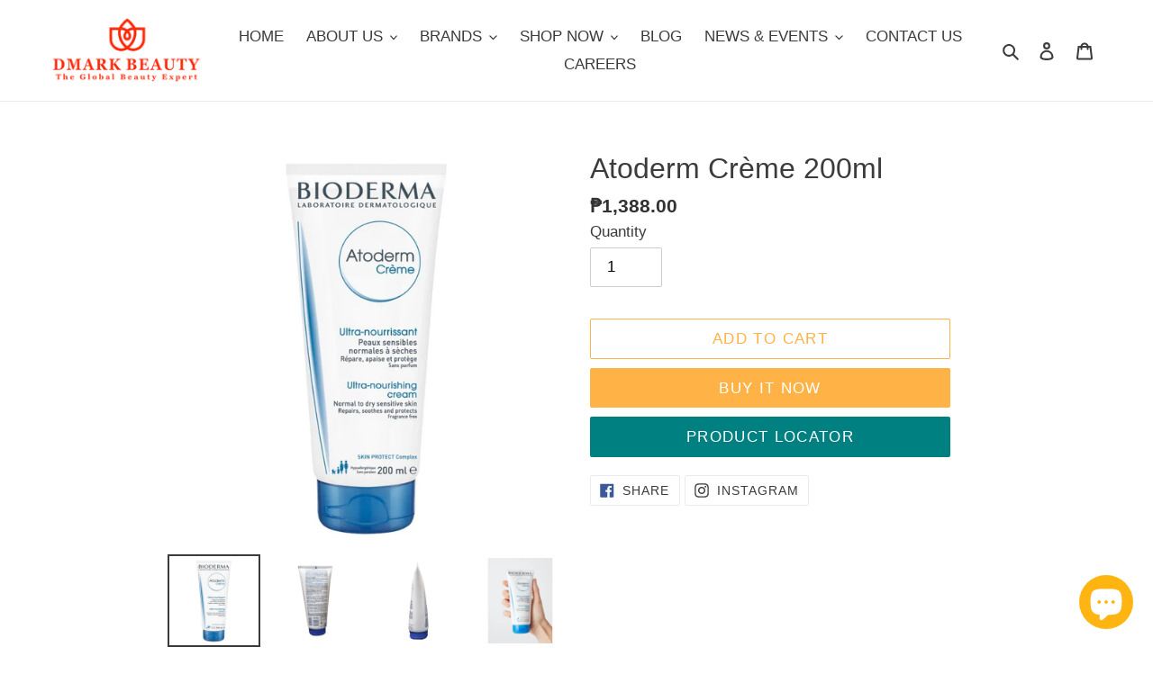

--- FILE ---
content_type: text/html; charset=utf-8
request_url: https://dmarkbeauty.com/collections/bioderma-retail-only/products/atoderm-intensive-emollient-cream-200ml
body_size: 38257
content:
<!doctype html>
<html class="no-js" lang="en">
<head>




<!-- Google tag (gtag.js) -->
<script async src="https://www.googletagmanager.com/gtag/js?id=G-Q837KWD6JN"></script>
<script>
  window.dataLayer = window.dataLayer || [];
  function gtag(){dataLayer.push(arguments);}
  gtag('js', new Date());

  gtag('config', 'G-Q837KWD6JN');
</script>

  
  <script src="https://www.googleoptimize.com/optimize.js?id=OPT-T4NLB3Q"></script>


  
    <!-- Google Tag Manager -->
<script>(function(w,d,s,l,i){w[l]=w[l]||[];w[l].push({'gtm.start':
new Date().getTime(),event:'gtm.js'});var f=d.getElementsByTagName(s)[0],
j=d.createElement(s),dl=l!='dataLayer'?'&l='+l:'';j.async=true;j.src=
'https://www.googletagmanager.com/gtm.js?id='+i+dl;f.parentNode.insertBefore(j,f);
})(window,document,'script','dataLayer','GTM-WRHF54M');</script>
<!-- End Google Tag Manager -->

  
  
  <meta name="facebook-domain-verification" content="vvv1hxkpu6vvmdktp1t8xmktbit9kz" />
  <meta name="google-site-verification" content="OiLVzaAzw6OXnU8b62ID3klNj-orLfwNrMlIu7f41ZU" />
  <meta charset="utf-8">
  <meta http-equiv="X-UA-Compatible" content="IE=edge,chrome=1">
  <meta name="viewport" content="width=device-width,initial-scale=1">
  <meta name="theme-color" content="#ffb245">
<!--
<style>
  .site-footer {
	display: none;
}
  </style>
--><link rel="canonical" href="https://dmarkbeauty.com/products/atoderm-intensive-emollient-cream-200ml"><link rel="shortcut icon" href="//dmarkbeauty.com/cdn/shop/files/DMB_Logo_Favicon_32x32.jpg?v=1636687096" type="image/png"><title>Atoderm Crème 200ml
&ndash; Dmark Beauty</title><meta name="description" content="Contains the unique Skin Barrier Therapy Patent, which works to recreate a healthy skin barrier. Acts on all dysfunctions of atopic skin, especially during both flare-ups and remissions, and recreate a healthy skin barrier."><!-- /snippets/social-meta-tags.liquid -->




<meta property="og:site_name" content="Dmark Beauty">
<meta property="og:url" content="https://dmarkbeauty.com/products/atoderm-intensive-emollient-cream-200ml">
<meta property="og:title" content="Atoderm Crème 200ml">
<meta property="og:type" content="product">
<meta property="og:description" content="Contains the unique Skin Barrier Therapy Patent, which works to recreate a healthy skin barrier. Acts on all dysfunctions of atopic skin, especially during both flare-ups and remissions, and recreate a healthy skin barrier.">

  <meta property="og:price:amount" content="1,388.00">
  <meta property="og:price:currency" content="PHP">

<meta property="og:image" content="http://dmarkbeauty.com/cdn/shop/products/PNR-Bioderma-AtodermCream200ml-1_1200x1200.jpg?v=1634746441"><meta property="og:image" content="http://dmarkbeauty.com/cdn/shop/products/atoderm-gel-cream-back_1200x1200.jpg?v=1635712935"><meta property="og:image" content="http://dmarkbeauty.com/cdn/shop/products/atoderm-gel-cream-side_1200x1200.jpg?v=1635712935">
<meta property="og:image:secure_url" content="https://dmarkbeauty.com/cdn/shop/products/PNR-Bioderma-AtodermCream200ml-1_1200x1200.jpg?v=1634746441"><meta property="og:image:secure_url" content="https://dmarkbeauty.com/cdn/shop/products/atoderm-gel-cream-back_1200x1200.jpg?v=1635712935"><meta property="og:image:secure_url" content="https://dmarkbeauty.com/cdn/shop/products/atoderm-gel-cream-side_1200x1200.jpg?v=1635712935">


<meta name="twitter:card" content="summary_large_image">
<meta name="twitter:title" content="Atoderm Crème 200ml">
<meta name="twitter:description" content="Contains the unique Skin Barrier Therapy Patent, which works to recreate a healthy skin barrier. Acts on all dysfunctions of atopic skin, especially during both flare-ups and remissions, and recreate a healthy skin barrier.">


  <link href="//dmarkbeauty.com/cdn/shop/t/1/assets/theme.scss.css?v=129356011731608530141696309699" rel="stylesheet" type="text/css" media="all" />

  <script>
    var theme = {
      breakpoints: {
        medium: 750,
        large: 990,
        widescreen: 1400
      },
      strings: {
        addToCart: "Add to cart",
        soldOut: "Sold out",
        unavailable: "Unavailable",
        regularPrice: "Regular price",
        salePrice: "Sale price",
        sale: "Sale",
        fromLowestPrice: "from [price]",
        vendor: "Vendor",
        showMore: "Show More",
        showLess: "Show Less",
        searchFor: "Search for",
        addressError: "Error looking up that address",
        addressNoResults: "No results for that address",
        addressQueryLimit: "You have exceeded the Google API usage limit. Consider upgrading to a \u003ca href=\"https:\/\/developers.google.com\/maps\/premium\/usage-limits\"\u003ePremium Plan\u003c\/a\u003e.",
        authError: "There was a problem authenticating your Google Maps account.",
        newWindow: "Opens in a new window.",
        external: "Opens external website.",
        newWindowExternal: "Opens external website in a new window.",
        removeLabel: "Remove [product]",
        update: "Update",
        quantity: "Quantity",
        discountedTotal: "Discounted total",
        regularTotal: "Regular total",
        priceColumn: "See Price column for discount details.",
        quantityMinimumMessage: "Quantity must be 1 or more",
        cartError: "There was an error while updating your cart. Please try again.",
        removedItemMessage: "Removed \u003cspan class=\"cart__removed-product-details\"\u003e([quantity]) [link]\u003c\/span\u003e from your cart.",
        unitPrice: "Unit price",
        unitPriceSeparator: "per",
        oneCartCount: "1 item",
        otherCartCount: "[count] items",
        quantityLabel: "Quantity: [count]",
        products: "Products",
        loading: "Loading",
        number_of_results: "[result_number] of [results_count]",
        number_of_results_found: "[results_count] results found",
        one_result_found: "1 result found"
      },
      moneyFormat: "₱{{amount}}",
      moneyFormatWithCurrency: "₱{{amount}} PHP",
      settings: {
        predictiveSearchEnabled: true,
        predictiveSearchShowPrice: false,
        predictiveSearchShowVendor: false
      }
    }

    document.documentElement.className = document.documentElement.className.replace('no-js', 'js');
  </script><script src="//dmarkbeauty.com/cdn/shop/t/1/assets/lazysizes.js?v=94224023136283657951597127284" async="async"></script>
  <script src="//dmarkbeauty.com/cdn/shop/t/1/assets/vendor.js?v=73555340668197180491597127286" defer="defer"></script>
  <script src="//dmarkbeauty.com/cdn/shop/t/1/assets/theme.js?v=149395156014288554541603956038" defer="defer"></script>
  <script src="//dmarkbeauty.com/cdn/shop/t/1/assets/custom.js?v=4303321458464752011610364192" defer="defer"></script>
  <script src="//dmarkbeauty.com/cdn/shop/t/1/assets/modal.js?v=111603181540343972631603953652" defer="defer"></script>
  <script src="//dmarkbeauty.com/cdn/shop/t/1/assets/tab.js?v=121614549697416709561605772391" defer="defer"></script>

  <style>.spf-filter-loading #gf-products > *:not(.spf-product--skeleton), .spf-filter-loading [data-globo-filter-items] > *:not(.spf-product--skeleton){visibility: hidden; opacity: 0}</style>
<link rel="preconnect" href="https://filter-v1.globosoftware.net" />
<script>
  document.getElementsByTagName('html')[0].classList.add('spf-filter-loading');
  window.addEventListener("globoFilterRenderCompleted",function(e){document.getElementsByTagName('html')[0].classList.remove('spf-filter-loading')})
  window.sortByRelevance = false;
  window.moneyFormat = "₱{{amount}}";
  window.GloboMoneyFormat = "₱{{amount}}";
  window.GloboMoneyWithCurrencyFormat = "₱{{amount}} PHP";
  window.filterPriceRate = 1;
  window.filterPriceAdjustment = 1;

  window.shopCurrency = "PHP";
  window.currentCurrency = "PHP";

  window.isMultiCurrency = false;
  window.globoFilterAssetsUrl = '//dmarkbeauty.com/cdn/shop/t/1/assets/';
  window.assetsUrl = '//dmarkbeauty.com/cdn/shop/t/1/assets/';
  window.filesUrl = '//dmarkbeauty.com/cdn/shop/files/';
  var page_id = 0;
  var globo_filters_json = {"default":0,"226305048732":36890,"226306621596":36890,"226306556060":36890,"226963816604":36890,"229215043740":36890,"231528824988":36890,"231528235164":36890,"268132778140":36890,"268133073052":36890,"268134383772":36890,"268134318236":36890}
  var GloboFilterConfig = {
    api: {
      filterUrl: "https://filter-v1.globosoftware.net/filter",
      searchUrl: "https://filter-v1.globosoftware.net/search",
      url: "https://filter-v1.globosoftware.net",
    },
    shop: {
      name: "Dmark Beauty",
      url: "https://dmarkbeauty.com",
      domain: "dmark-beauty.myshopify.com",
      is_multicurrency: false,
      currency: "PHP",
      cur_currency: "PHP",
      cur_locale: "en",
      cur_country: "PH",
      locale: "en",
      root_url: "",
      country_code: "PH",
      product_image: {width: 500, height: 500},
      no_image_url: "https://cdn.shopify.com/s/images/themes/product-1.png",
      themeStoreId: 796,
      swatches:  [],
      newUrlStruct: false,
      translation: {"default":{"search":{"suggestions":"Suggestions","collections":"Collections","pages":"Pages","product":"Product","products":"Products","view_all":"Search for","not_found":"Sorry, nothing found for"},"filter":{"filter_by":"Filter By","clear_all":"Clear All","view":"View","clear":"Clear","in_stock":"In Stock","out_of_stock":"Out of Stock","ready_to_ship":"Ready to ship"},"sort":{"sort_by":"Sort By","manually":"Featured","availability_in_stock_first":"Availability","best_selling":"Best Selling","alphabetically_a_z":"Alphabetically, A-Z","alphabetically_z_a":"Alphabetically, Z-A","price_low_to_high":"Price, low to high","price_high_to_low":"Price, high to low","date_new_to_old":"Date, new to old","date_old_to_new":"Date, old to new","sale_off":"% Sale off"},"product":{"add_to_cart":"Add to cart","unavailable":"Unavailable","sold_out":"Sold out","sale":"Sale","load_more":"Load more","limit":"Show","search":"Search products","no_results":"No products found"}}},
      redirects: null,
      images: ["facebook.png","spurit_uev_popupBgImage.jpg","spurit_uev_popupBgImage.png"],
      settings: {"color_text":"#3b3b3b","color_body_text":"#333232","color_sale_text":"#ea0606","color_button":"#ffb245","color_button_text":"#ffffff","color_small_button_text_border":"#3a3a3a","color_text_field_text":"#000000","color_text_field_border":"#cccccc","color_text_field":"#ffffff","color_image_overlay_text":"#ffffff","color_image_overlay":"#685858","image_overlay_opacity":40,"color_borders":"#ebebeb","color_body_bg":"#fffff9","type_header_font":{"error":"json not allowed for this object"},"type_header_base_size":20,"type_base_font":{"error":"json not allowed for this object"},"type_base_size":15,"predictive_search_enabled":true,"predictive_search_show_vendor":false,"predictive_search_show_price":false,"share_facebook":true,"share_twitter":true,"share_pinterest":true,"social_twitter_link":"","social_facebook_link":"https:\/\/www.facebook.com\/dmarkbeauty\/","social_pinterest_link":"","social_instagram_link":"https:\/\/www.instagram.com\/dmarkbeauty\/","social_tumblr_link":"","social_snapchat_link":"","social_youtube_link":"","social_vimeo_link":"","favicon":"\/\/dmarkbeauty.com\/cdn\/shop\/files\/DMB_Logo_Favicon.jpg?v=1636687096","enable_ajax":true,"checkout_logo_image":"\/\/dmarkbeauty.com\/cdn\/shop\/files\/DMark-Logo-Orange-01.png?v=1632883922","checkout_logo_position":"left","checkout_logo_size":"medium","checkout_body_background_image":null,"checkout_body_background_color":"#fff","checkout_input_background_color_mode":"white","checkout_sidebar_background_image":null,"checkout_sidebar_background_color":"#fafafa","checkout_heading_font":"-apple-system, BlinkMacSystemFont, 'Segoe UI', Roboto, Helvetica, Arial, sans-serif, 'Apple Color Emoji', 'Segoe UI Emoji', 'Segoe UI Symbol'","checkout_body_font":"-apple-system, BlinkMacSystemFont, 'Segoe UI', Roboto, Helvetica, Arial, sans-serif, 'Apple Color Emoji', 'Segoe UI Emoji', 'Segoe UI Symbol'","checkout_accent_color":"#ffb245","checkout_button_color":"#ffb245","checkout_error_color":"#e32c2b","color_primary":"#ff9858","customer_layout":"customer_area"},
      separate_options: null,
      home_filter: false,
      page: "product",
      cache: true,
      layout: "app",
      useCustomTemplate: false
    },
    taxes: null,
    special_countries: null,
    adjustments: null,

    year_make_model: {
      id: null
    },
    filter: {
      id: globo_filters_json[page_id] || globo_filters_json['default'] || 0,
      layout: 1,
      showCount: true,
      showRefine: true,
      isLoadMore: 0,
      filter_on_search_page: true
    },
    search:{
      enable: true,
      zero_character_suggestion: false,
      layout: 1,
    },
    collection: {
      id:0,
      handle:'',
      sort: 'best-selling',
      tags: null,
      vendor: null,
      type: null,
      term: null,
      limit: 12,
      products_count: 19,
      enableCollectionSearch: true,
      showSelectedVariantInfo: true,
      excludeTags: null
    },
    customer: false,
    selector: {
      sortBy: '#SortBy',
      pagination: '.pagination, #gf_pagination_wrap',
      products: '.grid--view-items, .list-view-items'
    }
  };

</script>
<script defer src="//dmarkbeauty.com/cdn/shop/t/1/assets/v5.globo.filter.lib.js?v=171391880242461423661696318329"></script>

<link rel="preload stylesheet" href="//dmarkbeauty.com/cdn/shop/t/1/assets/v5.globo.search.css?v=78473926071584386591623735219" as="style">



  <script>
    window.addEventListener('globoFilterCloseSearchCompleted', function () {
      if( theme && theme.SearchDrawer && typeof theme.SearchDrawer.close == "function" ){
        theme.SearchDrawer.close();
      }
    });
  </script>


  <script>window.performance && window.performance.mark && window.performance.mark('shopify.content_for_header.start');</script><meta name="facebook-domain-verification" content="2q2g8skgnvojfwuhepafcynqo78dv9">
<meta id="shopify-digital-wallet" name="shopify-digital-wallet" content="/45147422876/digital_wallets/dialog">
<meta name="shopify-checkout-api-token" content="553da3d9f15506522e8113622afbc362">
<meta id="in-context-paypal-metadata" data-shop-id="45147422876" data-venmo-supported="false" data-environment="production" data-locale="en_US" data-paypal-v4="true" data-currency="PHP">
<link rel="alternate" type="application/json+oembed" href="https://dmarkbeauty.com/products/atoderm-intensive-emollient-cream-200ml.oembed">
<script async="async" src="/checkouts/internal/preloads.js?locale=en-PH"></script>
<script id="shopify-features" type="application/json">{"accessToken":"553da3d9f15506522e8113622afbc362","betas":["rich-media-storefront-analytics"],"domain":"dmarkbeauty.com","predictiveSearch":true,"shopId":45147422876,"locale":"en"}</script>
<script>var Shopify = Shopify || {};
Shopify.shop = "dmark-beauty.myshopify.com";
Shopify.locale = "en";
Shopify.currency = {"active":"PHP","rate":"1.0"};
Shopify.country = "PH";
Shopify.theme = {"name":"Debut","id":107428479132,"schema_name":"Debut","schema_version":"17.1.0","theme_store_id":796,"role":"main"};
Shopify.theme.handle = "null";
Shopify.theme.style = {"id":null,"handle":null};
Shopify.cdnHost = "dmarkbeauty.com/cdn";
Shopify.routes = Shopify.routes || {};
Shopify.routes.root = "/";</script>
<script type="module">!function(o){(o.Shopify=o.Shopify||{}).modules=!0}(window);</script>
<script>!function(o){function n(){var o=[];function n(){o.push(Array.prototype.slice.apply(arguments))}return n.q=o,n}var t=o.Shopify=o.Shopify||{};t.loadFeatures=n(),t.autoloadFeatures=n()}(window);</script>
<script id="shop-js-analytics" type="application/json">{"pageType":"product"}</script>
<script defer="defer" async type="module" src="//dmarkbeauty.com/cdn/shopifycloud/shop-js/modules/v2/client.init-shop-cart-sync_DtuiiIyl.en.esm.js"></script>
<script defer="defer" async type="module" src="//dmarkbeauty.com/cdn/shopifycloud/shop-js/modules/v2/chunk.common_CUHEfi5Q.esm.js"></script>
<script type="module">
  await import("//dmarkbeauty.com/cdn/shopifycloud/shop-js/modules/v2/client.init-shop-cart-sync_DtuiiIyl.en.esm.js");
await import("//dmarkbeauty.com/cdn/shopifycloud/shop-js/modules/v2/chunk.common_CUHEfi5Q.esm.js");

  window.Shopify.SignInWithShop?.initShopCartSync?.({"fedCMEnabled":true,"windoidEnabled":true});

</script>
<script>(function() {
  var isLoaded = false;
  function asyncLoad() {
    if (isLoaded) return;
    isLoaded = true;
    var urls = ["https:\/\/cdn.shopify.com\/s\/files\/1\/0451\/4742\/2876\/t\/13\/assets\/globo.filter.init.js?shop=dmark-beauty.myshopify.com","https:\/\/chimpstatic.com\/mcjs-connected\/js\/users\/dd11fcf76dbe76a0324a05782\/2b0a0bbb03146b413995d313d.js?shop=dmark-beauty.myshopify.com","https:\/\/static.klaviyo.com\/onsite\/js\/klaviyo.js?company_id=VnuDjM\u0026shop=dmark-beauty.myshopify.com","https:\/\/tools.luckyorange.com\/core\/lo.js?site-id=47fedb1f\u0026shop=dmark-beauty.myshopify.com","https:\/\/cdn.hextom.com\/js\/quickannouncementbar.js?shop=dmark-beauty.myshopify.com"];
    for (var i = 0; i < urls.length; i++) {
      var s = document.createElement('script');
      s.type = 'text/javascript';
      s.async = true;
      s.src = urls[i];
      var x = document.getElementsByTagName('script')[0];
      x.parentNode.insertBefore(s, x);
    }
  };
  if(window.attachEvent) {
    window.attachEvent('onload', asyncLoad);
  } else {
    window.addEventListener('load', asyncLoad, false);
  }
})();</script>
<script id="__st">var __st={"a":45147422876,"offset":28800,"reqid":"95ae36ee-b226-49b8-b2c8-84faaa40ed2c-1766953238","pageurl":"dmarkbeauty.com\/collections\/bioderma-retail-only\/products\/atoderm-intensive-emollient-cream-200ml","u":"a36117937b2b","p":"product","rtyp":"product","rid":5675660574876};</script>
<script>window.ShopifyPaypalV4VisibilityTracking = true;</script>
<script id="captcha-bootstrap">!function(){'use strict';const t='contact',e='account',n='new_comment',o=[[t,t],['blogs',n],['comments',n],[t,'customer']],c=[[e,'customer_login'],[e,'guest_login'],[e,'recover_customer_password'],[e,'create_customer']],r=t=>t.map((([t,e])=>`form[action*='/${t}']:not([data-nocaptcha='true']) input[name='form_type'][value='${e}']`)).join(','),a=t=>()=>t?[...document.querySelectorAll(t)].map((t=>t.form)):[];function s(){const t=[...o],e=r(t);return a(e)}const i='password',u='form_key',d=['recaptcha-v3-token','g-recaptcha-response','h-captcha-response',i],f=()=>{try{return window.sessionStorage}catch{return}},m='__shopify_v',_=t=>t.elements[u];function p(t,e,n=!1){try{const o=window.sessionStorage,c=JSON.parse(o.getItem(e)),{data:r}=function(t){const{data:e,action:n}=t;return t[m]||n?{data:e,action:n}:{data:t,action:n}}(c);for(const[e,n]of Object.entries(r))t.elements[e]&&(t.elements[e].value=n);n&&o.removeItem(e)}catch(o){console.error('form repopulation failed',{error:o})}}const l='form_type',E='cptcha';function T(t){t.dataset[E]=!0}const w=window,h=w.document,L='Shopify',v='ce_forms',y='captcha';let A=!1;((t,e)=>{const n=(g='f06e6c50-85a8-45c8-87d0-21a2b65856fe',I='https://cdn.shopify.com/shopifycloud/storefront-forms-hcaptcha/ce_storefront_forms_captcha_hcaptcha.v1.5.2.iife.js',D={infoText:'Protected by hCaptcha',privacyText:'Privacy',termsText:'Terms'},(t,e,n)=>{const o=w[L][v],c=o.bindForm;if(c)return c(t,g,e,D).then(n);var r;o.q.push([[t,g,e,D],n]),r=I,A||(h.body.append(Object.assign(h.createElement('script'),{id:'captcha-provider',async:!0,src:r})),A=!0)});var g,I,D;w[L]=w[L]||{},w[L][v]=w[L][v]||{},w[L][v].q=[],w[L][y]=w[L][y]||{},w[L][y].protect=function(t,e){n(t,void 0,e),T(t)},Object.freeze(w[L][y]),function(t,e,n,w,h,L){const[v,y,A,g]=function(t,e,n){const i=e?o:[],u=t?c:[],d=[...i,...u],f=r(d),m=r(i),_=r(d.filter((([t,e])=>n.includes(e))));return[a(f),a(m),a(_),s()]}(w,h,L),I=t=>{const e=t.target;return e instanceof HTMLFormElement?e:e&&e.form},D=t=>v().includes(t);t.addEventListener('submit',(t=>{const e=I(t);if(!e)return;const n=D(e)&&!e.dataset.hcaptchaBound&&!e.dataset.recaptchaBound,o=_(e),c=g().includes(e)&&(!o||!o.value);(n||c)&&t.preventDefault(),c&&!n&&(function(t){try{if(!f())return;!function(t){const e=f();if(!e)return;const n=_(t);if(!n)return;const o=n.value;o&&e.removeItem(o)}(t);const e=Array.from(Array(32),(()=>Math.random().toString(36)[2])).join('');!function(t,e){_(t)||t.append(Object.assign(document.createElement('input'),{type:'hidden',name:u})),t.elements[u].value=e}(t,e),function(t,e){const n=f();if(!n)return;const o=[...t.querySelectorAll(`input[type='${i}']`)].map((({name:t})=>t)),c=[...d,...o],r={};for(const[a,s]of new FormData(t).entries())c.includes(a)||(r[a]=s);n.setItem(e,JSON.stringify({[m]:1,action:t.action,data:r}))}(t,e)}catch(e){console.error('failed to persist form',e)}}(e),e.submit())}));const S=(t,e)=>{t&&!t.dataset[E]&&(n(t,e.some((e=>e===t))),T(t))};for(const o of['focusin','change'])t.addEventListener(o,(t=>{const e=I(t);D(e)&&S(e,y())}));const B=e.get('form_key'),M=e.get(l),P=B&&M;t.addEventListener('DOMContentLoaded',(()=>{const t=y();if(P)for(const e of t)e.elements[l].value===M&&p(e,B);[...new Set([...A(),...v().filter((t=>'true'===t.dataset.shopifyCaptcha))])].forEach((e=>S(e,t)))}))}(h,new URLSearchParams(w.location.search),n,t,e,['guest_login'])})(!0,!0)}();</script>
<script integrity="sha256-4kQ18oKyAcykRKYeNunJcIwy7WH5gtpwJnB7kiuLZ1E=" data-source-attribution="shopify.loadfeatures" defer="defer" src="//dmarkbeauty.com/cdn/shopifycloud/storefront/assets/storefront/load_feature-a0a9edcb.js" crossorigin="anonymous"></script>
<script data-source-attribution="shopify.dynamic_checkout.dynamic.init">var Shopify=Shopify||{};Shopify.PaymentButton=Shopify.PaymentButton||{isStorefrontPortableWallets:!0,init:function(){window.Shopify.PaymentButton.init=function(){};var t=document.createElement("script");t.src="https://dmarkbeauty.com/cdn/shopifycloud/portable-wallets/latest/portable-wallets.en.js",t.type="module",document.head.appendChild(t)}};
</script>
<script data-source-attribution="shopify.dynamic_checkout.buyer_consent">
  function portableWalletsHideBuyerConsent(e){var t=document.getElementById("shopify-buyer-consent"),n=document.getElementById("shopify-subscription-policy-button");t&&n&&(t.classList.add("hidden"),t.setAttribute("aria-hidden","true"),n.removeEventListener("click",e))}function portableWalletsShowBuyerConsent(e){var t=document.getElementById("shopify-buyer-consent"),n=document.getElementById("shopify-subscription-policy-button");t&&n&&(t.classList.remove("hidden"),t.removeAttribute("aria-hidden"),n.addEventListener("click",e))}window.Shopify?.PaymentButton&&(window.Shopify.PaymentButton.hideBuyerConsent=portableWalletsHideBuyerConsent,window.Shopify.PaymentButton.showBuyerConsent=portableWalletsShowBuyerConsent);
</script>
<script>
  function portableWalletsCleanup(e){e&&e.src&&console.error("Failed to load portable wallets script "+e.src);var t=document.querySelectorAll("shopify-accelerated-checkout .shopify-payment-button__skeleton, shopify-accelerated-checkout-cart .wallet-cart-button__skeleton"),e=document.getElementById("shopify-buyer-consent");for(let e=0;e<t.length;e++)t[e].remove();e&&e.remove()}function portableWalletsNotLoadedAsModule(e){e instanceof ErrorEvent&&"string"==typeof e.message&&e.message.includes("import.meta")&&"string"==typeof e.filename&&e.filename.includes("portable-wallets")&&(window.removeEventListener("error",portableWalletsNotLoadedAsModule),window.Shopify.PaymentButton.failedToLoad=e,"loading"===document.readyState?document.addEventListener("DOMContentLoaded",window.Shopify.PaymentButton.init):window.Shopify.PaymentButton.init())}window.addEventListener("error",portableWalletsNotLoadedAsModule);
</script>

<script type="module" src="https://dmarkbeauty.com/cdn/shopifycloud/portable-wallets/latest/portable-wallets.en.js" onError="portableWalletsCleanup(this)" crossorigin="anonymous"></script>
<script nomodule>
  document.addEventListener("DOMContentLoaded", portableWalletsCleanup);
</script>

<link id="shopify-accelerated-checkout-styles" rel="stylesheet" media="screen" href="https://dmarkbeauty.com/cdn/shopifycloud/portable-wallets/latest/accelerated-checkout-backwards-compat.css" crossorigin="anonymous">
<style id="shopify-accelerated-checkout-cart">
        #shopify-buyer-consent {
  margin-top: 1em;
  display: inline-block;
  width: 100%;
}

#shopify-buyer-consent.hidden {
  display: none;
}

#shopify-subscription-policy-button {
  background: none;
  border: none;
  padding: 0;
  text-decoration: underline;
  font-size: inherit;
  cursor: pointer;
}

#shopify-subscription-policy-button::before {
  box-shadow: none;
}

      </style>

<script>window.performance && window.performance.mark && window.performance.mark('shopify.content_for_header.end');</script>
  

  
    <!-- clarity Code for https://dmarkbeauty.com/ -->
  <script type="text/javascript">
    (function(c,l,a,r,i,t,y){
        c[a]=c[a]||function(){(c[a].q=c[a].q||[]).push(arguments)};
        t=l.createElement(r);t.async=1;t.src="https://www.clarity.ms/tag/"+i;
        y=l.getElementsByTagName(r)[0];y.parentNode.insertBefore(t,y);
    })(window, document, "clarity", "script", "96k21upohn");
</script>
  
  
<!-- Start of Judge.me Core -->
<link rel="dns-prefetch" href="https://cdn.judge.me/">
<script data-cfasync='false' class='jdgm-settings-script'>window.jdgmSettings={"pagination":5,"disable_web_reviews":false,"badge_no_review_text":"No reviews","badge_n_reviews_text":"{{ n }} review/reviews","badge_star_color":"#ffb245","hide_badge_preview_if_no_reviews":true,"badge_hide_text":false,"enforce_center_preview_badge":false,"widget_title":"Customer Reviews","widget_open_form_text":"Write a review","widget_close_form_text":"Cancel review","widget_refresh_page_text":"Refresh page","widget_summary_text":"Based on {{ number_of_reviews }} review/reviews","widget_no_review_text":"Be the first to write a review","widget_name_field_text":"Name","widget_verified_name_field_text":"Verified Name (public)","widget_name_placeholder_text":"Enter your name (public)","widget_required_field_error_text":"This field is required.","widget_email_field_text":"Email","widget_verified_email_field_text":"Verified Email (private, can not be edited)","widget_email_placeholder_text":"Enter your email (private)","widget_email_field_error_text":"Please enter a valid email address.","widget_rating_field_text":"Rating","widget_review_title_field_text":"Review Title","widget_review_title_placeholder_text":"Give your review a title","widget_review_body_field_text":"Review","widget_review_body_placeholder_text":"Write your comments here","widget_pictures_field_text":"Picture/Video (optional)","widget_submit_review_text":"Submit Review","widget_submit_verified_review_text":"Submit Verified Review","widget_submit_success_msg_with_auto_publish":"Thank you! Please refresh the page in a few moments to see your review. You can remove or edit your review by logging into \u003ca href='https://judge.me/login' target='_blank' rel='nofollow noopener'\u003eJudge.me\u003c/a\u003e","widget_submit_success_msg_no_auto_publish":"Thank you! Your review will be published as soon as it is approved by the shop admin. You can remove or edit your review by logging into \u003ca href='https://judge.me/login' target='_blank' rel='nofollow noopener'\u003eJudge.me\u003c/a\u003e","widget_show_default_reviews_out_of_total_text":"Showing {{ n_reviews_shown }} out of {{ n_reviews }} reviews.","widget_show_all_link_text":"Show all","widget_show_less_link_text":"Show less","widget_author_said_text":"{{ reviewer_name }} said:","widget_days_text":"{{ n }} days ago","widget_weeks_text":"{{ n }} week/weeks ago","widget_months_text":"{{ n }} month/months ago","widget_years_text":"{{ n }} year/years ago","widget_yesterday_text":"Yesterday","widget_today_text":"Today","widget_replied_text":"\u003e\u003e {{ shop_name }} replied:","widget_read_more_text":"Read more","widget_rating_filter_see_all_text":"See all reviews","widget_sorting_most_recent_text":"Most Recent","widget_sorting_highest_rating_text":"Highest Rating","widget_sorting_lowest_rating_text":"Lowest Rating","widget_sorting_with_pictures_text":"Only Pictures","widget_sorting_most_helpful_text":"Most Helpful","widget_open_question_form_text":"Ask a question","widget_reviews_subtab_text":"Reviews","widget_questions_subtab_text":"Questions","widget_question_label_text":"Question","widget_answer_label_text":"Answer","widget_question_placeholder_text":"Write your question here","widget_submit_question_text":"Submit Question","widget_question_submit_success_text":"Thank you for your question! We will notify you once it gets answered.","widget_star_color":"#ffb245","verified_badge_text":"Verified","verified_badge_placement":"left-of-reviewer-name","widget_hide_border":false,"widget_social_share":false,"all_reviews_include_out_of_store_products":true,"all_reviews_out_of_store_text":"(out of store)","all_reviews_product_name_prefix_text":"about","enable_review_pictures":true,"widget_product_reviews_subtab_text":"Product Reviews","widget_shop_reviews_subtab_text":"Shop Reviews","widget_write_a_store_review_text":"Write a Store Review","widget_other_languages_heading":"Reviews in Other Languages","widget_sorting_pictures_first_text":"Pictures First","floating_tab_button_name":"★ Reviews","floating_tab_title":"Let customers speak for us","floating_tab_url":"","floating_tab_url_enabled":false,"all_reviews_text_badge_text":"Customers rate us {{ shop.metafields.judgeme.all_reviews_rating | round: 1 }}/5 based on {{ shop.metafields.judgeme.all_reviews_count }} reviews.","all_reviews_text_badge_text_branded_style":"{{ shop.metafields.judgeme.all_reviews_rating | round: 1 }} out of 5 stars based on {{ shop.metafields.judgeme.all_reviews_count }} reviews","all_reviews_text_badge_url":"","featured_carousel_show_header":false,"featured_carousel_title":"★ WHAT THEY SAY ABOUT US...","featured_carousel_count_text":"from {{ n }} reviews","featured_carousel_url":"","featured_carousel_show_images":false,"featured_carousel_autoslide_interval":10,"featured_carousel_height":250,"featured_carousel_width":50,"verified_count_badge_url":"","widget_star_use_custom_color":true,"picture_reminder_submit_button":"Upload Pictures","widget_sorting_videos_first_text":"Videos First","widget_review_pending_text":"Pending","featured_carousel_items_for_large_screen":1,"remove_microdata_snippet":true,"preview_badge_no_question_text":"No questions","preview_badge_n_question_text":"{{ number_of_questions }} question/questions","widget_search_bar_placeholder":"Search reviews","widget_sorting_verified_only_text":"Verified only","featured_carousel_more_reviews_button_text":"Read more reviews","featured_carousel_view_product_button_text":"View product","all_reviews_page_load_more_text":"Load More Reviews","widget_public_name_text":"displayed publicly like","default_reviewer_name_has_non_latin":true,"widget_reviewer_anonymous":"Anonymous","medals_widget_title":"Judge.me Review Medals","widget_invalid_yt_video_url_error_text":"Not a YouTube video URL","widget_max_length_field_error_text":"Please enter no more than {0} characters.","widget_verified_by_shop_text":"Verified by Shop","widget_load_with_code_splitting":true,"widget_ugc_title":"Made by us, Shared by you","widget_ugc_subtitle":"Tag us to see your picture featured in our page","widget_ugc_primary_button_text":"Buy Now","widget_ugc_secondary_button_text":"Load More","widget_ugc_reviews_button_text":"View Reviews","widget_rating_metafield_value_type":true,"widget_summary_average_rating_text":"{{ average_rating }} out of 5","widget_media_grid_title":"Customer photos \u0026 videos","widget_media_grid_see_more_text":"See more","widget_verified_by_judgeme_text":"Verified by Judge.me","widget_verified_by_judgeme_text_in_store_medals":"Verified by Judge.me","widget_media_field_exceed_quantity_message":"Sorry, we can only accept {{ max_media }} for one review.","widget_media_field_exceed_limit_message":"{{ file_name }} is too large, please select a {{ media_type }} less than {{ size_limit }}MB.","widget_review_submitted_text":"Review Submitted!","widget_question_submitted_text":"Question Submitted!","widget_close_form_text_question":"Cancel","widget_write_your_answer_here_text":"Write your answer here","widget_enabled_branded_link":true,"widget_show_collected_by_judgeme":false,"widget_collected_by_judgeme_text":"collected by Judge.me","widget_load_more_text":"Load More","widget_full_review_text":"Full Review","widget_read_more_reviews_text":"Read More Reviews","widget_read_questions_text":"Read Questions","widget_questions_and_answers_text":"Questions \u0026 Answers","widget_verified_by_text":"Verified by","widget_number_of_reviews_text":"{{ number_of_reviews }} reviews","widget_back_button_text":"Back","widget_next_button_text":"Next","widget_custom_forms_filter_button":"Filters","custom_forms_style":"vertical","how_reviews_are_collected":"How reviews are collected?","widget_gdpr_statement":"How we use your data: We’ll only contact you about the review you left, and only if necessary. By submitting your review, you agree to Judge.me’s \u003ca href='https://judge.me/terms' target='_blank' rel='nofollow noopener'\u003eterms\u003c/a\u003e, \u003ca href='https://judge.me/privacy' target='_blank' rel='nofollow noopener'\u003eprivacy\u003c/a\u003e and \u003ca href='https://judge.me/content-policy' target='_blank' rel='nofollow noopener'\u003econtent\u003c/a\u003e policies.","review_snippet_widget_round_border_style":true,"review_snippet_widget_card_color":"#FFFFFF","review_snippet_widget_slider_arrows_background_color":"#FFFFFF","review_snippet_widget_slider_arrows_color":"#000000","review_snippet_widget_star_color":"#339999","review_carousel_install_preference":true,"review_widget_best_location":true,"platform":"shopify","branding_url":"https://app.judge.me/reviews","branding_text":"Powered by Judge.me","locale":"en","reply_name":"Dmark Beauty","widget_version":"2.1","footer":true,"autopublish":true,"review_dates":false,"enable_custom_form":false,"enable_multi_locales_translations":false,"can_be_branded":false,"reply_name_text":"Dmark Beauty"};</script> <style class='jdgm-settings-style'>.jdgm-xx{left:0}:not(.jdgm-prev-badge__stars)>.jdgm-star{color:#ffb245}.jdgm-histogram .jdgm-star.jdgm-star{color:#ffb245}.jdgm-preview-badge .jdgm-star.jdgm-star{color:#ffb245}.jdgm-prev-badge[data-average-rating='0.00']{display:none !important}.jdgm-rev .jdgm-rev__timestamp,.jdgm-quest .jdgm-rev__timestamp,.jdgm-carousel-item__timestamp{display:none !important}.jdgm-author-all-initials{display:none !important}.jdgm-author-last-initial{display:none !important}.jdgm-rev-widg__title{visibility:hidden}.jdgm-rev-widg__summary-text{visibility:hidden}.jdgm-prev-badge__text{visibility:hidden}.jdgm-rev__replier:before{content:'Dmark Beauty'}.jdgm-rev__prod-link-prefix:before{content:'about'}.jdgm-rev__out-of-store-text:before{content:'(out of store)'}@media only screen and (min-width: 768px){.jdgm-rev__pics .jdgm-rev_all-rev-page-picture-separator,.jdgm-rev__pics .jdgm-rev__product-picture{display:none}}@media only screen and (max-width: 768px){.jdgm-rev__pics .jdgm-rev_all-rev-page-picture-separator,.jdgm-rev__pics .jdgm-rev__product-picture{display:none}}.jdgm-preview-badge[data-template="product"]{display:none !important}.jdgm-preview-badge[data-template="collection"]{display:none !important}.jdgm-preview-badge[data-template="index"]{display:none !important}.jdgm-verified-count-badget[data-from-snippet="true"]{display:none !important}.jdgm-all-reviews-text[data-from-snippet="true"]{display:none !important}.jdgm-medals-section[data-from-snippet="true"]{display:none !important}.jdgm-ugc-media-wrapper[data-from-snippet="true"]{display:none !important}
</style> <style class='jdgm-settings-style'></style>

  
  
  
  <style class='jdgm-miracle-styles'>
  @-webkit-keyframes jdgm-spin{0%{-webkit-transform:rotate(0deg);-ms-transform:rotate(0deg);transform:rotate(0deg)}100%{-webkit-transform:rotate(359deg);-ms-transform:rotate(359deg);transform:rotate(359deg)}}@keyframes jdgm-spin{0%{-webkit-transform:rotate(0deg);-ms-transform:rotate(0deg);transform:rotate(0deg)}100%{-webkit-transform:rotate(359deg);-ms-transform:rotate(359deg);transform:rotate(359deg)}}@font-face{font-family:'JudgemeStar';src:url("[data-uri]") format("woff");font-weight:normal;font-style:normal}.jdgm-star{font-family:'JudgemeStar';display:inline !important;text-decoration:none !important;padding:0 4px 0 0 !important;margin:0 !important;font-weight:bold;opacity:1;-webkit-font-smoothing:antialiased;-moz-osx-font-smoothing:grayscale}.jdgm-star:hover{opacity:1}.jdgm-star:last-of-type{padding:0 !important}.jdgm-star.jdgm--on:before{content:"\e000"}.jdgm-star.jdgm--off:before{content:"\e001"}.jdgm-star.jdgm--half:before{content:"\e002"}.jdgm-widget *{margin:0;line-height:1.4;-webkit-box-sizing:border-box;-moz-box-sizing:border-box;box-sizing:border-box;-webkit-overflow-scrolling:touch}.jdgm-hidden{display:none !important;visibility:hidden !important}.jdgm-temp-hidden{display:none}.jdgm-spinner{width:40px;height:40px;margin:auto;border-radius:50%;border-top:2px solid #eee;border-right:2px solid #eee;border-bottom:2px solid #eee;border-left:2px solid #ccc;-webkit-animation:jdgm-spin 0.8s infinite linear;animation:jdgm-spin 0.8s infinite linear}.jdgm-prev-badge{display:block !important}

</style>


  
  
   


<script data-cfasync='false' class='jdgm-script'>
!function(e){window.jdgm=window.jdgm||{},jdgm.CDN_HOST="https://cdn.judge.me/",
jdgm.docReady=function(d){(e.attachEvent?"complete"===e.readyState:"loading"!==e.readyState)?
setTimeout(d,0):e.addEventListener("DOMContentLoaded",d)},jdgm.loadCSS=function(d,t,o,s){
!o&&jdgm.loadCSS.requestedUrls.indexOf(d)>=0||(jdgm.loadCSS.requestedUrls.push(d),
(s=e.createElement("link")).rel="stylesheet",s.class="jdgm-stylesheet",s.media="nope!",
s.href=d,s.onload=function(){this.media="all",t&&setTimeout(t)},e.body.appendChild(s))},
jdgm.loadCSS.requestedUrls=[],jdgm.loadJS=function(e,d){var t=new XMLHttpRequest;
t.onreadystatechange=function(){4===t.readyState&&(Function(t.response)(),d&&d(t.response))},
t.open("GET",e),t.send()},jdgm.docReady((function(){(window.jdgmLoadCSS||e.querySelectorAll(
".jdgm-widget, .jdgm-all-reviews-page").length>0)&&(jdgmSettings.widget_load_with_code_splitting?
parseFloat(jdgmSettings.widget_version)>=3?jdgm.loadCSS(jdgm.CDN_HOST+"widget_v3/base.css"):
jdgm.loadCSS(jdgm.CDN_HOST+"widget/base.css"):jdgm.loadCSS(jdgm.CDN_HOST+"shopify_v2.css"),
jdgm.loadJS(jdgm.CDN_HOST+"loader.js"))}))}(document);
</script>

<noscript><link rel="stylesheet" type="text/css" media="all" href="https://cdn.judge.me/shopify_v2.css"></noscript>
<!-- End of Judge.me Core -->


  
  <script async defer src="https://tools.luckyorange.com/core/lo.js?site-id=47fedb1f"></script>
  <meta name="google-site-verification" content="aL_flL17yDDkOOshBAw8-TEYWNWlW2H3DtFFsxW3dQE" />
  
<!-- BEGIN app block: shopify://apps/buddha-mega-menu-navigation/blocks/megamenu/dbb4ce56-bf86-4830-9b3d-16efbef51c6f -->
<script>
        var productImageAndPrice = [],
            collectionImages = [],
            articleImages = [],
            mmLivIcons = false,
            mmFlipClock = false,
            mmFixesUseJquery = false,
            mmNumMMI = 5,
            mmSchemaTranslation = {},
            mmMenuStrings =  [] ,
            mmShopLocale = "en",
            mmShopLocaleCollectionsRoute = "/collections",
            mmSchemaDesignJSON = [{"action":"design","setting":"font_family","value":"Default"},{"action":"design","setting":"font_size","value":"13px"},{"action":"design","setting":"text_color","value":"#222222"},{"action":"design","setting":"link_hover_color","value":"#0da19a"},{"action":"design","setting":"link_color","value":"#4e4e4e"},{"action":"design","setting":"background_hover_color","value":"#f9f9f9"},{"action":"design","setting":"background_color","value":"#ffffff"},{"action":"design","setting":"price_color","value":"#0da19a"},{"action":"design","setting":"contact_right_btn_text_color","value":"#ffffff"},{"action":"design","setting":"contact_right_btn_bg_color","value":"#3A3A3A"},{"action":"design","setting":"contact_left_bg_color","value":"#3A3A3A"},{"action":"design","setting":"contact_left_alt_color","value":"#CCCCCC"},{"action":"design","setting":"contact_left_text_color","value":"#f1f1f0"},{"action":"design","setting":"addtocart_enable","value":"true"},{"action":"design","setting":"addtocart_text_color","value":"#333333"},{"action":"design","setting":"addtocart_background_color","value":"#ffffff"},{"action":"design","setting":"addtocart_text_hover_color","value":"#ffffff"},{"action":"design","setting":"addtocart_background_hover_color","value":"#0da19a"},{"action":"design","setting":"countdown_color","value":"#ffffff"},{"action":"design","setting":"countdown_background_color","value":"#333333"},{"action":"design","setting":"vertical_font_family","value":"Default"},{"action":"design","setting":"vertical_font_size","value":"13px"},{"action":"design","setting":"vertical_text_color","value":"#ffffff"},{"action":"design","setting":"vertical_link_color","value":"#ffffff"},{"action":"design","setting":"vertical_link_hover_color","value":"#ffffff"},{"action":"design","setting":"vertical_price_color","value":"#ffffff"},{"action":"design","setting":"vertical_contact_right_btn_text_color","value":"#ffffff"},{"action":"design","setting":"vertical_addtocart_enable","value":"true"},{"action":"design","setting":"vertical_addtocart_text_color","value":"#ffffff"},{"action":"design","setting":"vertical_countdown_color","value":"#ffffff"},{"action":"design","setting":"vertical_countdown_background_color","value":"#333333"},{"action":"design","setting":"vertical_background_color","value":"#685858"},{"action":"design","setting":"vertical_addtocart_background_color","value":"#4c4141"},{"action":"design","setting":"vertical_contact_right_btn_bg_color","value":"#4c4141"},{"action":"design","setting":"vertical_contact_left_alt_color","value":"#373131"}],
            mmDomChangeSkipUl = ",.slick-dots,.grid--view-items",
            buddhaMegaMenuShop = "dmark-beauty.myshopify.com",
            mmWireframeCompression = "",
            mmExtensionAssetUrl = "https://cdn.shopify.com/extensions/019abe06-4a3f-7763-88da-170e1b54169b/mega-menu-151/assets/";var bestSellersHTML = '';var newestProductsHTML = '';/* get link lists api */
        var linkLists={"main-menu" : {"title":"Main menu", "items":["/","/pages/about-us","/collections/all","/pages/shop","/pages/blog","/pages/news-trends","/pages/contact-us","/pages/careers",]},"footer" : {"title":"Footer menu", "items":["/pages/privacy-policy","/pages/terms-and-conditions","/pages/about-us","/pages/contact-us","/policies/refund-policy",]},"privacy" : {"title":"Privacy", "items":["https://dmarkbeauty.com/pages/privacy-policy","https://dmarkbeauty.com/pages/terms-and-conditions","https://dmarkbeauty.com/pages/careers",]},"get-to-know-dmark-beauty" : {"title":"Get to know DMark Beauty", "items":["/pages/about-us","/pages/about-the-founder","/pages/message-from-the-ceo",]},"news-events" : {"title":"News &amp; Events", "items":["/pages/press","/pages/virtual-events","/pages/webinars",]},"customer-account-main-menu" : {"title":"Customer account main menu", "items":["/","https://shopify.com/45147422876/account/orders?locale=en&amp;region_country=PH",]},};/*ENDPARSE*/

        linkLists["force-mega-menu"]={};linkLists["force-mega-menu"].title="Debut Theme - Mega Menu";linkLists["force-mega-menu"].items=[1];

        /* set product prices *//* get the collection images *//* get the article images *//* customer fixes */
        var mmThemeFixesBeforeInit = function(){ mobileMenuMilliseconds = 500; mmHorizontalMenus = "#AccessibleNav #SiteNav"; mmVerticalMenus = "#MobileNav"; }; var mmThemeFixesBefore = function(){ if (selectedMenu=="force-mega-menu" && tempMenuObject.u.id == "MobileNav") { tempMenuObject.forceMenu = true; tempMenuObject.skipCheck = true; tempMenuObject.liClasses = "mobile-nav__item border-bottom"; tempMenuObject.aClasses = "mobile-nav__link"; tempMenuObject.liItems = []; var children = tempMenuObject.u.children; for (var i=0; i<children.length; i++) { if (children[i].nodeName == "LI") { if (children[i].querySelector(".currency-selector") == null) { tempMenuObject.liItems[tempMenuObject.liItems.length] = children[i]; } } } } else if (selectedMenu=="force-mega-menu" && tempMenuObject.u.id == "SiteNav") { tempMenuObject.forceMenu = true; tempMenuObject.skipCheck = true; tempMenuObject.liClasses = ""; tempMenuObject.aClasses = "site-nav__link site-nav__link--main"; tempMenuObject.liItems = []; var children = tempMenuObject.u.children; for (var i=0; i<children.length; i++) { if (children[i].nodeName == "LI") { tempMenuObject.liItems[tempMenuObject.liItems.length] = children[i]; } } } }; var mmThemeFixesAfter = function(){ var style = " .mobile-nav-wrapper { overflow:visible; z-index:1; opacity: 1; } .site-header { z-index:9; }"; mmAddStyle(style, "themeScript"); }; 
        

        var mmWireframe = {"html" : "<li class=\"buddha-menu-item\" itemId=\"QE9jY\"  ><a data-href=\"/\" href=\"/\" aria-label=\"HOME\" data-no-instant=\"\" onclick=\"mmGoToPage(this, event); return false;\"  ><span class=\"mm-title\">HOME</span></a></li><li class=\"buddha-menu-item\" itemId=\"86IJX\"  ><a data-href=\"/pages/about-us\" href=\"/pages/about-us\" aria-label=\"ABOUT US\" data-no-instant=\"\" onclick=\"mmGoToPage(this, event); return false;\"  ><span class=\"mm-title\">ABOUT US</span></a></li><li class=\"buddha-menu-item\" itemId=\"gQG84\"  ><a data-href=\"/\" href=\"/\" aria-label=\"BRANDS\" data-no-instant=\"\" onclick=\"mmGoToPage(this, event); return false;\"  ><span class=\"mm-title\">BRANDS</span><i class=\"mm-arrow mm-angle-down\" aria-hidden=\"true\"></i><button class=\"toggle-menu-btn\" style=\"display:none;\" title=\"Toggle menu\" onclick=\"return toggleSubmenu(this)\"><span class=\"mm-arrow-icon\"><span class=\"bar-one\"></span><span class=\"bar-two\"></span></span></button></a><ul class=\"mm-submenu tree  small mm-last-level\"><li data-href=\"/pages/akincare-product\" href=\"/pages/akincare-product\" aria-label=\"Aknicare\" data-no-instant=\"\" onclick=\"mmGoToPage(this, event); return false;\"  ><a data-href=\"/pages/akincare-product\" href=\"/pages/akincare-product\" aria-label=\"Aknicare\" data-no-instant=\"\" onclick=\"mmGoToPage(this, event); return false;\"  ><span class=\"mm-title\">Aknicare</span></a></li><li data-href=\"/pages/bioderma-product\" href=\"/pages/bioderma-product\" aria-label=\"Bioderma\" data-no-instant=\"\" onclick=\"mmGoToPage(this, event); return false;\"  ><a data-href=\"/pages/bioderma-product\" href=\"/pages/bioderma-product\" aria-label=\"Bioderma\" data-no-instant=\"\" onclick=\"mmGoToPage(this, event); return false;\"  ><span class=\"mm-title\">Bioderma</span></a></li><li data-href=\"/pages/biretix-product\" href=\"/pages/biretix-product\" aria-label=\"Biretix\" data-no-instant=\"\" onclick=\"mmGoToPage(this, event); return false;\"  ><a data-href=\"/pages/biretix-product\" href=\"/pages/biretix-product\" aria-label=\"Biretix\" data-no-instant=\"\" onclick=\"mmGoToPage(this, event); return false;\"  ><span class=\"mm-title\">Biretix</span></a></li><li data-href=\"/pages/coverderm-product\" href=\"/pages/coverderm-product\" aria-label=\"Coverderm\" data-no-instant=\"\" onclick=\"mmGoToPage(this, event); return false;\"  ><a data-href=\"/pages/coverderm-product\" href=\"/pages/coverderm-product\" aria-label=\"Coverderm\" data-no-instant=\"\" onclick=\"mmGoToPage(this, event); return false;\"  ><span class=\"mm-title\">Coverderm</span></a></li><li data-href=\"/pages/emucare-product\" href=\"/pages/emucare-product\" aria-label=\"Emucare\" data-no-instant=\"\" onclick=\"mmGoToPage(this, event); return false;\"  ><a data-href=\"/pages/emucare-product\" href=\"/pages/emucare-product\" aria-label=\"Emucare\" data-no-instant=\"\" onclick=\"mmGoToPage(this, event); return false;\"  ><span class=\"mm-title\">Emucare</span></a></li><li data-href=\"/pages/endocare-product\" href=\"/pages/endocare-product\" aria-label=\"Endocare\" data-no-instant=\"\" onclick=\"mmGoToPage(this, event); return false;\"  ><a data-href=\"/pages/endocare-product\" href=\"/pages/endocare-product\" aria-label=\"Endocare\" data-no-instant=\"\" onclick=\"mmGoToPage(this, event); return false;\"  ><span class=\"mm-title\">Endocare</span></a></li><li data-href=\"/pages/enerpeel\" href=\"/pages/enerpeel\" aria-label=\"Enerpeel\" data-no-instant=\"\" onclick=\"mmGoToPage(this, event); return false;\"  ><a data-href=\"/pages/enerpeel\" href=\"/pages/enerpeel\" aria-label=\"Enerpeel\" data-no-instant=\"\" onclick=\"mmGoToPage(this, event); return false;\"  ><span class=\"mm-title\">Enerpeel</span></a></li><li data-href=\"/pages/exuviance-product\" href=\"/pages/exuviance-product\" aria-label=\"Exuviance\" data-no-instant=\"\" onclick=\"mmGoToPage(this, event); return false;\"  ><a data-href=\"/pages/exuviance-product\" href=\"/pages/exuviance-product\" aria-label=\"Exuviance\" data-no-instant=\"\" onclick=\"mmGoToPage(this, event); return false;\"  ><span class=\"mm-title\">Exuviance</span></a></li><li data-href=\"/pages/glowbiotics\" href=\"/pages/glowbiotics\" aria-label=\"Glowbiotics\" data-no-instant=\"\" onclick=\"mmGoToPage(this, event); return false;\"  ><a data-href=\"/pages/glowbiotics\" href=\"/pages/glowbiotics\" aria-label=\"Glowbiotics\" data-no-instant=\"\" onclick=\"mmGoToPage(this, event); return false;\"  ><span class=\"mm-title\">Glowbiotics</span></a></li><li data-href=\"/pages/heliocare-product\" href=\"/pages/heliocare-product\" aria-label=\"Heliocare\" data-no-instant=\"\" onclick=\"mmGoToPage(this, event); return false;\"  ><a data-href=\"/pages/heliocare-product\" href=\"/pages/heliocare-product\" aria-label=\"Heliocare\" data-no-instant=\"\" onclick=\"mmGoToPage(this, event); return false;\"  ><span class=\"mm-title\">Heliocare</span></a></li><li data-href=\"/pages/iraltone\" href=\"/pages/iraltone\" aria-label=\"Iraltone\" data-no-instant=\"\" onclick=\"mmGoToPage(this, event); return false;\"  ><a data-href=\"/pages/iraltone\" href=\"/pages/iraltone\" aria-label=\"Iraltone\" data-no-instant=\"\" onclick=\"mmGoToPage(this, event); return false;\"  ><span class=\"mm-title\">Iraltone</span></a></li><li data-href=\"/pages/neoretin-product\" href=\"/pages/neoretin-product\" aria-label=\"Neoretin\" data-no-instant=\"\" onclick=\"mmGoToPage(this, event); return false;\"  ><a data-href=\"/pages/neoretin-product\" href=\"/pages/neoretin-product\" aria-label=\"Neoretin\" data-no-instant=\"\" onclick=\"mmGoToPage(this, event); return false;\"  ><span class=\"mm-title\">Neoretin</span></a></li><li data-href=\"/pages/neostrata-product\" href=\"/pages/neostrata-product\" aria-label=\"Neostrata\" data-no-instant=\"\" onclick=\"mmGoToPage(this, event); return false;\"  ><a data-href=\"/pages/neostrata-product\" href=\"/pages/neostrata-product\" aria-label=\"Neostrata\" data-no-instant=\"\" onclick=\"mmGoToPage(this, event); return false;\"  ><span class=\"mm-title\">Neostrata</span></a></li><li data-href=\"/collections/photozyme\" href=\"/collections/photozyme\" aria-label=\"Photozyme\" data-no-instant=\"\" onclick=\"mmGoToPage(this, event); return false;\"  ><a data-href=\"/collections/photozyme\" href=\"/collections/photozyme\" aria-label=\"Photozyme\" data-no-instant=\"\" onclick=\"mmGoToPage(this, event); return false;\"  ><span class=\"mm-title\">Photozyme</span></a></li><li data-href=\"/pages/puressentiel\" href=\"/pages/puressentiel\" aria-label=\"Puressentiel\" data-no-instant=\"\" onclick=\"mmGoToPage(this, event); return false;\"  ><a data-href=\"/pages/puressentiel\" href=\"/pages/puressentiel\" aria-label=\"Puressentiel\" data-no-instant=\"\" onclick=\"mmGoToPage(this, event); return false;\"  ><span class=\"mm-title\">Puressentiel</span></a></li><li data-href=\"/pages/rausch-product\" href=\"/pages/rausch-product\" aria-label=\"Rausch\" data-no-instant=\"\" onclick=\"mmGoToPage(this, event); return false;\"  ><a data-href=\"/pages/rausch-product\" href=\"/pages/rausch-product\" aria-label=\"Rausch\" data-no-instant=\"\" onclick=\"mmGoToPage(this, event); return false;\"  ><span class=\"mm-title\">Rausch</span></a></li><li data-href=\"/pages/regenera-product\" href=\"/pages/regenera-product\" aria-label=\"Regenera Activa\" data-no-instant=\"\" onclick=\"mmGoToPage(this, event); return false;\"  ><a data-href=\"/pages/regenera-product\" href=\"/pages/regenera-product\" aria-label=\"Regenera Activa\" data-no-instant=\"\" onclick=\"mmGoToPage(this, event); return false;\"  ><span class=\"mm-title\">Regenera Activa</span></a></li><li data-href=\"/pages/safe-hair-shop\" href=\"/pages/safe-hair-shop\" aria-label=\"Safe Hair\" data-no-instant=\"\" onclick=\"mmGoToPage(this, event); return false;\"  ><a data-href=\"/pages/safe-hair-shop\" href=\"/pages/safe-hair-shop\" aria-label=\"Safe Hair\" data-no-instant=\"\" onclick=\"mmGoToPage(this, event); return false;\"  ><span class=\"mm-title\">Safe Hair</span></a></li><li data-href=\"/pages/sebamed-product\" href=\"/pages/sebamed-product\" aria-label=\"Sebamed\" data-no-instant=\"\" onclick=\"mmGoToPage(this, event); return false;\"  ><a data-href=\"/pages/sebamed-product\" href=\"/pages/sebamed-product\" aria-label=\"Sebamed\" data-no-instant=\"\" onclick=\"mmGoToPage(this, event); return false;\"  ><span class=\"mm-title\">Sebamed</span></a></li><li data-href=\"/pages/teoxane-product\" href=\"/pages/teoxane-product\" aria-label=\"Teoxane\" data-no-instant=\"\" onclick=\"mmGoToPage(this, event); return false;\"  ><a data-href=\"/pages/teoxane-product\" href=\"/pages/teoxane-product\" aria-label=\"Teoxane\" data-no-instant=\"\" onclick=\"mmGoToPage(this, event); return false;\"  ><span class=\"mm-title\">Teoxane</span></a></li></ul></li><li class=\"buddha-menu-item\" itemId=\"GocDk\"  ><a data-href=\"/\" href=\"/\" aria-label=\"SKIN CARE, HAIR CARE & WELLNESS\" data-no-instant=\"\" onclick=\"mmGoToPage(this, event); return false;\"  ><span class=\"mm-title\">SKIN CARE, HAIR CARE & WELLNESS</span><i class=\"mm-arrow mm-angle-down\" aria-hidden=\"true\"></i><button class=\"toggle-menu-btn\" style=\"display:none;\" title=\"Toggle menu\" onclick=\"return toggleSubmenu(this)\"><span class=\"mm-arrow-icon\"><span class=\"bar-one\"></span><span class=\"bar-two\"></span></span></button></a><ul class=\"mm-submenu tree  small \"><li data-href=\"/\" href=\"/\" aria-label=\"Skin Condition\" data-no-instant=\"\" onclick=\"mmGoToPage(this, event); return false;\"  ><a data-href=\"/\" href=\"/\" aria-label=\"Skin Condition\" data-no-instant=\"\" onclick=\"mmGoToPage(this, event); return false;\"  ><span class=\"mm-title\">Skin Condition</span><i class=\"mm-arrow mm-angle-down\" aria-hidden=\"true\"></i><button class=\"toggle-menu-btn\" style=\"display:none;\" title=\"Toggle menu\" onclick=\"return toggleSubmenu(this)\"><span class=\"mm-arrow-icon\"><span class=\"bar-one\"></span><span class=\"bar-two\"></span></span></button></a><ul class=\"mm-submenu tree  small \"><li data-href=\"/\" href=\"/\" aria-label=\"Acne\" data-no-instant=\"\" onclick=\"mmGoToPage(this, event); return false;\"  ><a data-href=\"/\" href=\"/\" aria-label=\"Acne\" data-no-instant=\"\" onclick=\"mmGoToPage(this, event); return false;\"  ><span class=\"mm-title\">Acne</span><i class=\"mm-arrow mm-angle-down\" aria-hidden=\"true\"></i><button class=\"toggle-menu-btn\" style=\"display:none;\" title=\"Toggle menu\" onclick=\"return toggleSubmenu(this)\"><span class=\"mm-arrow-icon\"><span class=\"bar-one\"></span><span class=\"bar-two\"></span></span></button></a><ul class=\"mm-submenu tree  small mm-last-level\"><li data-href=\"/\" href=\"/\" aria-label=\"Moisturizer\" data-no-instant=\"\" onclick=\"mmGoToPage(this, event); return false;\"  ><a data-href=\"/\" href=\"/\" aria-label=\"Moisturizer\" data-no-instant=\"\" onclick=\"mmGoToPage(this, event); return false;\"  ><span class=\"mm-title\">Moisturizer</span></a></li><li data-href=\"/\" href=\"/\" aria-label=\"Cleanser\" data-no-instant=\"\" onclick=\"mmGoToPage(this, event); return false;\"  ><a data-href=\"/\" href=\"/\" aria-label=\"Cleanser\" data-no-instant=\"\" onclick=\"mmGoToPage(this, event); return false;\"  ><span class=\"mm-title\">Cleanser</span></a></li><li data-href=\"/\" href=\"/\" aria-label=\"Acne Vulgaris\" data-no-instant=\"\" onclick=\"mmGoToPage(this, event); return false;\"  ><a data-href=\"/\" href=\"/\" aria-label=\"Acne Vulgaris\" data-no-instant=\"\" onclick=\"mmGoToPage(this, event); return false;\"  ><span class=\"mm-title\">Acne Vulgaris</span></a></li><li data-href=\"/\" href=\"/\" aria-label=\"Treatment\" data-no-instant=\"\" onclick=\"mmGoToPage(this, event); return false;\"  ><a data-href=\"/\" href=\"/\" aria-label=\"Treatment\" data-no-instant=\"\" onclick=\"mmGoToPage(this, event); return false;\"  ><span class=\"mm-title\">Treatment</span></a></li><li data-href=\"/\" href=\"/\" aria-label=\"Laser\" data-no-instant=\"\" onclick=\"mmGoToPage(this, event); return false;\"  ><a data-href=\"/\" href=\"/\" aria-label=\"Laser\" data-no-instant=\"\" onclick=\"mmGoToPage(this, event); return false;\"  ><span class=\"mm-title\">Laser</span></a></li></ul></li><li data-href=\"/\" href=\"/\" aria-label=\"Acne scars\" data-no-instant=\"\" onclick=\"mmGoToPage(this, event); return false;\"  ><a data-href=\"/\" href=\"/\" aria-label=\"Acne scars\" data-no-instant=\"\" onclick=\"mmGoToPage(this, event); return false;\"  ><span class=\"mm-title\">Acne scars</span></a></li><li data-href=\"/\" href=\"/\" aria-label=\"Actinic Keratosis\" data-no-instant=\"\" onclick=\"mmGoToPage(this, event); return false;\"  ><a data-href=\"/\" href=\"/\" aria-label=\"Actinic Keratosis\" data-no-instant=\"\" onclick=\"mmGoToPage(this, event); return false;\"  ><span class=\"mm-title\">Actinic Keratosis</span></a></li><li data-href=\"/\" href=\"/\" aria-label=\"Alopecia Areata\" data-no-instant=\"\" onclick=\"mmGoToPage(this, event); return false;\"  ><a data-href=\"/\" href=\"/\" aria-label=\"Alopecia Areata\" data-no-instant=\"\" onclick=\"mmGoToPage(this, event); return false;\"  ><span class=\"mm-title\">Alopecia Areata</span></a></li><li data-href=\"/\" href=\"/\" aria-label=\"Bruises\" data-no-instant=\"\" onclick=\"mmGoToPage(this, event); return false;\"  ><a data-href=\"/\" href=\"/\" aria-label=\"Bruises\" data-no-instant=\"\" onclick=\"mmGoToPage(this, event); return false;\"  ><span class=\"mm-title\">Bruises</span></a></li><li data-href=\"/\" href=\"/\" aria-label=\"Burns\" data-no-instant=\"\" onclick=\"mmGoToPage(this, event); return false;\"  ><a data-href=\"/\" href=\"/\" aria-label=\"Burns\" data-no-instant=\"\" onclick=\"mmGoToPage(this, event); return false;\"  ><span class=\"mm-title\">Burns</span></a></li><li data-href=\"/\" href=\"/\" aria-label=\"Chapped Lips\" data-no-instant=\"\" onclick=\"mmGoToPage(this, event); return false;\"  ><a data-href=\"/\" href=\"/\" aria-label=\"Chapped Lips\" data-no-instant=\"\" onclick=\"mmGoToPage(this, event); return false;\"  ><span class=\"mm-title\">Chapped Lips</span></a></li><li data-href=\"/\" href=\"/\" aria-label=\"Dandruff\" data-no-instant=\"\" onclick=\"mmGoToPage(this, event); return false;\"  ><a data-href=\"/\" href=\"/\" aria-label=\"Dandruff\" data-no-instant=\"\" onclick=\"mmGoToPage(this, event); return false;\"  ><span class=\"mm-title\">Dandruff</span></a></li><li data-href=\"/\" href=\"/\" aria-label=\"Dermatitis\" data-no-instant=\"\" onclick=\"mmGoToPage(this, event); return false;\"  ><a data-href=\"/\" href=\"/\" aria-label=\"Dermatitis\" data-no-instant=\"\" onclick=\"mmGoToPage(this, event); return false;\"  ><span class=\"mm-title\">Dermatitis</span><i class=\"mm-arrow mm-angle-down\" aria-hidden=\"true\"></i><button class=\"toggle-menu-btn\" style=\"display:none;\" title=\"Toggle menu\" onclick=\"return toggleSubmenu(this)\"><span class=\"mm-arrow-icon\"><span class=\"bar-one\"></span><span class=\"bar-two\"></span></span></button></a><ul class=\"mm-submenu tree  small mm-last-level\"><li data-href=\"/\" href=\"/\" aria-label=\"Atopic ( Eczema)\" data-no-instant=\"\" onclick=\"mmGoToPage(this, event); return false;\"  ><a data-href=\"/\" href=\"/\" aria-label=\"Atopic ( Eczema)\" data-no-instant=\"\" onclick=\"mmGoToPage(this, event); return false;\"  ><span class=\"mm-title\">Atopic ( Eczema)</span></a></li><li data-href=\"/\" href=\"/\" aria-label=\"Seborrheic\" data-no-instant=\"\" onclick=\"mmGoToPage(this, event); return false;\"  ><a data-href=\"/\" href=\"/\" aria-label=\"Seborrheic\" data-no-instant=\"\" onclick=\"mmGoToPage(this, event); return false;\"  ><span class=\"mm-title\">Seborrheic</span></a></li></ul></li><li data-href=\"/\" href=\"/\" aria-label=\"Diaper Rash (Irritant Diaper Dermatitis)\" data-no-instant=\"\" onclick=\"mmGoToPage(this, event); return false;\"  ><a data-href=\"/\" href=\"/\" aria-label=\"Diaper Rash (Irritant Diaper Dermatitis)\" data-no-instant=\"\" onclick=\"mmGoToPage(this, event); return false;\"  ><span class=\"mm-title\">Diaper Rash (Irritant Diaper Dermatitis)</span></a></li><li data-href=\"/\" href=\"/\" aria-label=\"Eczema (Atopic Dermatitis)\" data-no-instant=\"\" onclick=\"mmGoToPage(this, event); return false;\"  ><a data-href=\"/\" href=\"/\" aria-label=\"Eczema (Atopic Dermatitis)\" data-no-instant=\"\" onclick=\"mmGoToPage(this, event); return false;\"  ><span class=\"mm-title\">Eczema (Atopic Dermatitis)</span></a></li><li data-href=\"/\" href=\"/\" aria-label=\"Hairloss (Alopecia Areata)\" data-no-instant=\"\" onclick=\"mmGoToPage(this, event); return false;\"  ><a data-href=\"/\" href=\"/\" aria-label=\"Hairloss (Alopecia Areata)\" data-no-instant=\"\" onclick=\"mmGoToPage(this, event); return false;\"  ><span class=\"mm-title\">Hairloss (Alopecia Areata)</span></a></li><li data-href=\"/\" href=\"/\" aria-label=\"Hairloss Pattern Baldness\" data-no-instant=\"\" onclick=\"mmGoToPage(this, event); return false;\"  ><a data-href=\"/\" href=\"/\" aria-label=\"Hairloss Pattern Baldness\" data-no-instant=\"\" onclick=\"mmGoToPage(this, event); return false;\"  ><span class=\"mm-title\">Hairloss Pattern Baldness</span></a></li><li data-href=\"/\" href=\"/\" aria-label=\"Hyperpigmentation \" data-no-instant=\"\" onclick=\"mmGoToPage(this, event); return false;\"  ><a data-href=\"/\" href=\"/\" aria-label=\"Hyperpigmentation \" data-no-instant=\"\" onclick=\"mmGoToPage(this, event); return false;\"  ><span class=\"mm-title\">Hyperpigmentation</span></a></li><li data-href=\"/\" href=\"/\" aria-label=\"Keratosis Seborrheic \" data-no-instant=\"\" onclick=\"mmGoToPage(this, event); return false;\"  ><a data-href=\"/\" href=\"/\" aria-label=\"Keratosis Seborrheic \" data-no-instant=\"\" onclick=\"mmGoToPage(this, event); return false;\"  ><span class=\"mm-title\">Keratosis Seborrheic</span></a></li><li data-href=\"/\" href=\"/\" aria-label=\"Keratosis Pilaris\" data-no-instant=\"\" onclick=\"mmGoToPage(this, event); return false;\"  ><a data-href=\"/\" href=\"/\" aria-label=\"Keratosis Pilaris\" data-no-instant=\"\" onclick=\"mmGoToPage(this, event); return false;\"  ><span class=\"mm-title\">Keratosis Pilaris</span></a></li><li data-href=\"/\" href=\"/\" aria-label=\"Melasma\" data-no-instant=\"\" onclick=\"mmGoToPage(this, event); return false;\"  ><a data-href=\"/\" href=\"/\" aria-label=\"Melasma\" data-no-instant=\"\" onclick=\"mmGoToPage(this, event); return false;\"  ><span class=\"mm-title\">Melasma</span></a></li><li data-href=\"/\" href=\"/\" aria-label=\"Post Inflammatory Hyperpigmentation\" data-no-instant=\"\" onclick=\"mmGoToPage(this, event); return false;\"  ><a data-href=\"/\" href=\"/\" aria-label=\"Post Inflammatory Hyperpigmentation\" data-no-instant=\"\" onclick=\"mmGoToPage(this, event); return false;\"  ><span class=\"mm-title\">Post Inflammatory Hyperpigmentation</span></a></li><li data-href=\"/\" href=\"/\" aria-label=\"Rosacea\" data-no-instant=\"\" onclick=\"mmGoToPage(this, event); return false;\"  ><a data-href=\"/\" href=\"/\" aria-label=\"Rosacea\" data-no-instant=\"\" onclick=\"mmGoToPage(this, event); return false;\"  ><span class=\"mm-title\">Rosacea</span></a></li><li data-href=\"/\" href=\"/\" aria-label=\"Seborrheic Dermatitis\" data-no-instant=\"\" onclick=\"mmGoToPage(this, event); return false;\"  ><a data-href=\"/\" href=\"/\" aria-label=\"Seborrheic Dermatitis\" data-no-instant=\"\" onclick=\"mmGoToPage(this, event); return false;\"  ><span class=\"mm-title\">Seborrheic Dermatitis</span></a></li><li data-href=\"/\" href=\"/\" aria-label=\"Skin Renewal, Laser \" data-no-instant=\"\" onclick=\"mmGoToPage(this, event); return false;\"  ><a data-href=\"/\" href=\"/\" aria-label=\"Skin Renewal, Laser \" data-no-instant=\"\" onclick=\"mmGoToPage(this, event); return false;\"  ><span class=\"mm-title\">Skin Renewal, Laser</span></a></li><li data-href=\"/\" href=\"/\" aria-label=\"Stretch Mark \" data-no-instant=\"\" onclick=\"mmGoToPage(this, event); return false;\"  ><a data-href=\"/\" href=\"/\" aria-label=\"Stretch Mark \" data-no-instant=\"\" onclick=\"mmGoToPage(this, event); return false;\"  ><span class=\"mm-title\">Stretch Mark</span></a></li><li data-href=\"/\" href=\"/\" aria-label=\"Sunburn \" data-no-instant=\"\" onclick=\"mmGoToPage(this, event); return false;\"  ><a data-href=\"/\" href=\"/\" aria-label=\"Sunburn \" data-no-instant=\"\" onclick=\"mmGoToPage(this, event); return false;\"  ><span class=\"mm-title\">Sunburn</span></a></li><li data-href=\"/\" href=\"/\" aria-label=\"Wounds\" data-no-instant=\"\" onclick=\"mmGoToPage(this, event); return false;\"  ><a data-href=\"/\" href=\"/\" aria-label=\"Wounds\" data-no-instant=\"\" onclick=\"mmGoToPage(this, event); return false;\"  ><span class=\"mm-title\">Wounds</span></a></li></ul></li><li data-href=\"/\" href=\"/\" aria-label=\"Skin Goal\" data-no-instant=\"\" onclick=\"mmGoToPage(this, event); return false;\"  ><a data-href=\"/\" href=\"/\" aria-label=\"Skin Goal\" data-no-instant=\"\" onclick=\"mmGoToPage(this, event); return false;\"  ><span class=\"mm-title\">Skin Goal</span><i class=\"mm-arrow mm-angle-down\" aria-hidden=\"true\"></i><button class=\"toggle-menu-btn\" style=\"display:none;\" title=\"Toggle menu\" onclick=\"return toggleSubmenu(this)\"><span class=\"mm-arrow-icon\"><span class=\"bar-one\"></span><span class=\"bar-two\"></span></span></button></a><ul class=\"mm-submenu tree  small mm-last-level\"><li data-href=\"/\" href=\"/\" aria-label=\"Brightening\" data-no-instant=\"\" onclick=\"mmGoToPage(this, event); return false;\"  ><a data-href=\"/\" href=\"/\" aria-label=\"Brightening\" data-no-instant=\"\" onclick=\"mmGoToPage(this, event); return false;\"  ><span class=\"mm-title\">Brightening</span></a></li><li data-href=\"/\" href=\"/\" aria-label=\"Hydrating\" data-no-instant=\"\" onclick=\"mmGoToPage(this, event); return false;\"  ><a data-href=\"/\" href=\"/\" aria-label=\"Hydrating\" data-no-instant=\"\" onclick=\"mmGoToPage(this, event); return false;\"  ><span class=\"mm-title\">Hydrating</span></a></li><li data-href=\"/\" href=\"/\" aria-label=\"Oil Control\" data-no-instant=\"\" onclick=\"mmGoToPage(this, event); return false;\"  ><a data-href=\"/\" href=\"/\" aria-label=\"Oil Control\" data-no-instant=\"\" onclick=\"mmGoToPage(this, event); return false;\"  ><span class=\"mm-title\">Oil Control</span></a></li><li data-href=\"/\" href=\"/\" aria-label=\"Pore Refining\" data-no-instant=\"\" onclick=\"mmGoToPage(this, event); return false;\"  ><a data-href=\"/\" href=\"/\" aria-label=\"Pore Refining\" data-no-instant=\"\" onclick=\"mmGoToPage(this, event); return false;\"  ><span class=\"mm-title\">Pore Refining</span></a></li></ul></li><li data-href=\"/\" href=\"/\" aria-label=\"Skin Type\" data-no-instant=\"\" onclick=\"mmGoToPage(this, event); return false;\"  ><a data-href=\"/\" href=\"/\" aria-label=\"Skin Type\" data-no-instant=\"\" onclick=\"mmGoToPage(this, event); return false;\"  ><span class=\"mm-title\">Skin Type</span><i class=\"mm-arrow mm-angle-down\" aria-hidden=\"true\"></i><button class=\"toggle-menu-btn\" style=\"display:none;\" title=\"Toggle menu\" onclick=\"return toggleSubmenu(this)\"><span class=\"mm-arrow-icon\"><span class=\"bar-one\"></span><span class=\"bar-two\"></span></span></button></a><ul class=\"mm-submenu tree  small mm-last-level\"><li data-href=\"/\" href=\"/\" aria-label=\"Combination\" data-no-instant=\"\" onclick=\"mmGoToPage(this, event); return false;\"  ><a data-href=\"/\" href=\"/\" aria-label=\"Combination\" data-no-instant=\"\" onclick=\"mmGoToPage(this, event); return false;\"  ><span class=\"mm-title\">Combination</span></a></li><li data-href=\"/\" href=\"/\" aria-label=\"Dry\" data-no-instant=\"\" onclick=\"mmGoToPage(this, event); return false;\"  ><a data-href=\"/\" href=\"/\" aria-label=\"Dry\" data-no-instant=\"\" onclick=\"mmGoToPage(this, event); return false;\"  ><span class=\"mm-title\">Dry</span></a></li><li data-href=\"/\" href=\"/\" aria-label=\"Normal\" data-no-instant=\"\" onclick=\"mmGoToPage(this, event); return false;\"  ><a data-href=\"/\" href=\"/\" aria-label=\"Normal\" data-no-instant=\"\" onclick=\"mmGoToPage(this, event); return false;\"  ><span class=\"mm-title\">Normal</span></a></li><li data-href=\"/\" href=\"/\" aria-label=\"Oily\" data-no-instant=\"\" onclick=\"mmGoToPage(this, event); return false;\"  ><a data-href=\"/\" href=\"/\" aria-label=\"Oily\" data-no-instant=\"\" onclick=\"mmGoToPage(this, event); return false;\"  ><span class=\"mm-title\">Oily</span></a></li><li data-href=\"/\" href=\"/\" aria-label=\"Sensitive\" data-no-instant=\"\" onclick=\"mmGoToPage(this, event); return false;\"  ><a data-href=\"/\" href=\"/\" aria-label=\"Sensitive\" data-no-instant=\"\" onclick=\"mmGoToPage(this, event); return false;\"  ><span class=\"mm-title\">Sensitive</span></a></li></ul></li><li data-href=\"/\" href=\"/\" aria-label=\"Aroma Experts\" data-no-instant=\"\" onclick=\"mmGoToPage(this, event); return false;\"  ><a data-href=\"/\" href=\"/\" aria-label=\"Aroma Experts\" data-no-instant=\"\" onclick=\"mmGoToPage(this, event); return false;\"  ><span class=\"mm-title\">Aroma Experts</span></a></li><li data-href=\"/\" href=\"/\" aria-label=\"Baby Care\" data-no-instant=\"\" onclick=\"mmGoToPage(this, event); return false;\"  ><a data-href=\"/\" href=\"/\" aria-label=\"Baby Care\" data-no-instant=\"\" onclick=\"mmGoToPage(this, event); return false;\"  ><span class=\"mm-title\">Baby Care</span></a></li><li data-href=\"/\" href=\"/\" aria-label=\"Body Care\" data-no-instant=\"\" onclick=\"mmGoToPage(this, event); return false;\"  ><a data-href=\"/\" href=\"/\" aria-label=\"Body Care\" data-no-instant=\"\" onclick=\"mmGoToPage(this, event); return false;\"  ><span class=\"mm-title\">Body Care</span></a></li><li data-href=\"/\" href=\"/\" aria-label=\"Dermal Fillers\" data-no-instant=\"\" onclick=\"mmGoToPage(this, event); return false;\"  ><a data-href=\"/\" href=\"/\" aria-label=\"Dermal Fillers\" data-no-instant=\"\" onclick=\"mmGoToPage(this, event); return false;\"  ><span class=\"mm-title\">Dermal Fillers</span><i class=\"mm-arrow mm-angle-down\" aria-hidden=\"true\"></i><button class=\"toggle-menu-btn\" style=\"display:none;\" title=\"Toggle menu\" onclick=\"return toggleSubmenu(this)\"><span class=\"mm-arrow-icon\"><span class=\"bar-one\"></span><span class=\"bar-two\"></span></span></button></a><ul class=\"mm-submenu tree  small \"><li data-href=\"/\" href=\"/\" aria-label=\"Needs by Area\" data-no-instant=\"\" onclick=\"mmGoToPage(this, event); return false;\"  ><a data-href=\"/\" href=\"/\" aria-label=\"Needs by Area\" data-no-instant=\"\" onclick=\"mmGoToPage(this, event); return false;\"  ><span class=\"mm-title\">Needs by Area</span><i class=\"mm-arrow mm-angle-down\" aria-hidden=\"true\"></i><button class=\"toggle-menu-btn\" style=\"display:none;\" title=\"Toggle menu\" onclick=\"return toggleSubmenu(this)\"><span class=\"mm-arrow-icon\"><span class=\"bar-one\"></span><span class=\"bar-two\"></span></span></button></a><ul class=\"mm-submenu tree  small \"><li data-href=\"/\" href=\"/\" aria-label=\"Upper Face\" data-no-instant=\"\" onclick=\"mmGoToPage(this, event); return false;\"  ><a data-href=\"/\" href=\"/\" aria-label=\"Upper Face\" data-no-instant=\"\" onclick=\"mmGoToPage(this, event); return false;\"  ><span class=\"mm-title\">Upper Face</span><i class=\"mm-arrow mm-angle-down\" aria-hidden=\"true\"></i><button class=\"toggle-menu-btn\" style=\"display:none;\" title=\"Toggle menu\" onclick=\"return toggleSubmenu(this)\"><span class=\"mm-arrow-icon\"><span class=\"bar-one\"></span><span class=\"bar-two\"></span></span></button></a><ul class=\"mm-submenu tree  small mm-last-level\"><li data-href=\"/\" href=\"/\" aria-label=\"Forehead\" data-no-instant=\"\" onclick=\"mmGoToPage(this, event); return false;\"  ><a data-href=\"/\" href=\"/\" aria-label=\"Forehead\" data-no-instant=\"\" onclick=\"mmGoToPage(this, event); return false;\"  ><span class=\"mm-title\">Forehead</span></a></li><li data-href=\"/\" href=\"/\" aria-label=\"Temples\" data-no-instant=\"\" onclick=\"mmGoToPage(this, event); return false;\"  ><a data-href=\"/\" href=\"/\" aria-label=\"Temples\" data-no-instant=\"\" onclick=\"mmGoToPage(this, event); return false;\"  ><span class=\"mm-title\">Temples</span></a></li><li data-href=\"/\" href=\"/\" aria-label=\"Frown/Scowl Lines\" data-no-instant=\"\" onclick=\"mmGoToPage(this, event); return false;\"  ><a data-href=\"/\" href=\"/\" aria-label=\"Frown/Scowl Lines\" data-no-instant=\"\" onclick=\"mmGoToPage(this, event); return false;\"  ><span class=\"mm-title\">Frown/Scowl Lines</span></a></li><li data-href=\"/\" href=\"/\" aria-label=\"Crow's Feet\" data-no-instant=\"\" onclick=\"mmGoToPage(this, event); return false;\"  ><a data-href=\"/\" href=\"/\" aria-label=\"Crow's Feet\" data-no-instant=\"\" onclick=\"mmGoToPage(this, event); return false;\"  ><span class=\"mm-title\">Crow's Feet</span></a></li><li data-href=\"/\" href=\"/\" aria-label=\"Under Eye Circles\" data-no-instant=\"\" onclick=\"mmGoToPage(this, event); return false;\"  ><a data-href=\"/\" href=\"/\" aria-label=\"Under Eye Circles\" data-no-instant=\"\" onclick=\"mmGoToPage(this, event); return false;\"  ><span class=\"mm-title\">Under Eye Circles</span></a></li></ul></li><li data-href=\"/\" href=\"/\" aria-label=\"Mid Face\" data-no-instant=\"\" onclick=\"mmGoToPage(this, event); return false;\"  ><a data-href=\"/\" href=\"/\" aria-label=\"Mid Face\" data-no-instant=\"\" onclick=\"mmGoToPage(this, event); return false;\"  ><span class=\"mm-title\">Mid Face</span><i class=\"mm-arrow mm-angle-down\" aria-hidden=\"true\"></i><button class=\"toggle-menu-btn\" style=\"display:none;\" title=\"Toggle menu\" onclick=\"return toggleSubmenu(this)\"><span class=\"mm-arrow-icon\"><span class=\"bar-one\"></span><span class=\"bar-two\"></span></span></button></a><ul class=\"mm-submenu tree  small mm-last-level\"><li data-href=\"/\" href=\"/\" aria-label=\"Cheekbones\" data-no-instant=\"\" onclick=\"mmGoToPage(this, event); return false;\"  ><a data-href=\"/\" href=\"/\" aria-label=\"Cheekbones\" data-no-instant=\"\" onclick=\"mmGoToPage(this, event); return false;\"  ><span class=\"mm-title\">Cheekbones</span></a></li><li data-href=\"/\" href=\"/\" aria-label=\"Cheeks\" data-no-instant=\"\" onclick=\"mmGoToPage(this, event); return false;\"  ><a data-href=\"/\" href=\"/\" aria-label=\"Cheeks\" data-no-instant=\"\" onclick=\"mmGoToPage(this, event); return false;\"  ><span class=\"mm-title\">Cheeks</span></a></li><li data-href=\"/\" href=\"/\" aria-label=\"Nasolabial Folds\" data-no-instant=\"\" onclick=\"mmGoToPage(this, event); return false;\"  ><a data-href=\"/\" href=\"/\" aria-label=\"Nasolabial Folds\" data-no-instant=\"\" onclick=\"mmGoToPage(this, event); return false;\"  ><span class=\"mm-title\">Nasolabial Folds</span></a></li></ul></li><li data-href=\"/\" href=\"/\" aria-label=\"Lower Face\" data-no-instant=\"\" onclick=\"mmGoToPage(this, event); return false;\"  ><a data-href=\"/\" href=\"/\" aria-label=\"Lower Face\" data-no-instant=\"\" onclick=\"mmGoToPage(this, event); return false;\"  ><span class=\"mm-title\">Lower Face</span><i class=\"mm-arrow mm-angle-down\" aria-hidden=\"true\"></i><button class=\"toggle-menu-btn\" style=\"display:none;\" title=\"Toggle menu\" onclick=\"return toggleSubmenu(this)\"><span class=\"mm-arrow-icon\"><span class=\"bar-one\"></span><span class=\"bar-two\"></span></span></button></a><ul class=\"mm-submenu tree  small mm-last-level\"><li data-href=\"/\" href=\"/\" aria-label=\"Wrinkles Around the Lips\" data-no-instant=\"\" onclick=\"mmGoToPage(this, event); return false;\"  ><a data-href=\"/\" href=\"/\" aria-label=\"Wrinkles Around the Lips\" data-no-instant=\"\" onclick=\"mmGoToPage(this, event); return false;\"  ><span class=\"mm-title\">Wrinkles Around the Lips</span></a></li><li data-href=\"/\" href=\"/\" aria-label=\"Lips\" data-no-instant=\"\" onclick=\"mmGoToPage(this, event); return false;\"  ><a data-href=\"/\" href=\"/\" aria-label=\"Lips\" data-no-instant=\"\" onclick=\"mmGoToPage(this, event); return false;\"  ><span class=\"mm-title\">Lips</span></a></li><li data-href=\"/\" href=\"/\" aria-label=\"Jawline, oval of the face\" data-no-instant=\"\" onclick=\"mmGoToPage(this, event); return false;\"  ><a data-href=\"/\" href=\"/\" aria-label=\"Jawline, oval of the face\" data-no-instant=\"\" onclick=\"mmGoToPage(this, event); return false;\"  ><span class=\"mm-title\">Jawline, oval of the face</span></a></li><li data-href=\"/\" href=\"/\" aria-label=\"Chin\" data-no-instant=\"\" onclick=\"mmGoToPage(this, event); return false;\"  ><a data-href=\"/\" href=\"/\" aria-label=\"Chin\" data-no-instant=\"\" onclick=\"mmGoToPage(this, event); return false;\"  ><span class=\"mm-title\">Chin</span></a></li><li data-href=\"/\" href=\"/\" aria-label=\"Barcode\" data-no-instant=\"\" onclick=\"mmGoToPage(this, event); return false;\"  ><a data-href=\"/\" href=\"/\" aria-label=\"Barcode\" data-no-instant=\"\" onclick=\"mmGoToPage(this, event); return false;\"  ><span class=\"mm-title\">Barcode</span></a></li></ul></li><li data-href=\"/\" href=\"/\" aria-label=\"Neck & Chest\" data-no-instant=\"\" onclick=\"mmGoToPage(this, event); return false;\"  ><a data-href=\"/\" href=\"/\" aria-label=\"Neck & Chest\" data-no-instant=\"\" onclick=\"mmGoToPage(this, event); return false;\"  ><span class=\"mm-title\">Neck & Chest</span></a></li></ul></li></ul></li><li data-href=\"/\" href=\"/\" aria-label=\"Facial Care\" data-no-instant=\"\" onclick=\"mmGoToPage(this, event); return false;\"  ><a data-href=\"/\" href=\"/\" aria-label=\"Facial Care\" data-no-instant=\"\" onclick=\"mmGoToPage(this, event); return false;\"  ><span class=\"mm-title\">Facial Care</span></a></li><li data-href=\"/\" href=\"/\" aria-label=\"Hair Care\" data-no-instant=\"\" onclick=\"mmGoToPage(this, event); return false;\"  ><a data-href=\"/\" href=\"/\" aria-label=\"Hair Care\" data-no-instant=\"\" onclick=\"mmGoToPage(this, event); return false;\"  ><span class=\"mm-title\">Hair Care</span></a></li><li data-href=\"/\" href=\"/\" aria-label=\"Natural Cosmetics\" data-no-instant=\"\" onclick=\"mmGoToPage(this, event); return false;\"  ><a data-href=\"/\" href=\"/\" aria-label=\"Natural Cosmetics\" data-no-instant=\"\" onclick=\"mmGoToPage(this, event); return false;\"  ><span class=\"mm-title\">Natural Cosmetics</span></a></li><li data-href=\"/\" href=\"/\" aria-label=\"Natural Health\" data-no-instant=\"\" onclick=\"mmGoToPage(this, event); return false;\"  ><a data-href=\"/\" href=\"/\" aria-label=\"Natural Health\" data-no-instant=\"\" onclick=\"mmGoToPage(this, event); return false;\"  ><span class=\"mm-title\">Natural Health</span></a></li><li data-href=\"/\" href=\"/\" aria-label=\"Regenerative Medicine\" data-no-instant=\"\" onclick=\"mmGoToPage(this, event); return false;\"  ><a data-href=\"/\" href=\"/\" aria-label=\"Regenerative Medicine\" data-no-instant=\"\" onclick=\"mmGoToPage(this, event); return false;\"  ><span class=\"mm-title\">Regenerative Medicine</span><i class=\"mm-arrow mm-angle-down\" aria-hidden=\"true\"></i><button class=\"toggle-menu-btn\" style=\"display:none;\" title=\"Toggle menu\" onclick=\"return toggleSubmenu(this)\"><span class=\"mm-arrow-icon\"><span class=\"bar-one\"></span><span class=\"bar-two\"></span></span></button></a><ul class=\"mm-submenu tree  small \"><li data-href=\"/\" href=\"/\" aria-label=\"AMT Treatments\" data-no-instant=\"\" onclick=\"mmGoToPage(this, event); return false;\"  ><a data-href=\"/\" href=\"/\" aria-label=\"AMT Treatments\" data-no-instant=\"\" onclick=\"mmGoToPage(this, event); return false;\"  ><span class=\"mm-title\">AMT Treatments</span></a></li><li data-href=\"/\" href=\"/\" aria-label=\"Our Products\" data-no-instant=\"\" onclick=\"mmGoToPage(this, event); return false;\"  ><a data-href=\"/\" href=\"/\" aria-label=\"Our Products\" data-no-instant=\"\" onclick=\"mmGoToPage(this, event); return false;\"  ><span class=\"mm-title\">Our Products</span><i class=\"mm-arrow mm-angle-down\" aria-hidden=\"true\"></i><button class=\"toggle-menu-btn\" style=\"display:none;\" title=\"Toggle menu\" onclick=\"return toggleSubmenu(this)\"><span class=\"mm-arrow-icon\"><span class=\"bar-one\"></span><span class=\"bar-two\"></span></span></button></a><ul class=\"mm-submenu tree  small mm-last-level\"><li data-href=\"/\" href=\"/\" aria-label=\"Sicurdrill Rechargeable\" data-no-instant=\"\" onclick=\"mmGoToPage(this, event); return false;\"  ><a data-href=\"/\" href=\"/\" aria-label=\"Sicurdrill Rechargeable\" data-no-instant=\"\" onclick=\"mmGoToPage(this, event); return false;\"  ><span class=\"mm-title\">Sicurdrill Rechargeable</span></a></li><li data-href=\"/\" href=\"/\" aria-label=\"Rigeneracon\" data-no-instant=\"\" onclick=\"mmGoToPage(this, event); return false;\"  ><a data-href=\"/\" href=\"/\" aria-label=\"Rigeneracon\" data-no-instant=\"\" onclick=\"mmGoToPage(this, event); return false;\"  ><span class=\"mm-title\">Rigeneracon</span></a></li></ul></li></ul></li></ul></li><li class=\"buddha-menu-item\" itemId=\"bPLIZ\"  ><a data-href=\"/pages/contact-us\" href=\"/pages/contact-us\" aria-label=\"CONTACT US\" data-no-instant=\"\" onclick=\"mmGoToPage(this, event); return false;\"  ><span class=\"mm-title\">CONTACT US</span></a></li>" };

        function mmLoadJS(file, async = true) {
            let script = document.createElement("script");
            script.setAttribute("src", file);
            script.setAttribute("data-no-instant", "");
            script.setAttribute("type", "text/javascript");
            script.setAttribute("async", async);
            document.head.appendChild(script);
        }
        function mmLoadCSS(file) {  
            var style = document.createElement('link');
            style.href = file;
            style.type = 'text/css';
            style.rel = 'stylesheet';
            document.head.append(style); 
        }
              
        var mmDisableWhenResIsLowerThan = '';
        var mmLoadResources = (mmDisableWhenResIsLowerThan == '' || mmDisableWhenResIsLowerThan == 0 || (mmDisableWhenResIsLowerThan > 0 && window.innerWidth>=mmDisableWhenResIsLowerThan));
        if (mmLoadResources) {
            /* load resources via js injection */
            mmLoadJS("https://cdn.shopify.com/extensions/019abe06-4a3f-7763-88da-170e1b54169b/mega-menu-151/assets/buddha-megamenu.js");
            
            mmLoadCSS("https://cdn.shopify.com/extensions/019abe06-4a3f-7763-88da-170e1b54169b/mega-menu-151/assets/buddha-megamenu2.css");}
    </script><!-- HIDE ORIGINAL MENU --><style id="mmHideOriginalMenuStyle"> #SiteNav {visibility: hidden !important;} </style>
        <script>
            setTimeout(function(){
                var mmHideStyle  = document.querySelector("#mmHideOriginalMenuStyle");
                if (mmHideStyle) mmHideStyle.parentNode.removeChild(mmHideStyle);
            },10000);
        </script>
<!-- END app block --><script src="https://cdn.shopify.com/extensions/019b2883-a5e2-76a1-a5f4-406bd48cab73/quick-announcement-bar-prod-93/assets/quickannouncementbar.js" type="text/javascript" defer="defer"></script>
<script src="https://cdn.shopify.com/extensions/7bc9bb47-adfa-4267-963e-cadee5096caf/inbox-1252/assets/inbox-chat-loader.js" type="text/javascript" defer="defer"></script>
<link href="https://monorail-edge.shopifysvc.com" rel="dns-prefetch">
<script>(function(){if ("sendBeacon" in navigator && "performance" in window) {try {var session_token_from_headers = performance.getEntriesByType('navigation')[0].serverTiming.find(x => x.name == '_s').description;} catch {var session_token_from_headers = undefined;}var session_cookie_matches = document.cookie.match(/_shopify_s=([^;]*)/);var session_token_from_cookie = session_cookie_matches && session_cookie_matches.length === 2 ? session_cookie_matches[1] : "";var session_token = session_token_from_headers || session_token_from_cookie || "";function handle_abandonment_event(e) {var entries = performance.getEntries().filter(function(entry) {return /monorail-edge.shopifysvc.com/.test(entry.name);});if (!window.abandonment_tracked && entries.length === 0) {window.abandonment_tracked = true;var currentMs = Date.now();var navigation_start = performance.timing.navigationStart;var payload = {shop_id: 45147422876,url: window.location.href,navigation_start,duration: currentMs - navigation_start,session_token,page_type: "product"};window.navigator.sendBeacon("https://monorail-edge.shopifysvc.com/v1/produce", JSON.stringify({schema_id: "online_store_buyer_site_abandonment/1.1",payload: payload,metadata: {event_created_at_ms: currentMs,event_sent_at_ms: currentMs}}));}}window.addEventListener('pagehide', handle_abandonment_event);}}());</script>
<script id="web-pixels-manager-setup">(function e(e,d,r,n,o){if(void 0===o&&(o={}),!Boolean(null===(a=null===(i=window.Shopify)||void 0===i?void 0:i.analytics)||void 0===a?void 0:a.replayQueue)){var i,a;window.Shopify=window.Shopify||{};var t=window.Shopify;t.analytics=t.analytics||{};var s=t.analytics;s.replayQueue=[],s.publish=function(e,d,r){return s.replayQueue.push([e,d,r]),!0};try{self.performance.mark("wpm:start")}catch(e){}var l=function(){var e={modern:/Edge?\/(1{2}[4-9]|1[2-9]\d|[2-9]\d{2}|\d{4,})\.\d+(\.\d+|)|Firefox\/(1{2}[4-9]|1[2-9]\d|[2-9]\d{2}|\d{4,})\.\d+(\.\d+|)|Chrom(ium|e)\/(9{2}|\d{3,})\.\d+(\.\d+|)|(Maci|X1{2}).+ Version\/(15\.\d+|(1[6-9]|[2-9]\d|\d{3,})\.\d+)([,.]\d+|)( \(\w+\)|)( Mobile\/\w+|) Safari\/|Chrome.+OPR\/(9{2}|\d{3,})\.\d+\.\d+|(CPU[ +]OS|iPhone[ +]OS|CPU[ +]iPhone|CPU IPhone OS|CPU iPad OS)[ +]+(15[._]\d+|(1[6-9]|[2-9]\d|\d{3,})[._]\d+)([._]\d+|)|Android:?[ /-](13[3-9]|1[4-9]\d|[2-9]\d{2}|\d{4,})(\.\d+|)(\.\d+|)|Android.+Firefox\/(13[5-9]|1[4-9]\d|[2-9]\d{2}|\d{4,})\.\d+(\.\d+|)|Android.+Chrom(ium|e)\/(13[3-9]|1[4-9]\d|[2-9]\d{2}|\d{4,})\.\d+(\.\d+|)|SamsungBrowser\/([2-9]\d|\d{3,})\.\d+/,legacy:/Edge?\/(1[6-9]|[2-9]\d|\d{3,})\.\d+(\.\d+|)|Firefox\/(5[4-9]|[6-9]\d|\d{3,})\.\d+(\.\d+|)|Chrom(ium|e)\/(5[1-9]|[6-9]\d|\d{3,})\.\d+(\.\d+|)([\d.]+$|.*Safari\/(?![\d.]+ Edge\/[\d.]+$))|(Maci|X1{2}).+ Version\/(10\.\d+|(1[1-9]|[2-9]\d|\d{3,})\.\d+)([,.]\d+|)( \(\w+\)|)( Mobile\/\w+|) Safari\/|Chrome.+OPR\/(3[89]|[4-9]\d|\d{3,})\.\d+\.\d+|(CPU[ +]OS|iPhone[ +]OS|CPU[ +]iPhone|CPU IPhone OS|CPU iPad OS)[ +]+(10[._]\d+|(1[1-9]|[2-9]\d|\d{3,})[._]\d+)([._]\d+|)|Android:?[ /-](13[3-9]|1[4-9]\d|[2-9]\d{2}|\d{4,})(\.\d+|)(\.\d+|)|Mobile Safari.+OPR\/([89]\d|\d{3,})\.\d+\.\d+|Android.+Firefox\/(13[5-9]|1[4-9]\d|[2-9]\d{2}|\d{4,})\.\d+(\.\d+|)|Android.+Chrom(ium|e)\/(13[3-9]|1[4-9]\d|[2-9]\d{2}|\d{4,})\.\d+(\.\d+|)|Android.+(UC? ?Browser|UCWEB|U3)[ /]?(15\.([5-9]|\d{2,})|(1[6-9]|[2-9]\d|\d{3,})\.\d+)\.\d+|SamsungBrowser\/(5\.\d+|([6-9]|\d{2,})\.\d+)|Android.+MQ{2}Browser\/(14(\.(9|\d{2,})|)|(1[5-9]|[2-9]\d|\d{3,})(\.\d+|))(\.\d+|)|K[Aa][Ii]OS\/(3\.\d+|([4-9]|\d{2,})\.\d+)(\.\d+|)/},d=e.modern,r=e.legacy,n=navigator.userAgent;return n.match(d)?"modern":n.match(r)?"legacy":"unknown"}(),u="modern"===l?"modern":"legacy",c=(null!=n?n:{modern:"",legacy:""})[u],f=function(e){return[e.baseUrl,"/wpm","/b",e.hashVersion,"modern"===e.buildTarget?"m":"l",".js"].join("")}({baseUrl:d,hashVersion:r,buildTarget:u}),m=function(e){var d=e.version,r=e.bundleTarget,n=e.surface,o=e.pageUrl,i=e.monorailEndpoint;return{emit:function(e){var a=e.status,t=e.errorMsg,s=(new Date).getTime(),l=JSON.stringify({metadata:{event_sent_at_ms:s},events:[{schema_id:"web_pixels_manager_load/3.1",payload:{version:d,bundle_target:r,page_url:o,status:a,surface:n,error_msg:t},metadata:{event_created_at_ms:s}}]});if(!i)return console&&console.warn&&console.warn("[Web Pixels Manager] No Monorail endpoint provided, skipping logging."),!1;try{return self.navigator.sendBeacon.bind(self.navigator)(i,l)}catch(e){}var u=new XMLHttpRequest;try{return u.open("POST",i,!0),u.setRequestHeader("Content-Type","text/plain"),u.send(l),!0}catch(e){return console&&console.warn&&console.warn("[Web Pixels Manager] Got an unhandled error while logging to Monorail."),!1}}}}({version:r,bundleTarget:l,surface:e.surface,pageUrl:self.location.href,monorailEndpoint:e.monorailEndpoint});try{o.browserTarget=l,function(e){var d=e.src,r=e.async,n=void 0===r||r,o=e.onload,i=e.onerror,a=e.sri,t=e.scriptDataAttributes,s=void 0===t?{}:t,l=document.createElement("script"),u=document.querySelector("head"),c=document.querySelector("body");if(l.async=n,l.src=d,a&&(l.integrity=a,l.crossOrigin="anonymous"),s)for(var f in s)if(Object.prototype.hasOwnProperty.call(s,f))try{l.dataset[f]=s[f]}catch(e){}if(o&&l.addEventListener("load",o),i&&l.addEventListener("error",i),u)u.appendChild(l);else{if(!c)throw new Error("Did not find a head or body element to append the script");c.appendChild(l)}}({src:f,async:!0,onload:function(){if(!function(){var e,d;return Boolean(null===(d=null===(e=window.Shopify)||void 0===e?void 0:e.analytics)||void 0===d?void 0:d.initialized)}()){var d=window.webPixelsManager.init(e)||void 0;if(d){var r=window.Shopify.analytics;r.replayQueue.forEach((function(e){var r=e[0],n=e[1],o=e[2];d.publishCustomEvent(r,n,o)})),r.replayQueue=[],r.publish=d.publishCustomEvent,r.visitor=d.visitor,r.initialized=!0}}},onerror:function(){return m.emit({status:"failed",errorMsg:"".concat(f," has failed to load")})},sri:function(e){var d=/^sha384-[A-Za-z0-9+/=]+$/;return"string"==typeof e&&d.test(e)}(c)?c:"",scriptDataAttributes:o}),m.emit({status:"loading"})}catch(e){m.emit({status:"failed",errorMsg:(null==e?void 0:e.message)||"Unknown error"})}}})({shopId: 45147422876,storefrontBaseUrl: "https://dmarkbeauty.com",extensionsBaseUrl: "https://extensions.shopifycdn.com/cdn/shopifycloud/web-pixels-manager",monorailEndpoint: "https://monorail-edge.shopifysvc.com/unstable/produce_batch",surface: "storefront-renderer",enabledBetaFlags: ["2dca8a86","a0d5f9d2"],webPixelsConfigList: [{"id":"422609130","configuration":"{\"webPixelName\":\"Judge.me\"}","eventPayloadVersion":"v1","runtimeContext":"STRICT","scriptVersion":"34ad157958823915625854214640f0bf","type":"APP","apiClientId":683015,"privacyPurposes":["ANALYTICS"],"dataSharingAdjustments":{"protectedCustomerApprovalScopes":["read_customer_email","read_customer_name","read_customer_personal_data","read_customer_phone"]}},{"id":"220496106","configuration":"{\"pixelCode\":\"CGL9B23C77UCQHK1FH40\"}","eventPayloadVersion":"v1","runtimeContext":"STRICT","scriptVersion":"22e92c2ad45662f435e4801458fb78cc","type":"APP","apiClientId":4383523,"privacyPurposes":["ANALYTICS","MARKETING","SALE_OF_DATA"],"dataSharingAdjustments":{"protectedCustomerApprovalScopes":["read_customer_address","read_customer_email","read_customer_name","read_customer_personal_data","read_customer_phone"]}},{"id":"114426090","configuration":"{\"pixel_id\":\"1104269356685356\",\"pixel_type\":\"facebook_pixel\",\"metaapp_system_user_token\":\"-\"}","eventPayloadVersion":"v1","runtimeContext":"OPEN","scriptVersion":"ca16bc87fe92b6042fbaa3acc2fbdaa6","type":"APP","apiClientId":2329312,"privacyPurposes":["ANALYTICS","MARKETING","SALE_OF_DATA"],"dataSharingAdjustments":{"protectedCustomerApprovalScopes":["read_customer_address","read_customer_email","read_customer_name","read_customer_personal_data","read_customer_phone"]}},{"id":"42729706","eventPayloadVersion":"v1","runtimeContext":"LAX","scriptVersion":"1","type":"CUSTOM","privacyPurposes":["ANALYTICS"],"name":"Google Analytics tag (migrated)"},{"id":"shopify-app-pixel","configuration":"{}","eventPayloadVersion":"v1","runtimeContext":"STRICT","scriptVersion":"0450","apiClientId":"shopify-pixel","type":"APP","privacyPurposes":["ANALYTICS","MARKETING"]},{"id":"shopify-custom-pixel","eventPayloadVersion":"v1","runtimeContext":"LAX","scriptVersion":"0450","apiClientId":"shopify-pixel","type":"CUSTOM","privacyPurposes":["ANALYTICS","MARKETING"]}],isMerchantRequest: false,initData: {"shop":{"name":"Dmark Beauty","paymentSettings":{"currencyCode":"PHP"},"myshopifyDomain":"dmark-beauty.myshopify.com","countryCode":"PH","storefrontUrl":"https:\/\/dmarkbeauty.com"},"customer":null,"cart":null,"checkout":null,"productVariants":[{"price":{"amount":1388.0,"currencyCode":"PHP"},"product":{"title":"Atoderm Crème 200ml","vendor":"Dmark Beauty","id":"5675660574876","untranslatedTitle":"Atoderm Crème 200ml","url":"\/products\/atoderm-intensive-emollient-cream-200ml","type":"simple"},"id":"36196219912348","image":{"src":"\/\/dmarkbeauty.com\/cdn\/shop\/products\/PNR-Bioderma-AtodermCream200ml-1.jpg?v=1634746441"},"sku":"","title":"Default Title","untranslatedTitle":"Default Title"}],"purchasingCompany":null},},"https://dmarkbeauty.com/cdn","da62cc92w68dfea28pcf9825a4m392e00d0",{"modern":"","legacy":""},{"shopId":"45147422876","storefrontBaseUrl":"https:\/\/dmarkbeauty.com","extensionBaseUrl":"https:\/\/extensions.shopifycdn.com\/cdn\/shopifycloud\/web-pixels-manager","surface":"storefront-renderer","enabledBetaFlags":"[\"2dca8a86\", \"a0d5f9d2\"]","isMerchantRequest":"false","hashVersion":"da62cc92w68dfea28pcf9825a4m392e00d0","publish":"custom","events":"[[\"page_viewed\",{}],[\"product_viewed\",{\"productVariant\":{\"price\":{\"amount\":1388.0,\"currencyCode\":\"PHP\"},\"product\":{\"title\":\"Atoderm Crème 200ml\",\"vendor\":\"Dmark Beauty\",\"id\":\"5675660574876\",\"untranslatedTitle\":\"Atoderm Crème 200ml\",\"url\":\"\/products\/atoderm-intensive-emollient-cream-200ml\",\"type\":\"simple\"},\"id\":\"36196219912348\",\"image\":{\"src\":\"\/\/dmarkbeauty.com\/cdn\/shop\/products\/PNR-Bioderma-AtodermCream200ml-1.jpg?v=1634746441\"},\"sku\":\"\",\"title\":\"Default Title\",\"untranslatedTitle\":\"Default Title\"}}]]"});</script><script>
  window.ShopifyAnalytics = window.ShopifyAnalytics || {};
  window.ShopifyAnalytics.meta = window.ShopifyAnalytics.meta || {};
  window.ShopifyAnalytics.meta.currency = 'PHP';
  var meta = {"product":{"id":5675660574876,"gid":"gid:\/\/shopify\/Product\/5675660574876","vendor":"Dmark Beauty","type":"simple","handle":"atoderm-intensive-emollient-cream-200ml","variants":[{"id":36196219912348,"price":138800,"name":"Atoderm Crème 200ml","public_title":null,"sku":""}],"remote":false},"page":{"pageType":"product","resourceType":"product","resourceId":5675660574876,"requestId":"95ae36ee-b226-49b8-b2c8-84faaa40ed2c-1766953238"}};
  for (var attr in meta) {
    window.ShopifyAnalytics.meta[attr] = meta[attr];
  }
</script>
<script class="analytics">
  (function () {
    var customDocumentWrite = function(content) {
      var jquery = null;

      if (window.jQuery) {
        jquery = window.jQuery;
      } else if (window.Checkout && window.Checkout.$) {
        jquery = window.Checkout.$;
      }

      if (jquery) {
        jquery('body').append(content);
      }
    };

    var hasLoggedConversion = function(token) {
      if (token) {
        return document.cookie.indexOf('loggedConversion=' + token) !== -1;
      }
      return false;
    }

    var setCookieIfConversion = function(token) {
      if (token) {
        var twoMonthsFromNow = new Date(Date.now());
        twoMonthsFromNow.setMonth(twoMonthsFromNow.getMonth() + 2);

        document.cookie = 'loggedConversion=' + token + '; expires=' + twoMonthsFromNow;
      }
    }

    var trekkie = window.ShopifyAnalytics.lib = window.trekkie = window.trekkie || [];
    if (trekkie.integrations) {
      return;
    }
    trekkie.methods = [
      'identify',
      'page',
      'ready',
      'track',
      'trackForm',
      'trackLink'
    ];
    trekkie.factory = function(method) {
      return function() {
        var args = Array.prototype.slice.call(arguments);
        args.unshift(method);
        trekkie.push(args);
        return trekkie;
      };
    };
    for (var i = 0; i < trekkie.methods.length; i++) {
      var key = trekkie.methods[i];
      trekkie[key] = trekkie.factory(key);
    }
    trekkie.load = function(config) {
      trekkie.config = config || {};
      trekkie.config.initialDocumentCookie = document.cookie;
      var first = document.getElementsByTagName('script')[0];
      var script = document.createElement('script');
      script.type = 'text/javascript';
      script.onerror = function(e) {
        var scriptFallback = document.createElement('script');
        scriptFallback.type = 'text/javascript';
        scriptFallback.onerror = function(error) {
                var Monorail = {
      produce: function produce(monorailDomain, schemaId, payload) {
        var currentMs = new Date().getTime();
        var event = {
          schema_id: schemaId,
          payload: payload,
          metadata: {
            event_created_at_ms: currentMs,
            event_sent_at_ms: currentMs
          }
        };
        return Monorail.sendRequest("https://" + monorailDomain + "/v1/produce", JSON.stringify(event));
      },
      sendRequest: function sendRequest(endpointUrl, payload) {
        // Try the sendBeacon API
        if (window && window.navigator && typeof window.navigator.sendBeacon === 'function' && typeof window.Blob === 'function' && !Monorail.isIos12()) {
          var blobData = new window.Blob([payload], {
            type: 'text/plain'
          });

          if (window.navigator.sendBeacon(endpointUrl, blobData)) {
            return true;
          } // sendBeacon was not successful

        } // XHR beacon

        var xhr = new XMLHttpRequest();

        try {
          xhr.open('POST', endpointUrl);
          xhr.setRequestHeader('Content-Type', 'text/plain');
          xhr.send(payload);
        } catch (e) {
          console.log(e);
        }

        return false;
      },
      isIos12: function isIos12() {
        return window.navigator.userAgent.lastIndexOf('iPhone; CPU iPhone OS 12_') !== -1 || window.navigator.userAgent.lastIndexOf('iPad; CPU OS 12_') !== -1;
      }
    };
    Monorail.produce('monorail-edge.shopifysvc.com',
      'trekkie_storefront_load_errors/1.1',
      {shop_id: 45147422876,
      theme_id: 107428479132,
      app_name: "storefront",
      context_url: window.location.href,
      source_url: "//dmarkbeauty.com/cdn/s/trekkie.storefront.8f32c7f0b513e73f3235c26245676203e1209161.min.js"});

        };
        scriptFallback.async = true;
        scriptFallback.src = '//dmarkbeauty.com/cdn/s/trekkie.storefront.8f32c7f0b513e73f3235c26245676203e1209161.min.js';
        first.parentNode.insertBefore(scriptFallback, first);
      };
      script.async = true;
      script.src = '//dmarkbeauty.com/cdn/s/trekkie.storefront.8f32c7f0b513e73f3235c26245676203e1209161.min.js';
      first.parentNode.insertBefore(script, first);
    };
    trekkie.load(
      {"Trekkie":{"appName":"storefront","development":false,"defaultAttributes":{"shopId":45147422876,"isMerchantRequest":null,"themeId":107428479132,"themeCityHash":"12609028445029204412","contentLanguage":"en","currency":"PHP","eventMetadataId":"73d33bf7-4857-4f3a-bd88-1b2fd73b366e"},"isServerSideCookieWritingEnabled":true,"monorailRegion":"shop_domain","enabledBetaFlags":["65f19447"]},"Session Attribution":{},"S2S":{"facebookCapiEnabled":true,"source":"trekkie-storefront-renderer","apiClientId":580111}}
    );

    var loaded = false;
    trekkie.ready(function() {
      if (loaded) return;
      loaded = true;

      window.ShopifyAnalytics.lib = window.trekkie;

      var originalDocumentWrite = document.write;
      document.write = customDocumentWrite;
      try { window.ShopifyAnalytics.merchantGoogleAnalytics.call(this); } catch(error) {};
      document.write = originalDocumentWrite;

      window.ShopifyAnalytics.lib.page(null,{"pageType":"product","resourceType":"product","resourceId":5675660574876,"requestId":"95ae36ee-b226-49b8-b2c8-84faaa40ed2c-1766953238","shopifyEmitted":true});

      var match = window.location.pathname.match(/checkouts\/(.+)\/(thank_you|post_purchase)/)
      var token = match? match[1]: undefined;
      if (!hasLoggedConversion(token)) {
        setCookieIfConversion(token);
        window.ShopifyAnalytics.lib.track("Viewed Product",{"currency":"PHP","variantId":36196219912348,"productId":5675660574876,"productGid":"gid:\/\/shopify\/Product\/5675660574876","name":"Atoderm Crème 200ml","price":"1388.00","sku":"","brand":"Dmark Beauty","variant":null,"category":"simple","nonInteraction":true,"remote":false},undefined,undefined,{"shopifyEmitted":true});
      window.ShopifyAnalytics.lib.track("monorail:\/\/trekkie_storefront_viewed_product\/1.1",{"currency":"PHP","variantId":36196219912348,"productId":5675660574876,"productGid":"gid:\/\/shopify\/Product\/5675660574876","name":"Atoderm Crème 200ml","price":"1388.00","sku":"","brand":"Dmark Beauty","variant":null,"category":"simple","nonInteraction":true,"remote":false,"referer":"https:\/\/dmarkbeauty.com\/collections\/bioderma-retail-only\/products\/atoderm-intensive-emollient-cream-200ml"});
      }
    });


        var eventsListenerScript = document.createElement('script');
        eventsListenerScript.async = true;
        eventsListenerScript.src = "//dmarkbeauty.com/cdn/shopifycloud/storefront/assets/shop_events_listener-3da45d37.js";
        document.getElementsByTagName('head')[0].appendChild(eventsListenerScript);

})();</script>
  <script>
  if (!window.ga || (window.ga && typeof window.ga !== 'function')) {
    window.ga = function ga() {
      (window.ga.q = window.ga.q || []).push(arguments);
      if (window.Shopify && window.Shopify.analytics && typeof window.Shopify.analytics.publish === 'function') {
        window.Shopify.analytics.publish("ga_stub_called", {}, {sendTo: "google_osp_migration"});
      }
      console.error("Shopify's Google Analytics stub called with:", Array.from(arguments), "\nSee https://help.shopify.com/manual/promoting-marketing/pixels/pixel-migration#google for more information.");
    };
    if (window.Shopify && window.Shopify.analytics && typeof window.Shopify.analytics.publish === 'function') {
      window.Shopify.analytics.publish("ga_stub_initialized", {}, {sendTo: "google_osp_migration"});
    }
  }
</script>
<script
  defer
  src="https://dmarkbeauty.com/cdn/shopifycloud/perf-kit/shopify-perf-kit-2.1.2.min.js"
  data-application="storefront-renderer"
  data-shop-id="45147422876"
  data-render-region="gcp-us-central1"
  data-page-type="product"
  data-theme-instance-id="107428479132"
  data-theme-name="Debut"
  data-theme-version="17.1.0"
  data-monorail-region="shop_domain"
  data-resource-timing-sampling-rate="10"
  data-shs="true"
  data-shs-beacon="true"
  data-shs-export-with-fetch="true"
  data-shs-logs-sample-rate="1"
  data-shs-beacon-endpoint="https://dmarkbeauty.com/api/collect"
></script>
</head>

<body class="template-product">
  
  <!-- Google Tag Manager (noscript) -->
<noscript><iframe src="https://www.googletagmanager.com/ns.html?id=GTM-WRHF54M"
height="0" width="0" style="display:none;visibility:hidden"></iframe></noscript>
<!-- End Google Tag Manager (noscript) -->

  <a class="in-page-link visually-hidden skip-link" href="#MainContent">Skip to content</a><style data-shopify>

  .cart-popup {
    box-shadow: 1px 1px 10px 2px rgba(235, 235, 235, 0.5);
  }</style><div class="cart-popup-wrapper cart-popup-wrapper--hidden" role="dialog" aria-modal="true" aria-labelledby="CartPopupHeading" data-cart-popup-wrapper>
  <div class="cart-popup" data-cart-popup tabindex="-1">
    <div class="cart-popup__header">
      <h2 id="CartPopupHeading" class="cart-popup__heading">Just added to your cart</h2>
      <button class="cart-popup__close" aria-label="Close" data-cart-popup-close><svg aria-hidden="true" focusable="false" role="presentation" class="icon icon-close" viewBox="0 0 40 40"><path d="M23.868 20.015L39.117 4.78c1.11-1.108 1.11-2.77 0-3.877-1.109-1.108-2.773-1.108-3.882 0L19.986 16.137 4.737.904C3.628-.204 1.965-.204.856.904c-1.11 1.108-1.11 2.77 0 3.877l15.249 15.234L.855 35.248c-1.108 1.108-1.108 2.77 0 3.877.555.554 1.248.831 1.942.831s1.386-.277 1.94-.83l15.25-15.234 15.248 15.233c.555.554 1.248.831 1.941.831s1.387-.277 1.941-.83c1.11-1.109 1.11-2.77 0-3.878L23.868 20.015z" class="layer"/></svg></button>
    </div>
    <div class="cart-popup-item">
      <div class="cart-popup-item__image-wrapper hide" data-cart-popup-image-wrapper>
        <div class="cart-popup-item__image cart-popup-item__image--placeholder" data-cart-popup-image-placeholder>
          <div data-placeholder-size></div>
          <div class="placeholder-background placeholder-background--animation"></div>
        </div>
      </div>
      <div class="cart-popup-item__description">
        <div>
          <h3 class="cart-popup-item__title" data-cart-popup-title></h3>
          <ul class="product-details" aria-label="Product details" data-cart-popup-product-details></ul>
        </div>
        <div class="cart-popup-item__quantity">
          <span class="visually-hidden" data-cart-popup-quantity-label></span>
          <span aria-hidden="true">Qty:</span>
          <span aria-hidden="true" data-cart-popup-quantity></span>
        </div>
      </div>
    </div>

    <a href="/cart" class="cart-popup__cta-link btn btn--secondary-accent">
      View cart (<span data-cart-popup-cart-quantity></span>)
    </a>

    <div class="cart-popup__dismiss">
      <button class="cart-popup__dismiss-button text-link text-link--accent" data-cart-popup-dismiss>
        Continue shopping
      </button>
    </div>
  </div>
</div>

<div id="shopify-section-header" class="shopify-section">

<div id="SearchDrawer" class="search-bar drawer drawer--top" role="dialog" aria-modal="true" aria-label="Search" data-predictive-search-drawer>
  <div class="search-bar__interior">
    <div class="search-form__container" data-search-form-container>
      <form class="search-form search-bar__form" action="/search" method="get" role="search">
        <div class="search-form__input-wrapper">
          <input
            type="text"
            name="q"
            placeholder="Search"
            role="combobox"
            aria-autocomplete="list"
            aria-owns="predictive-search-results"
            aria-expanded="false"
            aria-label="Search"
            aria-haspopup="listbox"
            class="search-form__input search-bar__input"
            data-predictive-search-drawer-input
          />
          <input type="hidden" name="options[prefix]" value="last" aria-hidden="true" />
          <div class="predictive-search-wrapper predictive-search-wrapper--drawer" data-predictive-search-mount="drawer"></div>
        </div>

        <button class="search-bar__submit search-form__submit"
          type="submit"
          data-search-form-submit>
          <svg aria-hidden="true" focusable="false" role="presentation" class="icon icon-search" viewBox="0 0 37 40"><path d="M35.6 36l-9.8-9.8c4.1-5.4 3.6-13.2-1.3-18.1-5.4-5.4-14.2-5.4-19.7 0-5.4 5.4-5.4 14.2 0 19.7 2.6 2.6 6.1 4.1 9.8 4.1 3 0 5.9-1 8.3-2.8l9.8 9.8c.4.4.9.6 1.4.6s1-.2 1.4-.6c.9-.9.9-2.1.1-2.9zm-20.9-8.2c-2.6 0-5.1-1-7-2.9-3.9-3.9-3.9-10.1 0-14C9.6 9 12.2 8 14.7 8s5.1 1 7 2.9c3.9 3.9 3.9 10.1 0 14-1.9 1.9-4.4 2.9-7 2.9z"/></svg>
          <span class="icon__fallback-text">Submit</span>
        </button>
      </form>

      <div class="search-bar__actions">
        <button type="button" class="btn--link search-bar__close js-drawer-close">
          <svg aria-hidden="true" focusable="false" role="presentation" class="icon icon-close" viewBox="0 0 40 40"><path d="M23.868 20.015L39.117 4.78c1.11-1.108 1.11-2.77 0-3.877-1.109-1.108-2.773-1.108-3.882 0L19.986 16.137 4.737.904C3.628-.204 1.965-.204.856.904c-1.11 1.108-1.11 2.77 0 3.877l15.249 15.234L.855 35.248c-1.108 1.108-1.108 2.77 0 3.877.555.554 1.248.831 1.942.831s1.386-.277 1.94-.83l15.25-15.234 15.248 15.233c.555.554 1.248.831 1.941.831s1.387-.277 1.941-.83c1.11-1.109 1.11-2.77 0-3.878L23.868 20.015z" class="layer"/></svg>
          <span class="icon__fallback-text">Close search</span>
        </button>
      </div>
    </div>
  </div>
</div>


<div data-section-id="header" data-section-type="header-section" data-header-section>
  


  




  
  <header class="site-header border-bottom logo--left" role="banner">
    <!-- Google tag (gtag.js) -->
<script async src="https://www.googletagmanager.com/gtag/js?id=G-Q837KWD6JN"></script>
    <div class="grid grid--no-gutters grid--table site-header__mobile-nav">
      
		
      <div class='grid__item medium-up--one-sixth logo-align--left'>
     <!-- <div class="grid__item medium-up--one-quarter logo-align--left"> -->
        
        
          <div class="h2 site-header__logo">
        
          
<a href="/" class="site-header__logo-image">
              
              <img class="lazyload js"
                   src="//dmarkbeauty.com/cdn/shop/files/dmark-beauty-2024_300x300.png?v=1726309947"
                   data-src="//dmarkbeauty.com/cdn/shop/files/dmark-beauty-2024_{width}x.png?v=1726309947"
                   data-widths="[180, 360, 540, 720, 900, 1080, 1296, 1512, 1728, 2048]"
                   data-aspectratio="2.185792349726776"
                   data-sizes="auto"
                   alt="Dmark Beauty"
                   style="max-width: 190px">
              <noscript>
                
                <img src="//dmarkbeauty.com/cdn/shop/files/dmark-beauty-2024_190x.png?v=1726309947"
                     srcset="//dmarkbeauty.com/cdn/shop/files/dmark-beauty-2024_190x.png?v=1726309947 1x, //dmarkbeauty.com/cdn/shop/files/dmark-beauty-2024_190x@2x.png?v=1726309947 2x"
                     alt="Dmark Beauty"
                     style="max-width: 190px;">
              </noscript>
            </a>
          
        
          </div>
        
      </div>

      
        <nav class="grid__item small--hide" id="AccessibleNav" role="navigation">
          
<ul class="site-nav list--inline" id="SiteNav">
  



    
      <li >
        <a href="/"
          class="site-nav__link site-nav__link--main"
          
        >
          <span class="site-nav__label">HOME</span>
        </a>
      </li>
    
  



    
      <li class="site-nav--has-dropdown" data-has-dropdowns>
        <button class="site-nav__link site-nav__link--main site-nav__link--button" type="button" aria-expanded="false" aria-controls="SiteNavLabel-about-us">
          <span class="site-nav__label">ABOUT US</span><svg aria-hidden="true" focusable="false" role="presentation" class="icon icon-chevron-down" viewBox="0 0 9 9"><path d="M8.542 2.558a.625.625 0 0 1 0 .884l-3.6 3.6a.626.626 0 0 1-.884 0l-3.6-3.6a.625.625 0 1 1 .884-.884L4.5 5.716l3.158-3.158a.625.625 0 0 1 .884 0z" fill="#fff"/></svg>
        </button>

        <div class="site-nav__dropdown" id="SiteNavLabel-about-us">
          
            <ul>
              
                <li>
                  <a href="/pages/about-us"
                  class="site-nav__link site-nav__child-link"
                  
                >
                    <span class="site-nav__label">About the Company</span>
                  </a>
                </li>
              
                <li>
                  <a href="/pages/about-the-founder"
                  class="site-nav__link site-nav__child-link"
                  
                >
                    <span class="site-nav__label">About the Founder</span>
                  </a>
                </li>
              
                <li>
                  <a href="/pages/message-from-the-ceo"
                  class="site-nav__link site-nav__child-link site-nav__link--last"
                  
                >
                    <span class="site-nav__label">Message from the CEO</span>
                  </a>
                </li>
              
            </ul>
          
        </div>
      </li>
    
  



    
      <li class="site-nav--has-dropdown" data-has-dropdowns>
        <button class="site-nav__link site-nav__link--main site-nav__link--button" type="button" aria-expanded="false" aria-controls="SiteNavLabel-brands">
          <span class="site-nav__label">BRANDS</span><svg aria-hidden="true" focusable="false" role="presentation" class="icon icon-chevron-down" viewBox="0 0 9 9"><path d="M8.542 2.558a.625.625 0 0 1 0 .884l-3.6 3.6a.626.626 0 0 1-.884 0l-3.6-3.6a.625.625 0 1 1 .884-.884L4.5 5.716l3.158-3.158a.625.625 0 0 1 .884 0z" fill="#fff"/></svg>
        </button>

        <div class="site-nav__dropdown" id="SiteNavLabel-brands">
          
            <ul>
              
                <li>
                  <a href="/pages/akincare-product"
                  class="site-nav__link site-nav__child-link"
                  
                >
                    <span class="site-nav__label">Aknicare</span>
                  </a>
                </li>
              
                <li>
                  <a href="https://dmarkbeauty.com/pages/bioderma-product"
                  class="site-nav__link site-nav__child-link"
                  
                >
                    <span class="site-nav__label">Bioderma</span>
                  </a>
                </li>
              
                <li>
                  <a href="/pages/biretix-product"
                  class="site-nav__link site-nav__child-link"
                  
                >
                    <span class="site-nav__label">Biretix</span>
                  </a>
                </li>
              
                <li>
                  <a href="/pages/coverderm-product"
                  class="site-nav__link site-nav__child-link"
                  
                >
                    <span class="site-nav__label">Coverderm</span>
                  </a>
                </li>
              
                <li>
                  <a href="/pages/endocare-product"
                  class="site-nav__link site-nav__child-link"
                  
                >
                    <span class="site-nav__label">Endocare</span>
                  </a>
                </li>
              
                <li>
                  <a href="/collections/glowbiotics"
                  class="site-nav__link site-nav__child-link"
                  
                >
                    <span class="site-nav__label">Glowbiotics</span>
                  </a>
                </li>
              
                <li>
                  <a href="/pages/heliocare-product"
                  class="site-nav__link site-nav__child-link"
                  
                >
                    <span class="site-nav__label">Heliocare</span>
                  </a>
                </li>
              
                <li>
                  <a href="/pages/iraltone"
                  class="site-nav__link site-nav__child-link"
                  
                >
                    <span class="site-nav__label">Iraltone</span>
                  </a>
                </li>
              
                <li>
                  <a href="/collections/isis-pharma"
                  class="site-nav__link site-nav__child-link"
                  
                >
                    <span class="site-nav__label">Isispharma</span>
                  </a>
                </li>
              
                <li>
                  <a href="/pages/neoretin-product"
                  class="site-nav__link site-nav__child-link"
                  
                >
                    <span class="site-nav__label">Neoretin</span>
                  </a>
                </li>
              
                <li>
                  <a href="/pages/neostrata-product"
                  class="site-nav__link site-nav__child-link"
                  
                >
                    <span class="site-nav__label">Neostrata</span>
                  </a>
                </li>
              
                <li>
                  <a href="/pages/puressentiel"
                  class="site-nav__link site-nav__child-link"
                  
                >
                    <span class="site-nav__label">Puressentiel</span>
                  </a>
                </li>
              
                <li>
                  <a href="/pages/regenera-product"
                  class="site-nav__link site-nav__child-link"
                  
                >
                    <span class="site-nav__label">Regenera Activa</span>
                  </a>
                </li>
              
                <li>
                  <a href="/pages/teoxane-product"
                  class="site-nav__link site-nav__child-link site-nav__link--last"
                  
                >
                    <span class="site-nav__label">Teoxane</span>
                  </a>
                </li>
              
            </ul>
          
        </div>
      </li>
    
  



    
      <li class="site-nav--has-dropdown" data-has-dropdowns>
        <button class="site-nav__link site-nav__link--main site-nav__link--button" type="button" aria-expanded="false" aria-controls="SiteNavLabel-shop-now">
          <span class="site-nav__label">SHOP NOW</span><svg aria-hidden="true" focusable="false" role="presentation" class="icon icon-chevron-down" viewBox="0 0 9 9"><path d="M8.542 2.558a.625.625 0 0 1 0 .884l-3.6 3.6a.626.626 0 0 1-.884 0l-3.6-3.6a.625.625 0 1 1 .884-.884L4.5 5.716l3.158-3.158a.625.625 0 0 1 .884 0z" fill="#fff"/></svg>
        </button>

        <div class="site-nav__dropdown" id="SiteNavLabel-shop-now">
          
            <ul>
              
                <li>
                  <a href="/pages/bioderma-shop"
                  class="site-nav__link site-nav__child-link"
                  
                >
                    <span class="site-nav__label">Bioderma</span>
                  </a>
                </li>
              
                <li>
                  <a href="/pages/puressentiel"
                  class="site-nav__link site-nav__child-link site-nav__link--last"
                  
                >
                    <span class="site-nav__label">Puressentiel</span>
                  </a>
                </li>
              
            </ul>
          
        </div>
      </li>
    
  



    
      <li >
        <a href="/pages/blog"
          class="site-nav__link site-nav__link--main"
          
        >
          <span class="site-nav__label">BLOG</span>
        </a>
      </li>
    
  



    
      <li class="site-nav--has-dropdown" data-has-dropdowns>
        <button class="site-nav__link site-nav__link--main site-nav__link--button" type="button" aria-expanded="false" aria-controls="SiteNavLabel-news-events">
          <span class="site-nav__label">NEWS &amp; EVENTS</span><svg aria-hidden="true" focusable="false" role="presentation" class="icon icon-chevron-down" viewBox="0 0 9 9"><path d="M8.542 2.558a.625.625 0 0 1 0 .884l-3.6 3.6a.626.626 0 0 1-.884 0l-3.6-3.6a.625.625 0 1 1 .884-.884L4.5 5.716l3.158-3.158a.625.625 0 0 1 .884 0z" fill="#fff"/></svg>
        </button>

        <div class="site-nav__dropdown" id="SiteNavLabel-news-events">
          
            <ul>
              
                <li>
                  <a href="/blogs/news"
                  class="site-nav__link site-nav__child-link"
                  
                >
                    <span class="site-nav__label">News</span>
                  </a>
                </li>
              
                <li>
                  <a href="/pages/press"
                  class="site-nav__link site-nav__child-link site-nav__link--last"
                  
                >
                    <span class="site-nav__label">Events</span>
                  </a>
                </li>
              
            </ul>
          
        </div>
      </li>
    
  



    
      <li >
        <a href="/pages/contact-us"
          class="site-nav__link site-nav__link--main"
          
        >
          <span class="site-nav__label">CONTACT US</span>
        </a>
      </li>
    
  



    
      <li >
        <a href="/pages/careers"
          class="site-nav__link site-nav__link--main"
          
        >
          <span class="site-nav__label">CAREERS</span>
        </a>
      </li>
    
  
</ul>

        </nav>
      

      <div class="grid__item medium-up--one-quarter text-right site-header__icons site-header__icons--plus">
        <div class="site-header__icons-wrapper">

          <button type="button" class="btn--link site-header__icon site-header__search-toggle js-drawer-open-top">
            <svg aria-hidden="true" focusable="false" role="presentation" class="icon icon-search" viewBox="0 0 37 40"><path d="M35.6 36l-9.8-9.8c4.1-5.4 3.6-13.2-1.3-18.1-5.4-5.4-14.2-5.4-19.7 0-5.4 5.4-5.4 14.2 0 19.7 2.6 2.6 6.1 4.1 9.8 4.1 3 0 5.9-1 8.3-2.8l9.8 9.8c.4.4.9.6 1.4.6s1-.2 1.4-.6c.9-.9.9-2.1.1-2.9zm-20.9-8.2c-2.6 0-5.1-1-7-2.9-3.9-3.9-3.9-10.1 0-14C9.6 9 12.2 8 14.7 8s5.1 1 7 2.9c3.9 3.9 3.9 10.1 0 14-1.9 1.9-4.4 2.9-7 2.9z"/></svg>
            <span class="icon__fallback-text">Search</span>
          </button>

          
            
              <a href="https://shopify.com/45147422876/account?locale=en&region_country=PH" class="site-header__icon site-header__account">
                <svg aria-hidden="true" focusable="false" role="presentation" class="icon icon-login" viewBox="0 0 28.33 37.68"><path d="M14.17 14.9a7.45 7.45 0 1 0-7.5-7.45 7.46 7.46 0 0 0 7.5 7.45zm0-10.91a3.45 3.45 0 1 1-3.5 3.46A3.46 3.46 0 0 1 14.17 4zM14.17 16.47A14.18 14.18 0 0 0 0 30.68c0 1.41.66 4 5.11 5.66a27.17 27.17 0 0 0 9.06 1.34c6.54 0 14.17-1.84 14.17-7a14.18 14.18 0 0 0-14.17-14.21zm0 17.21c-6.3 0-10.17-1.77-10.17-3a10.17 10.17 0 1 1 20.33 0c.01 1.23-3.86 3-10.16 3z"/></svg>
                <span class="icon__fallback-text">Log in</span>
              </a>
            
          

          <a href="/cart" class="site-header__icon site-header__cart">
            <svg aria-hidden="true" focusable="false" role="presentation" class="icon icon-cart" viewBox="0 0 37 40"><path d="M36.5 34.8L33.3 8h-5.9C26.7 3.9 23 .8 18.5.8S10.3 3.9 9.6 8H3.7L.5 34.8c-.2 1.5.4 2.4.9 3 .5.5 1.4 1.2 3.1 1.2h28c1.3 0 2.4-.4 3.1-1.3.7-.7 1-1.8.9-2.9zm-18-30c2.2 0 4.1 1.4 4.7 3.2h-9.5c.7-1.9 2.6-3.2 4.8-3.2zM4.5 35l2.8-23h2.2v3c0 1.1.9 2 2 2s2-.9 2-2v-3h10v3c0 1.1.9 2 2 2s2-.9 2-2v-3h2.2l2.8 23h-28z"/></svg>
            <span class="icon__fallback-text">Cart</span>
            <div id="CartCount" class="site-header__cart-count hide" data-cart-count-bubble>
              <span data-cart-count>0</span>
              <span class="icon__fallback-text medium-up--hide">items</span>
            </div>
          </a>

          
            <button type="button" class="btn--link site-header__icon site-header__menu js-mobile-nav-toggle mobile-nav--open" aria-controls="MobileNav"  aria-expanded="false" aria-label="Menu">
              <svg aria-hidden="true" focusable="false" role="presentation" class="icon icon-hamburger" viewBox="0 0 37 40"><path d="M33.5 25h-30c-1.1 0-2-.9-2-2s.9-2 2-2h30c1.1 0 2 .9 2 2s-.9 2-2 2zm0-11.5h-30c-1.1 0-2-.9-2-2s.9-2 2-2h30c1.1 0 2 .9 2 2s-.9 2-2 2zm0 23h-30c-1.1 0-2-.9-2-2s.9-2 2-2h30c1.1 0 2 .9 2 2s-.9 2-2 2z"/></svg>
              <svg aria-hidden="true" focusable="false" role="presentation" class="icon icon-close" viewBox="0 0 40 40"><path d="M23.868 20.015L39.117 4.78c1.11-1.108 1.11-2.77 0-3.877-1.109-1.108-2.773-1.108-3.882 0L19.986 16.137 4.737.904C3.628-.204 1.965-.204.856.904c-1.11 1.108-1.11 2.77 0 3.877l15.249 15.234L.855 35.248c-1.108 1.108-1.108 2.77 0 3.877.555.554 1.248.831 1.942.831s1.386-.277 1.94-.83l15.25-15.234 15.248 15.233c.555.554 1.248.831 1.941.831s1.387-.277 1.941-.83c1.11-1.109 1.11-2.77 0-3.878L23.868 20.015z" class="layer"/></svg>
            </button>
          
        </div>

      </div>
    </div>
	<div class="mobile-div">
    <nav class="mobile-nav-wrapper medium-up--hide" role="navigation">
      <ul id="MobileNav" class="mobile-nav">
        
<li class="mobile-nav__item border-bottom">
            
              <a href="/"
                class="mobile-nav__link"
                
              >
                <span class="mobile-nav__label">HOME</span>
              </a>
            
          </li>
        
<li class="mobile-nav__item border-bottom">
            
              
              <button type="button" class="btn--link js-toggle-submenu mobile-nav__link" data-target="about-us-2" data-level="1" aria-expanded="false">
                <span class="mobile-nav__label">ABOUT US</span>
                <div class="mobile-nav__icon">
                  <svg aria-hidden="true" focusable="false" role="presentation" class="icon icon-chevron-right" viewBox="0 0 14 14"><path d="M3.871.604c.44-.439 1.152-.439 1.591 0l5.515 5.515s-.049-.049.003.004l.082.08c.439.44.44 1.153 0 1.592l-5.6 5.6a1.125 1.125 0 0 1-1.59-1.59L8.675 7 3.87 2.195a1.125 1.125 0 0 1 0-1.59z" fill="#fff"/></svg>
                </div>
              </button>
              <ul class="mobile-nav__dropdown" data-parent="about-us-2" data-level="2">
                <li class="visually-hidden" tabindex="-1" data-menu-title="2">ABOUT US Menu</li>
                <li class="mobile-nav__item border-bottom">
                  <div class="mobile-nav__table">
                    <div class="mobile-nav__table-cell mobile-nav__return">
                      <button class="btn--link js-toggle-submenu mobile-nav__return-btn" type="button" aria-expanded="true" aria-label="ABOUT US">
                        <svg aria-hidden="true" focusable="false" role="presentation" class="icon icon-chevron-left" viewBox="0 0 14 14"><path d="M10.129.604a1.125 1.125 0 0 0-1.591 0L3.023 6.12s.049-.049-.003.004l-.082.08c-.439.44-.44 1.153 0 1.592l5.6 5.6a1.125 1.125 0 0 0 1.59-1.59L5.325 7l4.805-4.805c.44-.439.44-1.151 0-1.59z" fill="#fff"/></svg>
                      </button>
                    </div>
                    <span class="mobile-nav__sublist-link mobile-nav__sublist-header mobile-nav__sublist-header--main-nav-parent">
                      <span class="mobile-nav__label">ABOUT US</span>
                    </span>
                  </div>
                </li>

                
                  <li class="mobile-nav__item border-bottom">
                    
                      <a href="/pages/about-us"
                        class="mobile-nav__sublist-link"
                        
                      >
                        <span class="mobile-nav__label">About the Company</span>
                      </a>
                    
                  </li>
                
                  <li class="mobile-nav__item border-bottom">
                    
                      <a href="/pages/about-the-founder"
                        class="mobile-nav__sublist-link"
                        
                      >
                        <span class="mobile-nav__label">About the Founder</span>
                      </a>
                    
                  </li>
                
                  <li class="mobile-nav__item">
                    
                      <a href="/pages/message-from-the-ceo"
                        class="mobile-nav__sublist-link"
                        
                      >
                        <span class="mobile-nav__label">Message from the CEO</span>
                      </a>
                    
                  </li>
                
              </ul>
            
          </li>
        
<li class="mobile-nav__item border-bottom">
            
              
              <button type="button" class="btn--link js-toggle-submenu mobile-nav__link" data-target="brands-3" data-level="1" aria-expanded="false">
                <span class="mobile-nav__label">BRANDS</span>
                <div class="mobile-nav__icon">
                  <svg aria-hidden="true" focusable="false" role="presentation" class="icon icon-chevron-right" viewBox="0 0 14 14"><path d="M3.871.604c.44-.439 1.152-.439 1.591 0l5.515 5.515s-.049-.049.003.004l.082.08c.439.44.44 1.153 0 1.592l-5.6 5.6a1.125 1.125 0 0 1-1.59-1.59L8.675 7 3.87 2.195a1.125 1.125 0 0 1 0-1.59z" fill="#fff"/></svg>
                </div>
              </button>
              <ul class="mobile-nav__dropdown" data-parent="brands-3" data-level="2">
                <li class="visually-hidden" tabindex="-1" data-menu-title="2">BRANDS Menu</li>
                <li class="mobile-nav__item border-bottom">
                  <div class="mobile-nav__table">
                    <div class="mobile-nav__table-cell mobile-nav__return">
                      <button class="btn--link js-toggle-submenu mobile-nav__return-btn" type="button" aria-expanded="true" aria-label="BRANDS">
                        <svg aria-hidden="true" focusable="false" role="presentation" class="icon icon-chevron-left" viewBox="0 0 14 14"><path d="M10.129.604a1.125 1.125 0 0 0-1.591 0L3.023 6.12s.049-.049-.003.004l-.082.08c-.439.44-.44 1.153 0 1.592l5.6 5.6a1.125 1.125 0 0 0 1.59-1.59L5.325 7l4.805-4.805c.44-.439.44-1.151 0-1.59z" fill="#fff"/></svg>
                      </button>
                    </div>
                    <span class="mobile-nav__sublist-link mobile-nav__sublist-header mobile-nav__sublist-header--main-nav-parent">
                      <span class="mobile-nav__label">BRANDS</span>
                    </span>
                  </div>
                </li>

                
                  <li class="mobile-nav__item border-bottom">
                    
                      <a href="/pages/akincare-product"
                        class="mobile-nav__sublist-link"
                        
                      >
                        <span class="mobile-nav__label">Aknicare</span>
                      </a>
                    
                  </li>
                
                  <li class="mobile-nav__item border-bottom">
                    
                      <a href="https://dmarkbeauty.com/pages/bioderma-product"
                        class="mobile-nav__sublist-link"
                        
                      >
                        <span class="mobile-nav__label">Bioderma</span>
                      </a>
                    
                  </li>
                
                  <li class="mobile-nav__item border-bottom">
                    
                      <a href="/pages/biretix-product"
                        class="mobile-nav__sublist-link"
                        
                      >
                        <span class="mobile-nav__label">Biretix</span>
                      </a>
                    
                  </li>
                
                  <li class="mobile-nav__item border-bottom">
                    
                      <a href="/pages/coverderm-product"
                        class="mobile-nav__sublist-link"
                        
                      >
                        <span class="mobile-nav__label">Coverderm</span>
                      </a>
                    
                  </li>
                
                  <li class="mobile-nav__item border-bottom">
                    
                      <a href="/pages/endocare-product"
                        class="mobile-nav__sublist-link"
                        
                      >
                        <span class="mobile-nav__label">Endocare</span>
                      </a>
                    
                  </li>
                
                  <li class="mobile-nav__item border-bottom">
                    
                      <a href="/collections/glowbiotics"
                        class="mobile-nav__sublist-link"
                        
                      >
                        <span class="mobile-nav__label">Glowbiotics</span>
                      </a>
                    
                  </li>
                
                  <li class="mobile-nav__item border-bottom">
                    
                      <a href="/pages/heliocare-product"
                        class="mobile-nav__sublist-link"
                        
                      >
                        <span class="mobile-nav__label">Heliocare</span>
                      </a>
                    
                  </li>
                
                  <li class="mobile-nav__item border-bottom">
                    
                      <a href="/pages/iraltone"
                        class="mobile-nav__sublist-link"
                        
                      >
                        <span class="mobile-nav__label">Iraltone</span>
                      </a>
                    
                  </li>
                
                  <li class="mobile-nav__item border-bottom">
                    
                      <a href="/collections/isis-pharma"
                        class="mobile-nav__sublist-link"
                        
                      >
                        <span class="mobile-nav__label">Isispharma</span>
                      </a>
                    
                  </li>
                
                  <li class="mobile-nav__item border-bottom">
                    
                      <a href="/pages/neoretin-product"
                        class="mobile-nav__sublist-link"
                        
                      >
                        <span class="mobile-nav__label">Neoretin</span>
                      </a>
                    
                  </li>
                
                  <li class="mobile-nav__item border-bottom">
                    
                      <a href="/pages/neostrata-product"
                        class="mobile-nav__sublist-link"
                        
                      >
                        <span class="mobile-nav__label">Neostrata</span>
                      </a>
                    
                  </li>
                
                  <li class="mobile-nav__item border-bottom">
                    
                      <a href="/pages/puressentiel"
                        class="mobile-nav__sublist-link"
                        
                      >
                        <span class="mobile-nav__label">Puressentiel</span>
                      </a>
                    
                  </li>
                
                  <li class="mobile-nav__item border-bottom">
                    
                      <a href="/pages/regenera-product"
                        class="mobile-nav__sublist-link"
                        
                      >
                        <span class="mobile-nav__label">Regenera Activa</span>
                      </a>
                    
                  </li>
                
                  <li class="mobile-nav__item">
                    
                      <a href="/pages/teoxane-product"
                        class="mobile-nav__sublist-link"
                        
                      >
                        <span class="mobile-nav__label">Teoxane</span>
                      </a>
                    
                  </li>
                
              </ul>
            
          </li>
        
<li class="mobile-nav__item border-bottom">
            
              
              <button type="button" class="btn--link js-toggle-submenu mobile-nav__link" data-target="shop-now-4" data-level="1" aria-expanded="false">
                <span class="mobile-nav__label">SHOP NOW</span>
                <div class="mobile-nav__icon">
                  <svg aria-hidden="true" focusable="false" role="presentation" class="icon icon-chevron-right" viewBox="0 0 14 14"><path d="M3.871.604c.44-.439 1.152-.439 1.591 0l5.515 5.515s-.049-.049.003.004l.082.08c.439.44.44 1.153 0 1.592l-5.6 5.6a1.125 1.125 0 0 1-1.59-1.59L8.675 7 3.87 2.195a1.125 1.125 0 0 1 0-1.59z" fill="#fff"/></svg>
                </div>
              </button>
              <ul class="mobile-nav__dropdown" data-parent="shop-now-4" data-level="2">
                <li class="visually-hidden" tabindex="-1" data-menu-title="2">SHOP NOW Menu</li>
                <li class="mobile-nav__item border-bottom">
                  <div class="mobile-nav__table">
                    <div class="mobile-nav__table-cell mobile-nav__return">
                      <button class="btn--link js-toggle-submenu mobile-nav__return-btn" type="button" aria-expanded="true" aria-label="SHOP NOW">
                        <svg aria-hidden="true" focusable="false" role="presentation" class="icon icon-chevron-left" viewBox="0 0 14 14"><path d="M10.129.604a1.125 1.125 0 0 0-1.591 0L3.023 6.12s.049-.049-.003.004l-.082.08c-.439.44-.44 1.153 0 1.592l5.6 5.6a1.125 1.125 0 0 0 1.59-1.59L5.325 7l4.805-4.805c.44-.439.44-1.151 0-1.59z" fill="#fff"/></svg>
                      </button>
                    </div>
                    <span class="mobile-nav__sublist-link mobile-nav__sublist-header mobile-nav__sublist-header--main-nav-parent">
                      <span class="mobile-nav__label">SHOP NOW</span>
                    </span>
                  </div>
                </li>

                
                  <li class="mobile-nav__item border-bottom">
                    
                      <a href="/pages/bioderma-shop"
                        class="mobile-nav__sublist-link"
                        
                      >
                        <span class="mobile-nav__label">Bioderma</span>
                      </a>
                    
                  </li>
                
                  <li class="mobile-nav__item">
                    
                      <a href="/pages/puressentiel"
                        class="mobile-nav__sublist-link"
                        
                      >
                        <span class="mobile-nav__label">Puressentiel</span>
                      </a>
                    
                  </li>
                
              </ul>
            
          </li>
        
<li class="mobile-nav__item border-bottom">
            
              <a href="/pages/blog"
                class="mobile-nav__link"
                
              >
                <span class="mobile-nav__label">BLOG</span>
              </a>
            
          </li>
        
<li class="mobile-nav__item border-bottom">
            
              
              <button type="button" class="btn--link js-toggle-submenu mobile-nav__link" data-target="news-events-6" data-level="1" aria-expanded="false">
                <span class="mobile-nav__label">NEWS &amp; EVENTS</span>
                <div class="mobile-nav__icon">
                  <svg aria-hidden="true" focusable="false" role="presentation" class="icon icon-chevron-right" viewBox="0 0 14 14"><path d="M3.871.604c.44-.439 1.152-.439 1.591 0l5.515 5.515s-.049-.049.003.004l.082.08c.439.44.44 1.153 0 1.592l-5.6 5.6a1.125 1.125 0 0 1-1.59-1.59L8.675 7 3.87 2.195a1.125 1.125 0 0 1 0-1.59z" fill="#fff"/></svg>
                </div>
              </button>
              <ul class="mobile-nav__dropdown" data-parent="news-events-6" data-level="2">
                <li class="visually-hidden" tabindex="-1" data-menu-title="2">NEWS & EVENTS Menu</li>
                <li class="mobile-nav__item border-bottom">
                  <div class="mobile-nav__table">
                    <div class="mobile-nav__table-cell mobile-nav__return">
                      <button class="btn--link js-toggle-submenu mobile-nav__return-btn" type="button" aria-expanded="true" aria-label="NEWS & EVENTS">
                        <svg aria-hidden="true" focusable="false" role="presentation" class="icon icon-chevron-left" viewBox="0 0 14 14"><path d="M10.129.604a1.125 1.125 0 0 0-1.591 0L3.023 6.12s.049-.049-.003.004l-.082.08c-.439.44-.44 1.153 0 1.592l5.6 5.6a1.125 1.125 0 0 0 1.59-1.59L5.325 7l4.805-4.805c.44-.439.44-1.151 0-1.59z" fill="#fff"/></svg>
                      </button>
                    </div>
                    <span class="mobile-nav__sublist-link mobile-nav__sublist-header mobile-nav__sublist-header--main-nav-parent">
                      <span class="mobile-nav__label">NEWS &amp; EVENTS</span>
                    </span>
                  </div>
                </li>

                
                  <li class="mobile-nav__item border-bottom">
                    
                      <a href="/blogs/news"
                        class="mobile-nav__sublist-link"
                        
                      >
                        <span class="mobile-nav__label">News</span>
                      </a>
                    
                  </li>
                
                  <li class="mobile-nav__item">
                    
                      <a href="/pages/press"
                        class="mobile-nav__sublist-link"
                        
                      >
                        <span class="mobile-nav__label">Events</span>
                      </a>
                    
                  </li>
                
              </ul>
            
          </li>
        
<li class="mobile-nav__item border-bottom">
            
              <a href="/pages/contact-us"
                class="mobile-nav__link"
                
              >
                <span class="mobile-nav__label">CONTACT US</span>
              </a>
            
          </li>
        
<li class="mobile-nav__item">
            
              <a href="/pages/careers"
                class="mobile-nav__link"
                
              >
                <span class="mobile-nav__label">CAREERS</span>
              </a>
            
          </li>
        
      </ul>
    </nav>
    </div>
  </header>

  
</div>



<script type="application/ld+json">
{
  "@context": "http://schema.org",
  "@type": "Organization",
  "name": "Dmark Beauty",
  
    
    "logo": "https:\/\/dmarkbeauty.com\/cdn\/shop\/files\/dmark-beauty-2024_400x.png?v=1726309947",
  
  "sameAs": [
    "",
    "https:\/\/www.facebook.com\/dmarkbeauty\/",
    "",
    "https:\/\/www.instagram.com\/dmarkbeauty\/",
    "",
    "",
    "",
    ""
  ],
  "url": "https:\/\/dmarkbeauty.com"
}
</script>




</div>

  <div class="page-container drawer-page-content" id="PageContainer">

    <main class="main-content js-focus-hidden" id="MainContent" role="main" tabindex="-1">
      

<div id="shopify-section-product-template" class="shopify-section"><div class="modal-contact" id="prod-contact">
<div class="modal_bg" id="yeah">
  <div class ="modal_contact">
    <div class="header_modal" >
    <h1 style="text-align: center; padding-top: 100px;">How can we help you?</h1>
   <div class="wrapper_modal">
	<div class="divider div-transparent div-dot"></div>
	</div>
    <div class="tab" style="padding-bottom: 50px;">      
  	<button id="modal_btn_1" class="btn" onclick="openCity(event, 'chatus')" style="background-color: #008080;">Live Chat</button>
  	<button id="modal_btn_2" class="btn" onclick="openCity(event, 'callus')" style="background-color: #008080;">Call Us</button>
  	<button id="modal_btn_3" class="btn" onclick="openCity(event, 'emailus')" style="background-color: #008080;">Email Us</button>
	</div>
	</div>
    <div class="body_modal" style="height: 55%;">
	<div id="chatus" class="tabcontent" style="display: none">
  	<h3 style="text-align: center;">Live Chat</h3>
  	<p>Please refer to our Live Chat button on the lower right of your screen.</p>
	</div>
	
	<div id="callus" class="tabcontent" style="display: none">
  	<div class="grid__item">
          	<h3 style="text-align: center;">Contact Us</h3>
			<ul class="list-detail">
              <li><i class="fa fa-home"></i> <span>Manila, Philippines</span></li>
              <li><i class="fa fa-clock-o"></i> <span>8:30AM-5:30PM, Monday to Saturday</span></li>
              <li><i class="fa fa-phone-alt"></i> <span>(+632) 8 2424242 / (+632) 8 2423636</span></li>
              <li><i class="fa fa-envelope"></i> <span>hr@dmarkbeauty.com</span></li>
            </ul>
        </div>
	</div>

	<div id="emailus" class="tabcontent" style="display: none">
 	<div class="grid__item" id="form" >
          <h3 style="text-align: center;">Email Us</h3>
          <p>If you need further information on our products, please fill in the enquiry form below and we will contact you as soon as possible.</p>
          <div class="contact-form form-vertical"><form method="post" action="/contact#ContactForm" id="ContactForm" accept-charset="UTF-8" class="contact-form" novalidate="novalidate"><input type="hidden" name="form_type" value="contact" /><input type="hidden" name="utf8" value="✓" />
              



                <label for="ContactForm-name">Name <span aria-hidden="true">*</span></label>
                <input type="text" 
                 id="ContactForm-name" 
                 name="contact[name]"
                 autocorrect="off"
                 autocapitalize="off"
                 aria-required="true">
                <span id="ContactForm-name-error" class="error-text">
                  <svg aria-hidden="true" focusable="false" role="presentation" class="icon icon-error" viewBox="0 0 14 14"><g fill="none" fill-rule="evenodd"><path d="M7 0a7 7 0 0 1 7 7 7 7 0 1 1-7-7z"/><path class="icon-error__symbol" d="M6.328 8.396l-.252-5.4h1.836l-.24 5.4H6.328zM6.04 10.16c0-.528.432-.972.96-.972s.972.444.972.972c0 .516-.444.96-.972.96a.97.97 0 0 1-.96-.96z"/></g></svg>
                  <span>Name is required.</span>
                </span>

                <label for="ContactForm-email">Email <span aria-hidden="true">*</span></label>
                <input
                  type="email"
                  id="ContactForm-email"
                  name="contact[email]"
                  autocorrect="off"
                  autocapitalize="off"
                  value=""
                  aria-required="true">
            	<span id="ContactForm-email-error" class="error-text">
                  <svg aria-hidden="true" focusable="false" role="presentation" class="icon icon-error" viewBox="0 0 14 14"><g fill="none" fill-rule="evenodd"><path d="M7 0a7 7 0 0 1 7 7 7 7 0 1 1-7-7z"/><path class="icon-error__symbol" d="M6.328 8.396l-.252-5.4h1.836l-.24 5.4H6.328zM6.04 10.16c0-.528.432-.972.96-.972s.972.444.972.972c0 .516-.444.96-.972.96a.97.97 0 0 1-.96-.96z"/></g></svg>
                  <span>Email is required</span>
                </span>
<!--               <label for="ContactForm-phone">Phone Number</label>
              <input type="tel" id="ContactForm-phone" name="contact[Phone Number]" pattern="[0-9\-]*" value=""> -->
            	<label for="ContactForm-request">Request <span aria-hidden="true">*</span></label>
                <select id="ContactForm-request" name="contact[request]" aria-required="true">
                  <option>Request a Quote</option>
                  <option>Inquiry</option>
                  <option>Others</option>
                </select>
             	<span id="ContactForm-request-error" class="error-text">
                <svg aria-hidden="true" focusable="false" role="presentation" class="icon icon-error" viewBox="0 0 14 14"><g fill="none" fill-rule="evenodd"><path d="M7 0a7 7 0 0 1 7 7 7 7 0 1 1-7-7z"/><path class="icon-error__symbol" d="M6.328 8.396l-.252-5.4h1.836l-.24 5.4H6.328zM6.04 10.16c0-.528.432-.972.96-.972s.972.444.972.972c0 .516-.444.96-.972.96a.97.97 0 0 1-.96-.96z"/></g></svg>
                <span>Field is required.</span>
              	</span>
              <label for="ContactForm-message">What’s on your mind? <span aria-hidden="true">*</span></label>
              <textarea aria-required="true" style="resize: none;" rows="10" id="ContactForm-message" name="contact[Message]"></textarea>
			  <span id="ContactForm-message-error" class="error-text">
                <svg aria-hidden="true" focusable="false" role="presentation" class="icon icon-error" viewBox="0 0 14 14"><g fill="none" fill-rule="evenodd"><path d="M7 0a7 7 0 0 1 7 7 7 7 0 1 1-7-7z"/><path class="icon-error__symbol" d="M6.328 8.396l-.252-5.4h1.836l-.24 5.4H6.328zM6.04 10.16c0-.528.432-.972.96-.972s.972.444.972.972c0 .516-.444.96-.972.96a.97.97 0 0 1-.96-.96z"/></g></svg>
                <span>Message is required.</span>
              </span>
              <input type="submit" class="btn" value="Send">

            </form>
          </div>
        </div>
	</div>
    </div>
    
    <span class="modal-contact-close" onclick="clickme()">X</span>
  </div>
</div>
  

</div>

<div class="product-template__container page-width"
  id="ProductSection-product-template"
  data-section-id="product-template"
  data-section-type="product"
  data-enable-history-state="true"
  data-ajax-enabled="true"
>
  


  <div class="grid product-single product-single--medium-media">
    <div class="grid__item product-single__media-group medium-up--one-half" data-product-single-media-group>






<div id="FeaturedMedia-product-template-24301401145500-wrapper"
    class="product-single__media-wrapper js"
    
    
    
    data-product-single-media-wrapper
    data-media-id="product-template-24301401145500"
    tabindex="-1">
  
      
<style>#FeaturedMedia-product-template-24301401145500 {
    max-width: 530.0px;
    max-height: 530px;
  }

  #FeaturedMedia-product-template-24301401145500-wrapper {
    max-width: 530.0px;
  }
</style>

      <div
        id="ImageZoom-product-template-24301401145500"
        style="padding-top:100.0%;"
        class="product-single__media product-single__media--has-thumbnails js-zoom-enabled"
         data-image-zoom-wrapper data-zoom="//dmarkbeauty.com/cdn/shop/products/PNR-Bioderma-AtodermCream200ml-1_1024x1024@2x.jpg?v=1634746441">
        <img id="FeaturedMedia-product-template-24301401145500"
          class="feature-row__image product-featured-media lazyload"
          src="//dmarkbeauty.com/cdn/shop/products/PNR-Bioderma-AtodermCream200ml-1_300x300.jpg?v=1634746441"
          data-src="//dmarkbeauty.com/cdn/shop/products/PNR-Bioderma-AtodermCream200ml-1_{width}x.jpg?v=1634746441"
          data-widths="[180, 360, 540, 720, 900, 1080, 1296, 1512, 1728, 2048]"
          data-aspectratio="1.0"
          data-sizes="auto"
           data-image-zoom 
          alt="Bioderma Atoderm Cream 200ml front">
      </div>
    
</div>








<div id="FeaturedMedia-product-template-24456458797212-wrapper"
    class="product-single__media-wrapper js hide"
    
    
    
    data-product-single-media-wrapper
    data-media-id="product-template-24456458797212"
    tabindex="-1">
  
      
<style>#FeaturedMedia-product-template-24456458797212 {
    max-width: 530.0px;
    max-height: 530px;
  }

  #FeaturedMedia-product-template-24456458797212-wrapper {
    max-width: 530.0px;
  }
</style>

      <div
        id="ImageZoom-product-template-24456458797212"
        style="padding-top:100.0%;"
        class="product-single__media product-single__media--has-thumbnails js-zoom-enabled"
         data-image-zoom-wrapper data-zoom="//dmarkbeauty.com/cdn/shop/products/atoderm-gel-cream-back_1024x1024@2x.jpg?v=1635712935">
        <img id="FeaturedMedia-product-template-24456458797212"
          class="feature-row__image product-featured-media lazyload lazypreload"
          src="//dmarkbeauty.com/cdn/shop/products/atoderm-gel-cream-back_300x300.jpg?v=1635712935"
          data-src="//dmarkbeauty.com/cdn/shop/products/atoderm-gel-cream-back_{width}x.jpg?v=1635712935"
          data-widths="[180, 360, 540, 720, 900, 1080, 1296, 1512, 1728, 2048]"
          data-aspectratio="1.0"
          data-sizes="auto"
           data-image-zoom 
          alt="Atoderm gel cream 200 ml Back">
      </div>
    
</div>








<div id="FeaturedMedia-product-template-24456458862748-wrapper"
    class="product-single__media-wrapper js hide"
    
    
    
    data-product-single-media-wrapper
    data-media-id="product-template-24456458862748"
    tabindex="-1">
  
      
<style>#FeaturedMedia-product-template-24456458862748 {
    max-width: 530.0px;
    max-height: 530px;
  }

  #FeaturedMedia-product-template-24456458862748-wrapper {
    max-width: 530.0px;
  }
</style>

      <div
        id="ImageZoom-product-template-24456458862748"
        style="padding-top:100.0%;"
        class="product-single__media product-single__media--has-thumbnails js-zoom-enabled"
         data-image-zoom-wrapper data-zoom="//dmarkbeauty.com/cdn/shop/products/atoderm-gel-cream-side_1024x1024@2x.jpg?v=1635712935">
        <img id="FeaturedMedia-product-template-24456458862748"
          class="feature-row__image product-featured-media lazyload lazypreload"
          src="//dmarkbeauty.com/cdn/shop/products/atoderm-gel-cream-side_300x300.jpg?v=1635712935"
          data-src="//dmarkbeauty.com/cdn/shop/products/atoderm-gel-cream-side_{width}x.jpg?v=1635712935"
          data-widths="[180, 360, 540, 720, 900, 1080, 1296, 1512, 1728, 2048]"
          data-aspectratio="1.0"
          data-sizes="auto"
           data-image-zoom 
          alt="Atoderm gel cream 200 ml side">
      </div>
    
</div>








<div id="FeaturedMedia-product-template-24456458829980-wrapper"
    class="product-single__media-wrapper js hide"
    
    
    
    data-product-single-media-wrapper
    data-media-id="product-template-24456458829980"
    tabindex="-1">
  
      
<style>#FeaturedMedia-product-template-24456458829980 {
    max-width: 530.0px;
    max-height: 530px;
  }

  #FeaturedMedia-product-template-24456458829980-wrapper {
    max-width: 530.0px;
  }
</style>

      <div
        id="ImageZoom-product-template-24456458829980"
        style="padding-top:100.0%;"
        class="product-single__media product-single__media--has-thumbnails js-zoom-enabled"
         data-image-zoom-wrapper data-zoom="//dmarkbeauty.com/cdn/shop/products/atoderm-gel-cream-holdingproduct_1024x1024@2x.jpg?v=1635712935">
        <img id="FeaturedMedia-product-template-24456458829980"
          class="feature-row__image product-featured-media lazyload lazypreload"
          src="//dmarkbeauty.com/cdn/shop/products/atoderm-gel-cream-holdingproduct_300x300.jpg?v=1635712935"
          data-src="//dmarkbeauty.com/cdn/shop/products/atoderm-gel-cream-holdingproduct_{width}x.jpg?v=1635712935"
          data-widths="[180, 360, 540, 720, 900, 1080, 1296, 1512, 1728, 2048]"
          data-aspectratio="1.0"
          data-sizes="auto"
           data-image-zoom 
          alt="Atoderm gel cream 200 ml Holding the product">
      </div>
    
</div>








<div id="FeaturedMedia-product-template-24456458895516-wrapper"
    class="product-single__media-wrapper js hide"
    
    
    
    data-product-single-media-wrapper
    data-media-id="product-template-24456458895516"
    tabindex="-1">
  
      
<style>#FeaturedMedia-product-template-24456458895516 {
    max-width: 530.0px;
    max-height: 530px;
  }

  #FeaturedMedia-product-template-24456458895516-wrapper {
    max-width: 530.0px;
  }
</style>

      <div
        id="ImageZoom-product-template-24456458895516"
        style="padding-top:100.0%;"
        class="product-single__media product-single__media--has-thumbnails js-zoom-enabled"
         data-image-zoom-wrapper data-zoom="//dmarkbeauty.com/cdn/shop/products/atoderm-gel-cream-side-usingproduct_1024x1024@2x.jpg?v=1635712935">
        <img id="FeaturedMedia-product-template-24456458895516"
          class="feature-row__image product-featured-media lazyload lazypreload"
          src="//dmarkbeauty.com/cdn/shop/products/atoderm-gel-cream-side-usingproduct_300x300.jpg?v=1635712935"
          data-src="//dmarkbeauty.com/cdn/shop/products/atoderm-gel-cream-side-usingproduct_{width}x.jpg?v=1635712935"
          data-widths="[180, 360, 540, 720, 900, 1080, 1296, 1512, 1728, 2048]"
          data-aspectratio="1.0"
          data-sizes="auto"
           data-image-zoom 
          alt="Atoderm gel cream 200 ml Using the product">
      </div>
    
</div>

<noscript>
        
        <img src="//dmarkbeauty.com/cdn/shop/products/PNR-Bioderma-AtodermCream200ml-1_530x@2x.jpg?v=1634746441" alt="Bioderma Atoderm Cream 200ml front" id="FeaturedMedia-product-template" class="product-featured-media" style="max-width: 530px;">
      </noscript>

      

        

        <div class="thumbnails-wrapper thumbnails-slider--active">
          
            <button type="button" class="btn btn--link medium-up--hide thumbnails-slider__btn thumbnails-slider__prev thumbnails-slider__prev--product-template">
              <svg aria-hidden="true" focusable="false" role="presentation" class="icon icon-chevron-left" viewBox="0 0 14 14"><path d="M10.129.604a1.125 1.125 0 0 0-1.591 0L3.023 6.12s.049-.049-.003.004l-.082.08c-.439.44-.44 1.153 0 1.592l5.6 5.6a1.125 1.125 0 0 0 1.59-1.59L5.325 7l4.805-4.805c.44-.439.44-1.151 0-1.59z" fill="#fff"/></svg>
              <span class="icon__fallback-text">Previous slide</span>
            </button>
          
          <ul class="product-single__thumbnails product-single__thumbnails-product-template">
            
              <li class="product-single__thumbnails-item product-single__thumbnails-item--medium js">
                <a href="//dmarkbeauty.com/cdn/shop/products/PNR-Bioderma-AtodermCream200ml-1_1024x1024@2x.jpg?v=1634746441"
                   class="text-link product-single__thumbnail product-single__thumbnail--product-template"
                   data-thumbnail-id="product-template-24301401145500"
                   data-zoom="//dmarkbeauty.com/cdn/shop/products/PNR-Bioderma-AtodermCream200ml-1_1024x1024@2x.jpg?v=1634746441"><img class="product-single__thumbnail-image" src="//dmarkbeauty.com/cdn/shop/products/PNR-Bioderma-AtodermCream200ml-1_110x110@2x.jpg?v=1634746441" alt="Load image into Gallery viewer, Bioderma Atoderm Cream 200ml front
"></a>
              </li>
            
              <li class="product-single__thumbnails-item product-single__thumbnails-item--medium js">
                <a href="//dmarkbeauty.com/cdn/shop/products/atoderm-gel-cream-back_1024x1024@2x.jpg?v=1635712935"
                   class="text-link product-single__thumbnail product-single__thumbnail--product-template"
                   data-thumbnail-id="product-template-24456458797212"
                   data-zoom="//dmarkbeauty.com/cdn/shop/products/atoderm-gel-cream-back_1024x1024@2x.jpg?v=1635712935"><img class="product-single__thumbnail-image" src="//dmarkbeauty.com/cdn/shop/products/atoderm-gel-cream-back_110x110@2x.jpg?v=1635712935" alt="Load image into Gallery viewer, Atoderm gel cream 200 ml Back
"></a>
              </li>
            
              <li class="product-single__thumbnails-item product-single__thumbnails-item--medium js">
                <a href="//dmarkbeauty.com/cdn/shop/products/atoderm-gel-cream-side_1024x1024@2x.jpg?v=1635712935"
                   class="text-link product-single__thumbnail product-single__thumbnail--product-template"
                   data-thumbnail-id="product-template-24456458862748"
                   data-zoom="//dmarkbeauty.com/cdn/shop/products/atoderm-gel-cream-side_1024x1024@2x.jpg?v=1635712935"><img class="product-single__thumbnail-image" src="//dmarkbeauty.com/cdn/shop/products/atoderm-gel-cream-side_110x110@2x.jpg?v=1635712935" alt="Load image into Gallery viewer, Atoderm gel cream 200 ml side
"></a>
              </li>
            
              <li class="product-single__thumbnails-item product-single__thumbnails-item--medium js">
                <a href="//dmarkbeauty.com/cdn/shop/products/atoderm-gel-cream-holdingproduct_1024x1024@2x.jpg?v=1635712935"
                   class="text-link product-single__thumbnail product-single__thumbnail--product-template"
                   data-thumbnail-id="product-template-24456458829980"
                   data-zoom="//dmarkbeauty.com/cdn/shop/products/atoderm-gel-cream-holdingproduct_1024x1024@2x.jpg?v=1635712935"><img class="product-single__thumbnail-image" src="//dmarkbeauty.com/cdn/shop/products/atoderm-gel-cream-holdingproduct_110x110@2x.jpg?v=1635712935" alt="Load image into Gallery viewer, Atoderm gel cream 200 ml Holding the product
"></a>
              </li>
            
              <li class="product-single__thumbnails-item product-single__thumbnails-item--medium js">
                <a href="//dmarkbeauty.com/cdn/shop/products/atoderm-gel-cream-side-usingproduct_1024x1024@2x.jpg?v=1635712935"
                   class="text-link product-single__thumbnail product-single__thumbnail--product-template"
                   data-thumbnail-id="product-template-24456458895516"
                   data-zoom="//dmarkbeauty.com/cdn/shop/products/atoderm-gel-cream-side-usingproduct_1024x1024@2x.jpg?v=1635712935"><img class="product-single__thumbnail-image" src="//dmarkbeauty.com/cdn/shop/products/atoderm-gel-cream-side-usingproduct_110x110@2x.jpg?v=1635712935" alt="Load image into Gallery viewer, Atoderm gel cream 200 ml Using the product
"></a>
              </li>
            
          </ul>
          
            <button type="button" class="btn btn--link medium-up--hide thumbnails-slider__btn thumbnails-slider__next thumbnails-slider__next--product-template">
              <svg aria-hidden="true" focusable="false" role="presentation" class="icon icon-chevron-right" viewBox="0 0 14 14"><path d="M3.871.604c.44-.439 1.152-.439 1.591 0l5.515 5.515s-.049-.049.003.004l.082.08c.439.44.44 1.153 0 1.592l-5.6 5.6a1.125 1.125 0 0 1-1.59-1.59L8.675 7 3.87 2.195a1.125 1.125 0 0 1 0-1.59z" fill="#fff"/></svg>
              <span class="icon__fallback-text">Next slide</span>
            </button>
          
        </div>
      
    </div>

    <div class="grid__item medium-up--one-half">
      <div class="product-single__meta">

        <h1 class="product-single__title">Atoderm Crème 200ml</h1>
			
        <div class="product__price" >
          
           	
                
<dl class="price
  
  
  "
  data-price
>

  
<div class="price__pricing-group">
    <div class="price__regular">
      <dt>
        <span class="visually-hidden visually-hidden--inline">Regular price</span>
      </dt>
      <dd>
        <span class="price-item price-item--regular" data-regular-price>
          ₱1,388.00
        </span>
      </dd>
    </div>
 <!--   <div class="price__sale">
    <dt>
      <span class="visually-hidden visually-hidden--inline">Sale price</span>
    </dt>
    <dd>
      <span class="price-item__label" aria-hidden="true">Sale</span>
      <span class="price-item price-item--sale" data-sale-price>
        ₱1,388.00
      </span>
    </dd>
  </div> -->
   <div class="price__sale">
      <dt>
        <span class="visually-hidden visually-hidden--inline">Sale price</span>
      </dt>
      <dd>
        <span class="price-item price-item--sale" data-sale-price>
          ₱1,388.00
        </span>
      </dd>
      <dt>
        <span class="visually-hidden visually-hidden--inline">Regular price</span>
      </dt>
      <dd>
        <s class="price-item price-item--regular" data-regular-price>
          
        </s>
      </dd>
    </div> 
    <div class="price__badges">
      <span class="price__badge price__badge--sale" aria-hidden="true">
        <span>Sale</span>
      </span>
      <span class="price__badge price__badge--sold-out">
        <span>Sold out</span>
      </span>
    </div>
  </div>
  <div class="price__unit">
    <dt>
      <span class="visually-hidden visually-hidden--inline">Unit price</span>
    </dt>
    <dd class="price-unit-price"><span data-unit-price></span><span aria-hidden="true">/</span><span class="visually-hidden">per&nbsp;</span><span data-unit-price-base-unit></span></dd>
  </div>
<!--   <div class="review-container">
    <span class="shopify-product-reviews-badge" data-id="5675660574876"></span>
  </div> -->
</dl>

            
           
        </div>

          <form method="post" action="/cart/add" id="product_form_5675660574876" accept-charset="UTF-8" class="product-form product-form-product-template

 product-form--payment-button-no-variants" enctype="multipart/form-data" novalidate="novalidate" data-product-form=""><input type="hidden" name="form_type" value="product" /><input type="hidden" name="utf8" value="✓" />
            

            <select name="id" id="ProductSelect-product-template" class="product-form__variants no-js">
              
                <option value="36196219912348" selected="selected">
                  Default Title 
                </option>
              
            </select>

            
            
              <div class="product-form__controls-group">
                <div class="product-form__item">
                  <label for="Quantity-product-template">Quantity</label>
                  <input type="number" id="Quantity-product-template"
                    name="quantity" value="1" min="1" pattern="[0-9]*"
                    class="product-form__input product-form__input--quantity" data-quantity-input
                  >
                </div>
              </div>
            
            

            <div class="product-form__error-message-wrapper product-form__error-message-wrapper--hidden product-form__error-message-wrapper--has-payment-button"
              data-error-message-wrapper
              role="alert"
            >
              <span class="visually-hidden">Error </span>
              <svg aria-hidden="true" focusable="false" role="presentation" class="icon icon-error" viewBox="0 0 14 14"><g fill="none" fill-rule="evenodd"><path d="M7 0a7 7 0 0 1 7 7 7 7 0 1 1-7-7z"/><path class="icon-error__symbol" d="M6.328 8.396l-.252-5.4h1.836l-.24 5.4H6.328zM6.04 10.16c0-.528.432-.972.96-.972s.972.444.972.972c0 .516-.444.96-.972.96a.97.97 0 0 1-.96-.96z"/></g></svg>
              <span class="product-form__error-message" data-error-message>Quantity must be 1 or more</span>
            </div>

            <div class="product-form__controls-group product-form__controls-group--submit">
              <div class="product-form__item product-form__item--submit product-form__item--payment-button product-form__item--no-variants"
              >
                                
                
                
                
                  <button type="submit" name="add"
                      
                      aria-label="Add to cart"
                      class="btn product-form__cart-submit btn--secondary-accent"
                      aria-haspopup="dialog"
                      data-add-to-cart>
                      <span data-add-to-cart-text>
                        
                          Add to cart
                        
                      </span>
                      <span class="hide" data-loader>
                        <svg aria-hidden="true" focusable="false" role="presentation" class="icon icon-spinner" viewBox="0 0 20 20"><path d="M7.229 1.173a9.25 9.25 0 1 0 11.655 11.412 1.25 1.25 0 1 0-2.4-.698 6.75 6.75 0 1 1-8.506-8.329 1.25 1.25 0 1 0-.75-2.385z" fill="#919EAB"/></svg>
                      </span>
                    </button>
                
                  <div data-shopify="payment-button" class="shopify-payment-button"> <shopify-accelerated-checkout recommended="{&quot;name&quot;:&quot;paypal&quot;,&quot;wallet_params&quot;:{&quot;shopId&quot;:45147422876,&quot;countryCode&quot;:&quot;PH&quot;,&quot;merchantName&quot;:&quot;Dmark Beauty&quot;,&quot;phoneRequired&quot;:true,&quot;companyRequired&quot;:false,&quot;shippingType&quot;:&quot;shipping&quot;,&quot;shopifyPaymentsEnabled&quot;:false,&quot;hasManagedSellingPlanState&quot;:null,&quot;requiresBillingAgreement&quot;:false,&quot;merchantId&quot;:&quot;GRM2DRW6TUZ8L&quot;,&quot;sdkUrl&quot;:&quot;https://www.paypal.com/sdk/js?components=buttons\u0026commit=false\u0026currency=PHP\u0026locale=en_US\u0026client-id=AfUEYT7nO4BwZQERn9Vym5TbHAG08ptiKa9gm8OARBYgoqiAJIjllRjeIMI4g294KAH1JdTnkzubt1fr\u0026merchant-id=GRM2DRW6TUZ8L\u0026intent=authorize&quot;}}" fallback="{&quot;name&quot;:&quot;buy_it_now&quot;,&quot;wallet_params&quot;:{}}" access-token="553da3d9f15506522e8113622afbc362" buyer-country="PH" buyer-locale="en" buyer-currency="PHP" variant-params="[{&quot;id&quot;:36196219912348,&quot;requiresShipping&quot;:true}]" shop-id="45147422876" enabled-flags="[&quot;ae0f5bf6&quot;]" > <div class="shopify-payment-button__button" role="button" disabled aria-hidden="true" style="background-color: transparent; border: none"> <div class="shopify-payment-button__skeleton">&nbsp;</div> </div> <div class="shopify-payment-button__more-options shopify-payment-button__skeleton" role="button" disabled aria-hidden="true">&nbsp;</div> </shopify-accelerated-checkout> <small id="shopify-buyer-consent" class="hidden" aria-hidden="true" data-consent-type="subscription"> This item is a recurring or deferred purchase. By continuing, I agree to the <span id="shopify-subscription-policy-button">cancellation policy</span> and authorize you to charge my payment method at the prices, frequency and dates listed on this page until my order is fulfilled or I cancel, if permitted. </small> </div>    
                   <a id="prodLocator" href="/pages/product-locator" class="btn product-form__cart-submit" style="background-color: teal;">
                      Product Locator
                    </a>
                
                
              </div>
            </div>
          <input type="hidden" name="product-id" value="5675660574876" /><input type="hidden" name="section-id" value="product-template" /></form>
        </div><p class="visually-hidden" data-product-status
          aria-live="polite"
          role="status"
        ></p><p class="visually-hidden" data-loader-status
          aria-live="assertive"
          role="alert"
          aria-hidden="true"
        >Adding product to your cart</p>
       <!-- <div class="review-container" style="margin-top: 20px;">
          <span class="shopify-product-reviews-badge" data-id="5675660574876"></span>
        </div> -->
        <div class="product-single__description rte">
          <p data-mce-fragment="1">Atoderm Crème Ultra-nourishing body cream that instantly quenches skin with a burst of hydration. Provides immediate lasting moisture and instantly softens, leaving skin supple for the whole family except for premature infants.</p>
<p data-mce-fragment="1"><br data-mce-fragment="1">Vitamin PP that helps improve the skin barrier enhances the skin's suppleness and restores its comfort durably. The combination of sugars optimizes the skin's water reserves and facilitates hydric flow provides hydration for 24 hours, supports this action, and targets the synthesis of hyaluronic acid, a highly hygroscopic molecule. The presence of glycerine contributes to lock in moisture inside the skin.</p>
<p data-mce-fragment="1"><br data-mce-fragment="1">The Skin Protect Complex™ contains vitamin PP and a combination of two sugars that contributes to recreate a healthy-looking skin barrier and helps maintain the skin's water reserves, thus making the skin comfortable again.<br data-mce-fragment="1">Boosted by the D.A.F TM (Dermatological Advanced Formulation) minimizes the feeling of discomfort of sensitive skin and to increases the skin’s tolerance threshold<br data-mce-fragment="1"></p>
<p data-mce-fragment="1">All BIODERMA products are formulated according to the ecobiology principles, which is the heart BIODERMA approach, to respect the skin’s.</p>
<p data-mce-fragment="1"><br data-mce-fragment="1">Aqua/Water/Eau, Mineral Oil (Paraffinum Liquidum), Glycerin, Cetearyl Isononanoate, Glyceryl Stearate, Peg-100 Stearate, Myreth-3 Myristate, Steareth-21, Tocopheryl Acetate, Mannitol, Xylitol, Rhamnose, Fructooligosaccharides, Laminaria Ochroleuca Extract, Cyclopentasiloxane, Cyclohexasiloxane, Triethanolamine, Cetyl Alcohol, Palmitic Acid, Stearic Acid<br data-mce-fragment="1"><br data-mce-fragment="1">Instant results: Skin hydration: 90%<br data-mce-fragment="1">Comfort of the skin: 85%<br data-mce-fragment="1">Suppleness of the skin: 90% (1)<br data-mce-fragment="1"><br data-mce-fragment="1">Long lasting results: Hydration boost: +20% after 24HGood skin tolerance<br data-mce-fragment="1">Fragrance-free<br data-mce-fragment="1">Non comedogenic<br data-mce-fragment="1">Non sticky<br data-mce-fragment="1">Fast absorbing<br data-mce-fragment="1"><br data-mce-fragment="1">1. Once or twice a day - 7 days a week.<br data-mce-fragment="1">2. Apply Atoderm Crème on your skin after cleansing with Atoderm Gel douche or Atoderm Crème lavante and gently dry.<br data-mce-fragment="1"></p>
<p data-mce-fragment="1"> </p>
        </div>

        
          <!-- /snippets/social-sharing.liquid -->
<ul class="social-sharing">

  
    <li>
      <a target="_blank" href="//www.facebook.com/sharer.php?u=https://dmarkbeauty.com/products/atoderm-intensive-emollient-cream-200ml" class="btn btn--small btn--share share-facebook">
        <svg aria-hidden="true" focusable="false" role="presentation" class="icon icon-facebook" viewBox="0 0 20 20"><path fill="#444" d="M18.05.811q.439 0 .744.305t.305.744v16.637q0 .439-.305.744t-.744.305h-4.732v-7.221h2.415l.342-2.854h-2.757v-1.83q0-.659.293-1t1.073-.342h1.488V3.762q-.976-.098-2.171-.098-1.634 0-2.635.964t-1 2.72V9.47H7.951v2.854h2.415v7.221H1.413q-.439 0-.744-.305t-.305-.744V1.859q0-.439.305-.744T1.413.81H18.05z"/></svg>
        <span class="share-title" aria-hidden="true">Share</span>
        <span class="visually-hidden">Share on Facebook</span>
      </a>
    </li>
  
    
  <li>
    <a target="_blank" href="https://www.instagram.com/dmarkbeauty/" class="btn btn--small btn--share share-instagram">
      <svg aria-hidden="true" focusable="false" role="presentation" class="icon icon-instagram" viewBox="0 0 512 512"><path d="M256 49.5c67.3 0 75.2.3 101.8 1.5 24.6 1.1 37.9 5.2 46.8 8.7 11.8 4.6 20.2 10 29 18.8s14.3 17.2 18.8 29c3.4 8.9 7.6 22.2 8.7 46.8 1.2 26.6 1.5 34.5 1.5 101.8s-.3 75.2-1.5 101.8c-1.1 24.6-5.2 37.9-8.7 46.8-4.6 11.8-10 20.2-18.8 29s-17.2 14.3-29 18.8c-8.9 3.4-22.2 7.6-46.8 8.7-26.6 1.2-34.5 1.5-101.8 1.5s-75.2-.3-101.8-1.5c-24.6-1.1-37.9-5.2-46.8-8.7-11.8-4.6-20.2-10-29-18.8s-14.3-17.2-18.8-29c-3.4-8.9-7.6-22.2-8.7-46.8-1.2-26.6-1.5-34.5-1.5-101.8s.3-75.2 1.5-101.8c1.1-24.6 5.2-37.9 8.7-46.8 4.6-11.8 10-20.2 18.8-29s17.2-14.3 29-18.8c8.9-3.4 22.2-7.6 46.8-8.7 26.6-1.3 34.5-1.5 101.8-1.5m0-45.4c-68.4 0-77 .3-103.9 1.5C125.3 6.8 107 11.1 91 17.3c-16.6 6.4-30.6 15.1-44.6 29.1-14 14-22.6 28.1-29.1 44.6-6.2 16-10.5 34.3-11.7 61.2C4.4 179 4.1 187.6 4.1 256s.3 77 1.5 103.9c1.2 26.8 5.5 45.1 11.7 61.2 6.4 16.6 15.1 30.6 29.1 44.6 14 14 28.1 22.6 44.6 29.1 16 6.2 34.3 10.5 61.2 11.7 26.9 1.2 35.4 1.5 103.9 1.5s77-.3 103.9-1.5c26.8-1.2 45.1-5.5 61.2-11.7 16.6-6.4 30.6-15.1 44.6-29.1 14-14 22.6-28.1 29.1-44.6 6.2-16 10.5-34.3 11.7-61.2 1.2-26.9 1.5-35.4 1.5-103.9s-.3-77-1.5-103.9c-1.2-26.8-5.5-45.1-11.7-61.2-6.4-16.6-15.1-30.6-29.1-44.6-14-14-28.1-22.6-44.6-29.1-16-6.2-34.3-10.5-61.2-11.7-27-1.1-35.6-1.4-104-1.4z"/><path d="M256 126.6c-71.4 0-129.4 57.9-129.4 129.4s58 129.4 129.4 129.4 129.4-58 129.4-129.4-58-129.4-129.4-129.4zm0 213.4c-46.4 0-84-37.6-84-84s37.6-84 84-84 84 37.6 84 84-37.6 84-84 84z"/><circle cx="390.5" cy="121.5" r="30.2"/></svg>
      <span class="share-title" aria-hidden="true">Instagram</span>
      <span class="visually-hidden">Instagram</span>
    </a>
  </li>  

 <!-- 
    <li>
      <a target="_blank" href="//twitter.com/share?text=Atoderm%20Cr%C3%A8me%20200ml&amp;url=https://dmarkbeauty.com/products/atoderm-intensive-emollient-cream-200ml" class="btn btn--small btn--share share-twitter">
        <svg aria-hidden="true" focusable="false" role="presentation" class="icon icon-twitter" viewBox="0 0 20 20"><path fill="#444" d="M19.551 4.208q-.815 1.202-1.956 2.038 0 .082.02.255t.02.255q0 1.589-.469 3.179t-1.426 3.036-2.272 2.567-3.158 1.793-3.963.672q-3.301 0-6.031-1.773.571.041.937.041 2.751 0 4.911-1.671-1.284-.02-2.292-.784T2.456 11.85q.346.082.754.082.55 0 1.039-.163-1.365-.285-2.262-1.365T1.09 7.918v-.041q.774.408 1.773.448-.795-.53-1.263-1.396t-.469-1.864q0-1.019.509-1.997 1.487 1.854 3.596 2.924T9.81 7.184q-.143-.509-.143-.897 0-1.63 1.161-2.781t2.832-1.151q.815 0 1.569.326t1.284.917q1.345-.265 2.506-.958-.428 1.386-1.732 2.18 1.243-.163 2.262-.611z"/></svg>
        <span class="share-title" aria-hidden="true">Tweet</span>
        <span class="visually-hidden">Tweet on Twitter</span>
      </a>
    </li>
  

  
    <li>
      <a target="_blank" href="//pinterest.com/pin/create/button/?url=https://dmarkbeauty.com/products/atoderm-intensive-emollient-cream-200ml&amp;media=//dmarkbeauty.com/cdn/shop/products/PNR-Bioderma-AtodermCream200ml-1_1024x1024.jpg?v=1634746441&amp;description=Atoderm%20Cr%C3%A8me%20200ml" class="btn btn--small btn--share share-pinterest">
        <svg aria-hidden="true" focusable="false" role="presentation" class="icon icon-pinterest" viewBox="0 0 20 20"><path fill="#444" d="M9.958.811q1.903 0 3.635.744t2.988 2 2 2.988.744 3.635q0 2.537-1.256 4.696t-3.415 3.415-4.696 1.256q-1.39 0-2.659-.366.707-1.147.951-2.025l.659-2.561q.244.463.903.817t1.39.354q1.464 0 2.622-.842t1.793-2.305.634-3.293q0-2.171-1.671-3.769t-4.257-1.598q-1.586 0-2.903.537T5.298 5.897 4.066 7.775t-.427 2.037q0 1.268.476 2.22t1.427 1.342q.171.073.293.012t.171-.232q.171-.61.195-.756.098-.268-.122-.512-.634-.707-.634-1.83 0-1.854 1.281-3.183t3.354-1.329q1.83 0 2.854 1t1.025 2.61q0 1.342-.366 2.476t-1.049 1.817-1.561.683q-.732 0-1.195-.537t-.293-1.269q.098-.342.256-.878t.268-.915.207-.817.098-.732q0-.61-.317-1t-.927-.39q-.756 0-1.269.695t-.512 1.744q0 .39.061.756t.134.537l.073.171q-1 4.342-1.22 5.098-.195.927-.146 2.171-2.513-1.122-4.062-3.44T.59 10.177q0-3.879 2.744-6.623T9.957.81z"/></svg>
        <span class="share-title" aria-hidden="true">Pin it</span>
        <span class="visually-hidden">Pin on Pinterest</span>
      </a>
    </li>
   -->
  
  
  

</ul>

        
    </div>
  

  



<div style='clear:both'></div>
<div id='judgeme_product_reviews' class='jdgm-widget jdgm-review-widget' data-product-title='Atoderm Crème 200ml' data-id='5675660574876'
data-from-snippet='true'
data-auto-install='false'>
  
</div>


















</div>
  <div class="nav-tab">
   	<ul>
      <li class="data-tab active" data-type="description">Description</li>
      <li class="data-tab" data-type="ingredients">Ingredients</li>
      <li class="data-tab" data-type="benefits">Benefits</li>
      <li class="data-tab" data-type="howtouse">How to Use</li>
    </ul>
  </div>
  <div id="data-content" class="data-content">
    <p></p>
  </div>
 <!-- <div id="shopify-product-reviews" data-id="5675660574876"></div> -->
</div>


  <script type="application/json" id="ProductJson-product-template">
    {"id":5675660574876,"title":"Atoderm Crème 200ml","handle":"atoderm-intensive-emollient-cream-200ml","description":"\u003cp data-mce-fragment=\"1\"\u003eAtoderm Crème Ultra-nourishing body cream that instantly quenches skin with a burst of hydration. Provides immediate lasting moisture and instantly softens, leaving skin supple for the whole family except for premature infants.\u003c\/p\u003e\n\u003cp data-mce-fragment=\"1\"\u003e\u003cbr data-mce-fragment=\"1\"\u003eVitamin PP that helps improve the skin barrier enhances the skin's suppleness and restores its comfort durably. The combination of sugars optimizes the skin's water reserves and facilitates hydric flow provides hydration for 24 hours, supports this action, and targets the synthesis of hyaluronic acid, a highly hygroscopic molecule. The presence of glycerine contributes to lock in moisture inside the skin.\u003c\/p\u003e\n\u003cp data-mce-fragment=\"1\"\u003e\u003cbr data-mce-fragment=\"1\"\u003eThe Skin Protect Complex™ contains vitamin PP and a combination of two sugars that contributes to recreate a healthy-looking skin barrier and helps maintain the skin's water reserves, thus making the skin comfortable again.\u003cbr data-mce-fragment=\"1\"\u003eBoosted by the D.A.F TM (Dermatological Advanced Formulation) minimizes the feeling of discomfort of sensitive skin and to increases the skin’s tolerance threshold\u003cbr data-mce-fragment=\"1\"\u003e\u003c\/p\u003e\n\u003cp data-mce-fragment=\"1\"\u003eAll BIODERMA products are formulated according to the ecobiology principles, which is the heart BIODERMA approach, to respect the skin’s.\u003c\/p\u003e\n\u003cp data-mce-fragment=\"1\"\u003e\u003cbr data-mce-fragment=\"1\"\u003eAqua\/Water\/Eau, Mineral Oil (Paraffinum Liquidum), Glycerin, Cetearyl Isononanoate, Glyceryl Stearate, Peg-100 Stearate, Myreth-3 Myristate, Steareth-21, Tocopheryl Acetate, Mannitol, Xylitol, Rhamnose, Fructooligosaccharides, Laminaria Ochroleuca Extract, Cyclopentasiloxane, Cyclohexasiloxane, Triethanolamine, Cetyl Alcohol, Palmitic Acid, Stearic Acid\u003cbr data-mce-fragment=\"1\"\u003e\u003cbr data-mce-fragment=\"1\"\u003eInstant results: Skin hydration: 90%\u003cbr data-mce-fragment=\"1\"\u003eComfort of the skin: 85%\u003cbr data-mce-fragment=\"1\"\u003eSuppleness of the skin: 90% (1)\u003cbr data-mce-fragment=\"1\"\u003e\u003cbr data-mce-fragment=\"1\"\u003eLong lasting results: Hydration boost: +20% after 24HGood skin tolerance\u003cbr data-mce-fragment=\"1\"\u003eFragrance-free\u003cbr data-mce-fragment=\"1\"\u003eNon comedogenic\u003cbr data-mce-fragment=\"1\"\u003eNon sticky\u003cbr data-mce-fragment=\"1\"\u003eFast absorbing\u003cbr data-mce-fragment=\"1\"\u003e\u003cbr data-mce-fragment=\"1\"\u003e1. Once or twice a day - 7 days a week.\u003cbr data-mce-fragment=\"1\"\u003e2. Apply Atoderm Crème on your skin after cleansing with Atoderm Gel douche or Atoderm Crème lavante and gently dry.\u003cbr data-mce-fragment=\"1\"\u003e\u003c\/p\u003e\n\u003cp data-mce-fragment=\"1\"\u003e \u003c\/p\u003e","published_at":"2020-09-25T21:03:01+08:00","created_at":"2020-09-25T21:03:04+08:00","vendor":"Dmark Beauty","type":"simple","tags":["Atoderm","Atopic Dermatitis","Bioderma","Body Care","Dry \u0026 Dehydrated","Mature","Retail","Sensitive","Skin"],"price":138800,"price_min":138800,"price_max":138800,"available":true,"price_varies":false,"compare_at_price":null,"compare_at_price_min":0,"compare_at_price_max":0,"compare_at_price_varies":false,"variants":[{"id":36196219912348,"title":"Default Title","option1":"Default Title","option2":null,"option3":null,"sku":"","requires_shipping":true,"taxable":false,"featured_image":null,"available":true,"name":"Atoderm Crème 200ml","public_title":null,"options":["Default Title"],"price":138800,"weight":189,"compare_at_price":null,"inventory_management":"shopify","barcode":"","requires_selling_plan":false,"selling_plan_allocations":[]}],"images":["\/\/dmarkbeauty.com\/cdn\/shop\/products\/PNR-Bioderma-AtodermCream200ml-1.jpg?v=1634746441","\/\/dmarkbeauty.com\/cdn\/shop\/products\/atoderm-gel-cream-back.jpg?v=1635712935","\/\/dmarkbeauty.com\/cdn\/shop\/products\/atoderm-gel-cream-side.jpg?v=1635712935","\/\/dmarkbeauty.com\/cdn\/shop\/products\/atoderm-gel-cream-holdingproduct.jpg?v=1635712935","\/\/dmarkbeauty.com\/cdn\/shop\/products\/atoderm-gel-cream-side-usingproduct.jpg?v=1635712935"],"featured_image":"\/\/dmarkbeauty.com\/cdn\/shop\/products\/PNR-Bioderma-AtodermCream200ml-1.jpg?v=1634746441","options":["Title"],"media":[{"alt":"Bioderma Atoderm Cream 200ml front","id":24301401145500,"position":1,"preview_image":{"aspect_ratio":1.0,"height":1000,"width":1000,"src":"\/\/dmarkbeauty.com\/cdn\/shop\/products\/PNR-Bioderma-AtodermCream200ml-1.jpg?v=1634746441"},"aspect_ratio":1.0,"height":1000,"media_type":"image","src":"\/\/dmarkbeauty.com\/cdn\/shop\/products\/PNR-Bioderma-AtodermCream200ml-1.jpg?v=1634746441","width":1000},{"alt":"Atoderm gel cream 200 ml Back","id":24456458797212,"position":2,"preview_image":{"aspect_ratio":1.0,"height":1000,"width":1000,"src":"\/\/dmarkbeauty.com\/cdn\/shop\/products\/atoderm-gel-cream-back.jpg?v=1635712935"},"aspect_ratio":1.0,"height":1000,"media_type":"image","src":"\/\/dmarkbeauty.com\/cdn\/shop\/products\/atoderm-gel-cream-back.jpg?v=1635712935","width":1000},{"alt":"Atoderm gel cream 200 ml side","id":24456458862748,"position":3,"preview_image":{"aspect_ratio":1.0,"height":1000,"width":1000,"src":"\/\/dmarkbeauty.com\/cdn\/shop\/products\/atoderm-gel-cream-side.jpg?v=1635712935"},"aspect_ratio":1.0,"height":1000,"media_type":"image","src":"\/\/dmarkbeauty.com\/cdn\/shop\/products\/atoderm-gel-cream-side.jpg?v=1635712935","width":1000},{"alt":"Atoderm gel cream 200 ml Holding the product","id":24456458829980,"position":4,"preview_image":{"aspect_ratio":1.0,"height":1000,"width":1000,"src":"\/\/dmarkbeauty.com\/cdn\/shop\/products\/atoderm-gel-cream-holdingproduct.jpg?v=1635712935"},"aspect_ratio":1.0,"height":1000,"media_type":"image","src":"\/\/dmarkbeauty.com\/cdn\/shop\/products\/atoderm-gel-cream-holdingproduct.jpg?v=1635712935","width":1000},{"alt":"Atoderm gel cream 200 ml Using the product","id":24456458895516,"position":5,"preview_image":{"aspect_ratio":1.0,"height":1000,"width":1000,"src":"\/\/dmarkbeauty.com\/cdn\/shop\/products\/atoderm-gel-cream-side-usingproduct.jpg?v=1635712935"},"aspect_ratio":1.0,"height":1000,"media_type":"image","src":"\/\/dmarkbeauty.com\/cdn\/shop\/products\/atoderm-gel-cream-side-usingproduct.jpg?v=1635712935","width":1000}],"requires_selling_plan":false,"selling_plan_groups":[],"content":"\u003cp data-mce-fragment=\"1\"\u003eAtoderm Crème Ultra-nourishing body cream that instantly quenches skin with a burst of hydration. Provides immediate lasting moisture and instantly softens, leaving skin supple for the whole family except for premature infants.\u003c\/p\u003e\n\u003cp data-mce-fragment=\"1\"\u003e\u003cbr data-mce-fragment=\"1\"\u003eVitamin PP that helps improve the skin barrier enhances the skin's suppleness and restores its comfort durably. The combination of sugars optimizes the skin's water reserves and facilitates hydric flow provides hydration for 24 hours, supports this action, and targets the synthesis of hyaluronic acid, a highly hygroscopic molecule. The presence of glycerine contributes to lock in moisture inside the skin.\u003c\/p\u003e\n\u003cp data-mce-fragment=\"1\"\u003e\u003cbr data-mce-fragment=\"1\"\u003eThe Skin Protect Complex™ contains vitamin PP and a combination of two sugars that contributes to recreate a healthy-looking skin barrier and helps maintain the skin's water reserves, thus making the skin comfortable again.\u003cbr data-mce-fragment=\"1\"\u003eBoosted by the D.A.F TM (Dermatological Advanced Formulation) minimizes the feeling of discomfort of sensitive skin and to increases the skin’s tolerance threshold\u003cbr data-mce-fragment=\"1\"\u003e\u003c\/p\u003e\n\u003cp data-mce-fragment=\"1\"\u003eAll BIODERMA products are formulated according to the ecobiology principles, which is the heart BIODERMA approach, to respect the skin’s.\u003c\/p\u003e\n\u003cp data-mce-fragment=\"1\"\u003e\u003cbr data-mce-fragment=\"1\"\u003eAqua\/Water\/Eau, Mineral Oil (Paraffinum Liquidum), Glycerin, Cetearyl Isononanoate, Glyceryl Stearate, Peg-100 Stearate, Myreth-3 Myristate, Steareth-21, Tocopheryl Acetate, Mannitol, Xylitol, Rhamnose, Fructooligosaccharides, Laminaria Ochroleuca Extract, Cyclopentasiloxane, Cyclohexasiloxane, Triethanolamine, Cetyl Alcohol, Palmitic Acid, Stearic Acid\u003cbr data-mce-fragment=\"1\"\u003e\u003cbr data-mce-fragment=\"1\"\u003eInstant results: Skin hydration: 90%\u003cbr data-mce-fragment=\"1\"\u003eComfort of the skin: 85%\u003cbr data-mce-fragment=\"1\"\u003eSuppleness of the skin: 90% (1)\u003cbr data-mce-fragment=\"1\"\u003e\u003cbr data-mce-fragment=\"1\"\u003eLong lasting results: Hydration boost: +20% after 24HGood skin tolerance\u003cbr data-mce-fragment=\"1\"\u003eFragrance-free\u003cbr data-mce-fragment=\"1\"\u003eNon comedogenic\u003cbr data-mce-fragment=\"1\"\u003eNon sticky\u003cbr data-mce-fragment=\"1\"\u003eFast absorbing\u003cbr data-mce-fragment=\"1\"\u003e\u003cbr data-mce-fragment=\"1\"\u003e1. Once or twice a day - 7 days a week.\u003cbr data-mce-fragment=\"1\"\u003e2. Apply Atoderm Crème on your skin after cleansing with Atoderm Gel douche or Atoderm Crème lavante and gently dry.\u003cbr data-mce-fragment=\"1\"\u003e\u003c\/p\u003e\n\u003cp data-mce-fragment=\"1\"\u003e \u003c\/p\u003e"}
  </script>
  <script type="application/json" id="ModelJson-product-template">
    []
  </script>



<script>
 var modalPopup = document.getElementsByClassName('modal_bg');
 var close = document.getElementsByClassName('modal-contact-close');
 
 function clickme() {
    /*var el1 = document.getElementById('prod-contact'); 
    var elems = document.getElementsByClassName('modal_bg');
    el1.style.display = 'none';
    
   for (var i=0;i<elems.length;i+=1){
      elems[i].style.display = 'none';
    } */
   
   var show = document.getElementById('prod-contact');
   var call = document.getElementById('callus');
   var chat = document.getElementById('chatus');
   var email = document.getElementById('emailus');
   show.style.display = 'none';
   call.style.display = 'none';
   email.style.display = 'none';
 }
  
 function myFunction() {
  var show = document.getElementById('prod-contact');
  show.style.display = 'block';
}  
  
</script>



</div>
<div id="shopify-section-product-recommendations" class="shopify-section"><div class="page-width" data-base-url="/recommendations/products" data-product-id="5675660574876" data-section-id="product-recommendations" data-section-type="product-recommendations"></div>
</div>


  <div class="text-center return-link-wrapper page-width">
    <a href="/collections/bioderma-retail-only" class="btn btn--secondary btn--has-icon-before return-link">
      <svg aria-hidden="true" focusable="false" role="presentation" class="icon icon--wide icon-arrow-left" viewBox="0 0 20 8"><path d="M4.814 7.555C3.95 6.61 3.2 5.893 2.568 5.4 1.937 4.91 1.341 4.544.781 4.303v-.44a9.933 9.933 0 0 0 1.875-1.196c.606-.485 1.328-1.196 2.168-2.134h.752c-.612 1.309-1.253 2.315-1.924 3.018H19.23v.986H3.652c.495.632.84 1.1 1.036 1.406.195.306.485.843.869 1.612h-.743z" fill="#000" fill-rule="evenodd"/></svg>
      Back to Bioderma - Retail Only
    </a>
  </div>


<script>
  // Override default values of shop.strings for each template.
  // Alternate product templates can change values of
  // add to cart button, sold out, and unavailable states here.
  theme.productStrings = {
    addToCart: "Add to cart",
    soldOut: "Sold out",
    unavailable: "Unavailable"
  }
</script>



<script type="application/ld+json">
{
  "@context": "http://schema.org/",
  "@type": "Product",
  "@id": "https:\/\/dmarkbeauty.com\/products\/atoderm-intensive-emollient-cream-200ml#product",
  "name": "Atoderm Crème 200ml",
  "url": "https:\/\/dmarkbeauty.com\/products\/atoderm-intensive-emollient-cream-200ml","image": [
      "https:\/\/dmarkbeauty.com\/cdn\/shop\/products\/PNR-Bioderma-AtodermCream200ml-1_1000x.jpg?v=1634746441"
    ],"description": "Atoderm Crème Ultra-nourishing body cream that instantly quenches skin with a burst of hydration. Provides immediate lasting moisture and instantly softens, leaving skin supple for the whole family except for premature infants.\nVitamin PP that helps improve the skin barrier enhances the skin's suppleness and restores its comfort durably. The combination of sugars optimizes the skin's water reserves and facilitates hydric flow provides hydration for 24 hours, supports this action, and targets the synthesis of hyaluronic acid, a highly hygroscopic molecule. The presence of glycerine contributes to lock in moisture inside the skin.\nThe Skin Protect Complex™ contains vitamin PP and a combination of two sugars that contributes to recreate a healthy-looking skin barrier and helps maintain the skin's water reserves, thus making the skin comfortable again.Boosted by the D.A.F TM (Dermatological Advanced Formulation) minimizes the feeling of discomfort of sensitive skin and to increases the skin’s tolerance threshold\nAll BIODERMA products are formulated according to the ecobiology principles, which is the heart BIODERMA approach, to respect the skin’s.\nAqua\/Water\/Eau, Mineral Oil (Paraffinum Liquidum), Glycerin, Cetearyl Isononanoate, Glyceryl Stearate, Peg-100 Stearate, Myreth-3 Myristate, Steareth-21, Tocopheryl Acetate, Mannitol, Xylitol, Rhamnose, Fructooligosaccharides, Laminaria Ochroleuca Extract, Cyclopentasiloxane, Cyclohexasiloxane, Triethanolamine, Cetyl Alcohol, Palmitic Acid, Stearic AcidInstant results: Skin hydration: 90%Comfort of the skin: 85%Suppleness of the skin: 90% (1)Long lasting results: Hydration boost: +20% after 24HGood skin toleranceFragrance-freeNon comedogenicNon stickyFast absorbing1. Once or twice a day - 7 days a week.2. Apply Atoderm Crème on your skin after cleansing with Atoderm Gel douche or Atoderm Crème lavante and gently dry.\n ","brand": {
    "@type": "Thing",
    "name": "Dmark Beauty"
  },
  "offers": [{
        "@type" : "Offer","availability" : "http://schema.org/InStock",
        "price" : 1388.0,
        "priceCurrency" : "PHP",
        "url" : "https:\/\/dmarkbeauty.com\/products\/atoderm-intensive-emollient-cream-200ml?variant=36196219912348"
      }
]
}
</script>

    </main>

    <div id="shopify-section-footer" class="shopify-section">
<style>
  .site-footer__hr {
    border-bottom: 1px solid #ff9d12;
  }

  .site-footer p,
  .site-footer__linklist-item a,
  .site-footer__rte a,
  .site-footer h4,
  .site-footer small,
  .site-footer__copyright-content a,
  .site-footer__newsletter-error,
  .site-footer__social-icons .social-icons__link {
    color: #3b3b3b;
  }

  .site-footer {
    color: #3b3b3b;
    background-color: #ffb245;
  }

  .site-footer__rte a {
    border-bottom: 1px solid #3b3b3b;
  }

  .site-footer__rte a:hover,
  .site-footer__linklist-item a:hover,
  .site-footer__copyright-content a:hover {
/*     color: #616161;
    border-bottom: 1px solid #616161; */
  }

  .site-footer__social-icons .social-icons__link:hover {
    color: #616161;
  }

</style><footer class="site-footer" role="contentinfo" data-section-id="footer" data-section-type="footer-section">
  <div class="page-width">
    <div class="site-footer__content">
      

        
        <div  class="site-footer__item
                    
                    site-footer__item--one-half
                    "
             >
          <div class="site-footer__item-inner site-footer__item-inner--text"><p class="h4">
                DMARK BEAUTY CORPORATION
              </p><ul class="list-detail">
                    <li><i class="fa fa-map-marker"></i> <span>Manila, Philippines</span></li>
                    <li><i class="fa fa-phone-alt"></i> <span>(+632) 8 2424242 / (+632) 8 2423636</span></li>
                    <li><i class="fa fa-envelope"></i> <span>hello@dmarkbeauty.com</span></li>
                  </ul></div>
        </div>
        
        <div style="justify-content: flex-end" class="site-footer__item
                    
                    site-footer__item--one-half
                    "
             >
          <div class="site-footer__item-inner site-footer__item-inner--link_list"><span>Follow Us:</span><ul class="list--inline social-icons site-footer__icon-list" style="display: inline-block"><li class="social-icons__item">
                          <a class="social-icons__link" href="https://www.facebook.com/dmarkbeauty/" aria-describedby="a11y-external-message"><svg aria-hidden="true" focusable="false" role="presentation" class="icon icon-facebook" viewBox="0 0 20 20"><path fill="#444" d="M18.05.811q.439 0 .744.305t.305.744v16.637q0 .439-.305.744t-.744.305h-4.732v-7.221h2.415l.342-2.854h-2.757v-1.83q0-.659.293-1t1.073-.342h1.488V3.762q-.976-.098-2.171-.098-1.634 0-2.635.964t-1 2.72V9.47H7.951v2.854h2.415v7.221H1.413q-.439 0-.744-.305t-.305-.744V1.859q0-.439.305-.744T1.413.81H18.05z"/></svg><span class="icon__fallback-text">Facebook</span>
                          </a>
                        </li><li class="social-icons__item">
                          <a class="social-icons__link" href="https://www.instagram.com/dmarkbeauty/" aria-describedby="a11y-external-message"><svg aria-hidden="true" focusable="false" role="presentation" class="icon icon-instagram" viewBox="0 0 512 512"><path d="M256 49.5c67.3 0 75.2.3 101.8 1.5 24.6 1.1 37.9 5.2 46.8 8.7 11.8 4.6 20.2 10 29 18.8s14.3 17.2 18.8 29c3.4 8.9 7.6 22.2 8.7 46.8 1.2 26.6 1.5 34.5 1.5 101.8s-.3 75.2-1.5 101.8c-1.1 24.6-5.2 37.9-8.7 46.8-4.6 11.8-10 20.2-18.8 29s-17.2 14.3-29 18.8c-8.9 3.4-22.2 7.6-46.8 8.7-26.6 1.2-34.5 1.5-101.8 1.5s-75.2-.3-101.8-1.5c-24.6-1.1-37.9-5.2-46.8-8.7-11.8-4.6-20.2-10-29-18.8s-14.3-17.2-18.8-29c-3.4-8.9-7.6-22.2-8.7-46.8-1.2-26.6-1.5-34.5-1.5-101.8s.3-75.2 1.5-101.8c1.1-24.6 5.2-37.9 8.7-46.8 4.6-11.8 10-20.2 18.8-29s17.2-14.3 29-18.8c8.9-3.4 22.2-7.6 46.8-8.7 26.6-1.3 34.5-1.5 101.8-1.5m0-45.4c-68.4 0-77 .3-103.9 1.5C125.3 6.8 107 11.1 91 17.3c-16.6 6.4-30.6 15.1-44.6 29.1-14 14-22.6 28.1-29.1 44.6-6.2 16-10.5 34.3-11.7 61.2C4.4 179 4.1 187.6 4.1 256s.3 77 1.5 103.9c1.2 26.8 5.5 45.1 11.7 61.2 6.4 16.6 15.1 30.6 29.1 44.6 14 14 28.1 22.6 44.6 29.1 16 6.2 34.3 10.5 61.2 11.7 26.9 1.2 35.4 1.5 103.9 1.5s77-.3 103.9-1.5c26.8-1.2 45.1-5.5 61.2-11.7 16.6-6.4 30.6-15.1 44.6-29.1 14-14 22.6-28.1 29.1-44.6 6.2-16 10.5-34.3 11.7-61.2 1.2-26.9 1.5-35.4 1.5-103.9s-.3-77-1.5-103.9c-1.2-26.8-5.5-45.1-11.7-61.2-6.4-16.6-15.1-30.6-29.1-44.6-14-14-28.1-22.6-44.6-29.1-16-6.2-34.3-10.5-61.2-11.7-27-1.1-35.6-1.4-104-1.4z"/><path d="M256 126.6c-71.4 0-129.4 57.9-129.4 129.4s58 129.4 129.4 129.4 129.4-58 129.4-129.4-58-129.4-129.4-129.4zm0 213.4c-46.4 0-84-37.6-84-84s37.6-84 84-84 84 37.6 84 84-37.6 84-84 84z"/><circle cx="390.5" cy="121.5" r="30.2"/></svg><span class="icon__fallback-text">Instagram</span>
                          </a>
                        </li></ul><ul class="site-footer__linklist">
                    
					<!-- list--inline -->
                    
                    
                    <li class="site-footer__linklist-item">
                    
                        <a href="/pages/privacy-policy"
                          
                        >
                          Privacy Policy
                        </a>
                        
                        |
                        
                        
                        

                    
                        <a href="/pages/terms-and-conditions"
                          
                        >
                          Terms &amp; Conditions
                        </a>
                        
                        
                        
                        </li>
                    	<li class="site-footer__linklist-item">
                        

                    
                        <a href="/pages/about-us"
                          
                        >
                          About Us
                        </a>
                        
                        |
                        
                        
                        

                    
                        <a href="/pages/contact-us"
                          
                        >
                          Contact Us
                        </a>
                        
                        
                        
                        </li>
                    	<li class="site-footer__linklist-item">
                        

                    
                        <a href="/policies/refund-policy"
                          
                        >
                          Returns, Refunds, &amp; Exchanges
                        </a>
                        
                        |
                        
                        
                        
</li>
                  </ul>
            	  <span>Copyright 2018 - DMark Beauty - All rights reserved</span></div>
        </div></div>
  </div>

<!--   <hr class="site-footer__hr"> -->

  

  
</footer>




</div>

    <div id="slideshow-info" class="visually-hidden" aria-hidden="true">Use left/right arrows to navigate the slideshow or swipe left/right if using a mobile device</div>

  </div>
  <div class="scrollup">
    <div id="goTop">
      <i class="fa fa-angle-up"></i>
      <span>Top</span>
    </div>
  </div>
  <ul hidden>
    <li id="a11y-refresh-page-message">Choosing a selection results in a full page refresh.</li>
    <li id="a11y-selection-message">Press the space key then arrow keys to make a selection.</li>
  </ul>

<!-- spurit_uev-added -->
<!-- "snippets/spurit_uev-theme-snippet.liquid" was not rendered, the associated app was uninstalled -->
<!-- /spurit_uev-added -->

<script>
window.themeAssetsUrl = '//dmarkbeauty.com/cdn/shop/t/1/assets/';
window.filesUrl = '//dmarkbeauty.com/cdn/shop/files/';
</script>

<script id="gspfSearchResult" type="template/html">
{% assign root_url = "" %}
{% if result.isEmpty %}
  <li class="gf-search-no-result" aria-label="{% if translation.search.not_found %}{{translation.search.not_found }}{% else %}Sorry, nothing found for{% endif %} "{{result.term}}": {{result.term}}">
    <p>{% if translation.search.not_found %}{{translation.search.not_found }}{% else %}Sorry, nothing found for{% endif %}&nbsp;<b>{{result.term}}</b></p>
  </li>
{% else %}
    {% if result.suggestions %}
    <li class="gf-search-suggestions">
      <a class="gf-search-header">{{translation.search.suggestions | default: "Suggestions"}}</a>
      <ul>
        {% for suggestion in result.suggestions %}
          <li aria-label="{{translation.search.suggestions | default: "Suggestions"}}: {{suggestion.keyword}}">
            <a href="{{root_url}}/search?q={{suggestion.keyword | url_encode}}">{{suggestion.keyword}}<span class="count">{{suggestion.count}}</span></a>
          </li>
        {% endfor %}
      </ul>
    </li>
  {% endif %}
      {% if result.collections %}
    <li class="gf-search-collections">
      <a class="gf-search-header">{{translation.search.collections | default: "Collections"}}</a>
      <ul>
        {% for collection in result.collections %}
          <li aria-label="{{translation.search.collections | default: "Collections"}}: {{collection.title}}"><a href="{{root_url}}/collections/{{collection.handle}}">{{collection.title}}</a></li>
        {% endfor %}
      </ul>
    </li>
  {% endif %}
    {% if result.pages %}
    <li class="gf-search-pages">
      <a class="gf-search-header">{{translation.search.pages | default: "Pages"}}</a>
      <ul>
        {% for page in result.pages %}
          <li aria-label="{{translation.search.pages | default: "Pages"}}: {{page.title}}"><a href="{{root_url}}/pages/{{page.handle}}">{{page.title}}</a></li>
        {% endfor %}
      </ul>
    </li>
  {% endif %}
    {% if result.products %}
    <li class="gf-search-products">
      <a class="gf-search-header">{{translation.search.products | default: "Products"}}</a>
      <ul>
        {% for product in result.products %}
          <li aria-label="{{translation.search.products | default: "Products"}}: {{product.title}}">
            <a aria-label="{{product.handle}}" href="{{root_url}}/products/{{product.handle}}">
              <div class="gf-search-left">
                {% if product.image %}
                <img src="{{product.image.src | img_url: '100x'}}">
                {% else %}
                <img src="{{'https://cdn.shopify.com/s/images/themes/product-1.png' | img_url: '100x'}}">
                {% endif %}
              </div>
              <div class="gf-search-right">
                <div class="gf-search-item-product-title">{{product.title}}</div>
                                {% if product.vendor %}
                <div class="gf-search-item-product-vendor">{{product.vendor}}</div>
                {% endif %}
                                                                              </div>
            </a>
          </li>
        {% endfor %}
      </ul>
    </li>
  {% endif %}
    <li class="gf-search-item gf-search-item-product gf-search-viewall">
    <a href="{% if result.url %}{{result.url}}{% else %}{{root_url}}/search?q={{result.term | url_encode}}{% endif %}">
      {% if translation.search.view_all %}{{translation.search.view_all}}{% else %}Search for{% endif %} "{{result.term}}"
    </a>
  </li>
{% endif %}

</script>

  
  <script async type="text/javascript" src="https://static.klaviyo.com/onsite/js/klaviyo.js?company_id=VnuDjM"></script>
  <style>
  .jdgm-carousel-number-of-reviews, .jdgm-all-reviews-rating-wrapper{
    display:none!important;
    }
    .jdgm-carousel-wrapper .jdgm-carousel-item__review {
    height: calc(75% - 4em);
}
    .jdgm-carousel__arrows {
    margin: -73px auto 10px auto;

}
  </style>
	
<!-- **BEGIN** Hextom QAB Integration // Main Include - DO NOT MODIFY -->
    <!-- **BEGIN** Hextom QAB Integration // Main - DO NOT MODIFY -->
<script type="application/javascript">
    window.hextom_qab_meta = {
        p1: [
            
                
                    "mredotA"
                    ,
                
                    "sititamreD cipotA"
                    ,
                
                    "amredoiB"
                    ,
                
                    "eraC ydoB"
                    ,
                
                    "detardyheD ;pma& yrD"
                    ,
                
                    "erutaM"
                    ,
                
                    "liateR"
                    ,
                
                    "evitisneS"
                    ,
                
                    "nikS"
                    
                
            
        ],
        p2: {
            
        }
    };
</script>
<!-- **END** Hextom QAB Integration // Main - DO NOT MODIFY -->
    <!-- **END** Hextom QAB Integration // Main Include - DO NOT MODIFY -->
<style> blockquote.blog {text-align: left; font-style: italic; border-top: none; border-left: 2px solid #ebebeb; border-bottom: none; padding-left: 20px; padding-top: 12px; padding-bottom: 12px; font-size: 1em;} </style>
<div id="shopify-block-ATmdSTUZIVlRLejdna__1027443428159536739" class="shopify-block shopify-app-block"><script type="application/javascript">
    window.hextom_qab_meta = {
        p1: [
            
                
                    "mredotA"
                    ,
                
                    "sititamreD cipotA"
                    ,
                
                    "amredoiB"
                    ,
                
                    "eraC ydoB"
                    ,
                
                    "detardyheD ;pma& yrD"
                    ,
                
                    "erutaM"
                    ,
                
                    "liateR"
                    ,
                
                    "evitisneS"
                    ,
                
                    "nikS"
                    
                
            
        ],
        p2: {
            
        },
        p3:5675660574876,
        p4:[398699331818,398723252458,268133073052,226306621596,268132778140,231528824988,398723285226,392234729706,226305048732,221934125212],
        p5:268132778140,
    };
    
    window.hextom_qab_config = {"shop_active":"yes","record":false,"bars":[]};
    
</script>

</div><div id="shopify-block-Aajk0TllTV2lJZTdoT__15683396631634586217" class="shopify-block shopify-app-block"><script
  id="chat-button-container"
  data-horizontal-position=bottom_right
  data-vertical-position=lowest
  data-icon=chat_bubble
  data-text=no_text
  data-color=#ffb511
  data-secondary-color=#FFFFFF
  data-ternary-color=#6A6A6A
  
    data-greeting-message=%F0%9F%91%8B+Hi%2C+message+us+with+any+questions.+We%27re+happy+to+help%21
  
  data-domain=dmarkbeauty.com
  data-shop-domain=dmarkbeauty.com
  data-external-identifier=4eSLOWVUfLRE62vu5K_cQ--dDUIT-64WCNI2wOuSMqY
  
>
</script>


</div></body>
</html>
 

--- FILE ---
content_type: text/javascript
request_url: https://dmarkbeauty.com/cdn/shop/t/1/assets/custom.js?v=4303321458464752011610364192
body_size: 2042
content:
function isValid($email){var emailReg=/^([\w-\.]+@([\w-]+\.)+[\w-]{2,4})?$/;return $email.trim()===""?!1:emailReg.test($email)}var typingTimer,doneTypingInterval=1e3;function quantityValidation(field){var index=field.attr("data-quantity-item"),device=field.attr("data-quantity-input-mobile")!==void 0?"mobile":"desktop",err_id="#"+device+"_field_"+index+"_error";clearTimeout(typingTimer),$(err_id).addClass("hide")[0],typingTimer=setTimeout(function(){Number(field.val())>Number(field.attr("max"))&&($(err_id).removeClass("hide")[0],$(err_id+" .cart__qty-error-message").text(field.attr("max")+" items Available.")[0])},doneTypingInterval)}function productLocate(locations,loc_filter){$("#location-list").empty();var current_loc=locations[loc_filter];current_loc&&Object.keys(current_loc).forEach(function(key){var html='<ul class="store-list"><li>'+key+"</li>";current_loc[key].forEach(function(store){key.toLowerCase()==="other"?html+='<li><a href="https://'+store+'" target="_blank"><i class="fa fa-home"></i><span>'+store+"</span></a></li>":html+='<li><i class="fa fa-home"></i><span>'+store+"</span></li>"}),html+="</ul>",$("#location-list").append(html)})}$(document).ready(function(){var form=$("#ContactForm, #ApplicationForm, #comment_form");form.submit(function(event){var formId=$(this).attr("id")==="comment_form"?"CommentForm":$(this).attr("id");form.find("input, select, textarea").each(function(){if($(this).attr("id")!=null&&$(this).attr("aria-required")=="true"){var fieldId=$(this).attr("id");$(this).val()?$(this).attr("type")=="email"?(isValid($(this).val())?($(this).removeClass("input--error"),$("#"+fieldId+"-error").removeClass("invalid")):(event.preventDefault(),$(this).addClass("input--error"),$("#"+fieldId+"-error").addClass("invalid"),$("#"+fieldId+"-error span").text("Invalid Email Format.")),$(this).on("keyup change keypress",function(){$(this).removeClass("input--error"),$("#"+fieldId+"-error").removeClass("invalid")})):($(this).removeClass("input--error"),$("#"+fieldId+"-error").removeClass("invalid")):(event.preventDefault(),$(this).addClass("input--error"),$("#"+fieldId+"-error").addClass("invalid"),$(this).attr("type")=="email"&&$("#"+fieldId+"-error span").text("Email is required."),$(this).on("keyup change keypress",function(){$(this).removeClass("input--error"),$("#"+fieldId+"-error").removeClass("invalid")}))}})}),$(window).scrollTop()>100?$(".scrollup").fadeIn():$(".scrollup").fadeOut(),$(window).scroll(function(event){var scroll=$(window).scrollTop();$(window).scrollTop()>100?$(".scrollup").fadeIn():$(".scrollup").fadeOut()}),$(".scrollup").on("click",function(){$("html, body").animate({scrollTop:0},"fast")});var urlParams=new URLSearchParams(window.location.search);if(urlParams.get("sort_by")&&$("#SortBy").val(urlParams.get("sort_by")),$(".cart__qty-input, input[isnumeric]").on("keypress",function(event){if(event.which<48||event.which>57&&event.which<65||event.which>90&&event.which<97||event.which>122||event.keyCode!==46&&event.keyCode>31&&(event.keyCode<48||event.keyCode>57))return!1}),$(document).on("keyup",".cart__qty-input:visible",function(){quantityValidation($(this))}),$("form").on("submit",function(event){if($(this).attr("id").includes("address_form")){console.log("here");var id=$(this).attr("id");$(this).find("input, select, textarea").each(function(){if($(this).attr("id")!=null&&$(this).attr("aria-required")=="true"){var fieldId=$(this).attr("id");$(this).val()?$(this).attr("type")=="email"?(isValid($(this).val())?($(this).removeClass("input--error"),$("#"+fieldId+"-error").removeClass("invalid")):(event.preventDefault(),$(this).addClass("input--error"),$("#"+fieldId+"-error").addClass("invalid"),$("#"+fieldId+"-error span").text("Invalid Email Format.")),$(this).on("keyup change keypress",function(){$(this).removeClass("input--error"),$("#"+fieldId+"-error").removeClass("invalid")})):$(this).is("select")?($(this).val()==="---"?(event.preventDefault(),$(this).addClass("input--error"),$("#"+fieldId+"-error").addClass("invalid")):($(this).removeClass("input--error"),$("#"+fieldId+"-error").removeClass("invalid")),$(this).on("change",function(){$(this).removeClass("input--error"),$("#"+fieldId+"-error").removeClass("invalid")})):($(this).removeClass("input--error"),$("#"+fieldId+"-error").removeClass("invalid")):(event.preventDefault(),$(this).addClass("input--error"),$("#"+fieldId+"-error").addClass("invalid"),$(this).attr("type")=="email"&&$("#"+fieldId+"-error span").text("Email is required."),$(this).on("keyup change keypress",function(){$(this).removeClass("input--error"),$("#"+fieldId+"-error").removeClass("invalid")}))}})}}),$("#data-content p").html($("#description").text()===""?"No Content Available":$("#description").html()),$(".data-tab").on("click",function(){if(!$(this).hasClass("active")){$(".data-tab").removeClass("active"),$(this).addClass("active");var text=$("#"+$(this).attr("data-type")).html();text.trim()===""&&(text="No Content Available"),$("#data-content p").html(text)}}),$("#prodLocator")){var isMedical=$("#product-extra").attr("medical")==="true",brand=$("#product-extra").attr("brandname");$("#prodLocator").prop("href","/pages/product-locator#"+brand)}if(window.location.pathname.split("/").pop()==="product-locator"){var locations={},loc_filter="ncr",hash=location.hash.replace("#","").toLowerCase();switch(hash){case"bioderma":locations={ncr:{"Alabang, Muntinlupa":["Watsons Festival Mall 2"],"Binondo, Manila":["Beauty Bar Lucky China Town"],"Las Pinas":["Watsons SM Southmall #82"],Makati:["Beauty Bar glorietta II","Beauty Bar Greenbelt 5","Beauty Bar Rockwell","PCX Rockwell","Watsons Greenbelt 1","Watsons SM Makati Depstore"],Mandaluyong:["Beauty Bar Podium","Beauty Bar Shangri-La Plaza","Bioderma Kiosk, Megamall","Watsons Mega A3","Watsons Podium","Watsons Shangri-La Plaza","Watsons SM Megamall Depstore"],Manila:["Beauty Bar Robinsons Ermita","Robinsons Department Store - Ermita ","Watsons Robinsons Ermita"],Muntinlupa:["PCX Alabang"],Pasay:["Bioderma Kiosk, MOA","Watsons SM MOA Depstore","Watsons SM MOA Genext"],Pasig:["Beauty Bar Estancia Mall","Beauty Bar Robinsons Galleria"],"Quezon City":["Beauty Bar Eastwood Mall","Beauty Bar Robinsons Magnolia","Beauty Bar Trinoma","Landmark Trinoma","Watsons Eastwood","Watsons Fairview Depstore","Watsons Robinsons Magnolia","Watsons SM North EDSA Depstore","Watsons SM North EDSA The Block"],"San Juan":["Watsons VirraMall"],Taguig:["Beauty Bar Central Bonifcaio High Street","Watson Venice Grand Canal Mall","Watsons SM Aura Depstore","Watsons SM Aura Premiere","Watsons Uptown Mall"],Other:["www.BeautyMNL.com","Zalora.com.ph"]},luzon:{"Angeles, Pampanga":["Beauty Bar Marquee Mall","Watsons SM Clark"],"Bacoor, Cavite":["Watsons SM Bacoor Depstore"],Laguna:["Beauty Bar Paseo De Sta Rosa","Watsons Solenad"]},visayas:{Boracay:["Watsons Altabriza Hotel Boracay","Watsons City Mall Boracay"],Cebu:["Beauty Bar Ayala Center Cebu","Watsons Ayala Center Cebu","Watsons Ayala Central Bloc Cebu","Watsons SM City Cebu Depstore","Watsons SM Seaside Cebu Depstore"]},mindanao:{Davao:["Chimes Abreeza","Chimes Sales","Watsons SM City Davao Depstore"]}};break;case"sebamed":locations={ncr:{Alabang:["Landers Supermarket Inc.Daang Hari","Mercury Drug Corp.Muntilupa Alabang Town Center Madrigal","Mercury Drug Corp.Muntilupa Alabang Town Center Zapote","Mercury Drug Corp.Supermarket Alabang","PCX Alabang Town Center","Robinsons Festivall Department Store","Watsons Festival Mall 2"],"Las Pinas":["Watsons SM Southmall Department Store"],Makati:["Bench Mothercare Greenbelt 5","Mercury Drug Corp.Makati City Ayala Center","Mercury Drug Corp.Makati City Valero Carpark","PCX Rockwell","Watsons Greenbelt 1","Watsons SM Makati Department Store"],Mandaluyong:["Mercury Drug Corp. Mandaluyong City Shangrila","Watsons Mega A3","Watsons Podium","Watsons Shangri-La Plaza","Watsons SM Megamall Department Store"],Manila:["Landers Supermarket Inc.Otis Paco Manila","Mercury Drug Corp.Manila Tondo Masangkay","Robinsons Ermita Department Store","Watsons Lucky Chintown Mall","Watsons Robinsons Ermita","Watsons SM MAnila Department Store"],Pasay:["Moa Kiosk, Watsons SM MOA Department Store","Watsons SM MOA Genext"],Pasig:["Landers Supermarket Inc.C5 Arcovia"],"Quezon City":["Bench Mothercare Trinoma","Landers Supermarket Inc.Balintawak","Mercury Drug Corp.Quezon City Araneta Center Farmers Plaza","Mercury Drug Corp.Quezon City Cubao Philamlife","Mercury Drug Corp.Quezon City Katipunan","Mercury Drug Corp.Quezon City Novaliches Nova Square","Mercury Drug Corp.Quezon City Trinoma Mall Level 1","Mercury Drug Corp.Quezon City West Ave.Zamboanga","Robinsinsons Magnolia DS","Watsons Ayala Vertis North","Watsons Eastwood","Watsons Fairview Depstore","Watsons Robinsons Magnolia","Watsons SM North EDSA Department Store","Watsons SM North The Block"],"San Juan":["Watsons VirraMall"],Taguig:["Bench Mothercare Uptown","Mercury Drug Corp. Taguig City BGC 32nd St.","Watsons Market Market","Watsons SM Aura Department Store","Watsons SM Aura Mall","Watsons Uptown Mall"],Other:["www.BeautyMNL.com"]},luzon:{Cavite:["Watsons SM Bacoor Department Store","Zalora"],Laguna:["Family Shoppers Sta.Rosa","Mercury Drug Corp.Sta.Rosa City Balibago","Watsons Solenad"],Pampanga:["Watsons SM Clark","Watsons SM Clark Department Store"]},visayas:{Boracay:["Watsons Altabriza Hotel Boracay","Watsons City Mall Boracay"],Cebu:["Watsons Ayala Center Cebu","Watsons Ayala Central Bloc Cebu","Watsons SM City Cebu Department Store","Watsons SM Seaside Cebu Department Store"]},mindanao:{Davao:["Chimes Abreeza","Chimes Sales"]}};break;default:window.location.href="/";break}$(".tab-loc").on("click",function(){$(".tab-loc").removeClass("active"),$(this).addClass("active"),loc_filter=$(this).attr("id"),productLocate(locations,loc_filter)}),$("#location-list")&&productLocate(locations,loc_filter)}$(".blog-slider").each(function(){var rows=2,speed=300,num_slides=2;if(window.innerWidth>=750)var num_slides=$(this).data("slides");$(this).slick({rows:num_slides>3?rows:1,dots:!1,arrows:!0,speed:speed,slidesToShow:num_slides,slidesToScroll:num_slides,prevArrow:$("#arrow-prev"),nextArrow:$("#arrow-next")})}),$(".collection-slider").each(function(){var speed=300,num_slides=2,rows=$(this).data("rows")?$(this).data("rows"):1,section_id=$(this).data("section-id");if(window.innerWidth>=750)var num_slides=$(this).data("slides");$(this).slick({rows:rows,dots:!1,arrows:!0,speed:speed,slidesToShow:num_slides,prevArrow:$("#arrow-prev-"+section_id),nextArrow:$("#arrow-next-"+section_id)})}),$(".product-card__image-wrapper").each(function(){var id=$(this).data("id")?$(this).data("id"):"";id!==""&&$(this).attr("id",id)})});
//# sourceMappingURL=/cdn/shop/t/1/assets/custom.js.map?v=4303321458464752011610364192
